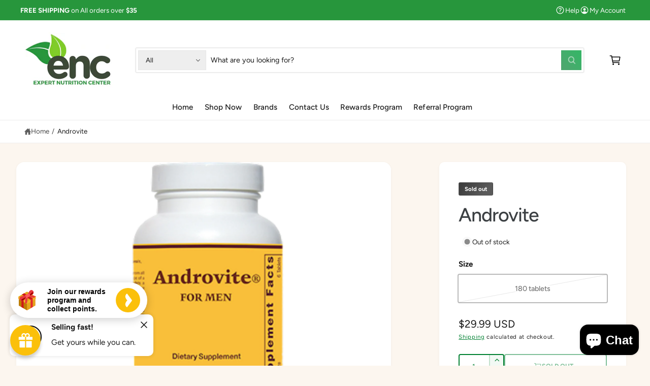

--- FILE ---
content_type: text/html; charset=utf-8
request_url: https://expertnutrition.com/products/androvite
body_size: 86839
content:
<!doctype html>
<html class="no-js" lang="en">
  <head>
    <meta charset="utf-8">
    <meta http-equiv="X-UA-Compatible" content="IE=edge">
    <meta name="viewport" content="width=device-width,initial-scale=1">
    <meta name="theme-color" content=""><link rel="canonical" href="https://expertnutrition.com/products/androvite"><link rel="icon" type="image/png" href="//expertnutrition.com/cdn/shop/files/fav.png?crop=center&height=32&v=1756715195&width=32"><link rel="preconnect" href="https://fonts.shopifycdn.com" crossorigin><title>
      Androvite
 &ndash; Expert Nutrition Center</title>

    
      <meta name="description" content="Androvite is intended to provide proper nutrition for adult men.* It is a magnesium-emphasized nutritional supplement that may be used as part of a total dietary program, which consists of change in lifestyle, dietary guidelines, exercise, and Androvite.Suggested UseDirections: As a dietary supplement, 6 tablets daily ">
    

    

<meta property="og:site_name" content="Expert Nutrition Center">
<meta property="og:url" content="https://expertnutrition.com/products/androvite">
<meta property="og:title" content="Androvite">
<meta property="og:type" content="product">
<meta property="og:description" content="Androvite is intended to provide proper nutrition for adult men.* It is a magnesium-emphasized nutritional supplement that may be used as part of a total dietary program, which consists of change in lifestyle, dietary guidelines, exercise, and Androvite.Suggested UseDirections: As a dietary supplement, 6 tablets daily "><meta property="og:image" content="http://expertnutrition.com/cdn/shop/products/d9ac6fb0-62bb-46bc-abbf-4d4ce9d31a61-2000-2000.png?v=1642967242">
  <meta property="og:image:secure_url" content="https://expertnutrition.com/cdn/shop/products/d9ac6fb0-62bb-46bc-abbf-4d4ce9d31a61-2000-2000.png?v=1642967242">
  <meta property="og:image:width" content="2000">
  <meta property="og:image:height" content="2000"><meta property="og:price:amount" content="29.99">
  <meta property="og:price:currency" content="USD"><meta name="twitter:card" content="summary_large_image">
<meta name="twitter:title" content="Androvite">
<meta name="twitter:description" content="Androvite is intended to provide proper nutrition for adult men.* It is a magnesium-emphasized nutritional supplement that may be used as part of a total dietary program, which consists of change in lifestyle, dietary guidelines, exercise, and Androvite.Suggested UseDirections: As a dietary supplement, 6 tablets daily ">

<meta name="theme:name" content="Ignite">
<meta name="theme:version" content="2.1.2">
<meta name="theme:preset" content="food">


    <script src="//expertnutrition.com/cdn/shop/t/16/assets/global.js?v=130332988400384681171756705417" defer="defer"></script><link rel="preload" href="//expertnutrition.com/cdn/fonts/figtree/figtree_n4.3c0838aba1701047e60be6a99a1b0a40ce9b8419.woff2" as="font" crossorigin fetchpriority="high" type="font/woff2"><link rel="preload" href="//expertnutrition.com/cdn/fonts/figtree/figtree_n5.3b6b7df38aa5986536945796e1f947445832047c.woff2" as="font" crossorigin fetchpriority="high" type="font/woff2"><script>window.performance && window.performance.mark && window.performance.mark('shopify.content_for_header.start');</script><meta name="facebook-domain-verification" content="e2l15dk1po4o85zdp5agnr3z1txaqx">
<meta id="shopify-digital-wallet" name="shopify-digital-wallet" content="/60282568883/digital_wallets/dialog">
<meta name="shopify-checkout-api-token" content="ec8609b9fc4efe4e594df36805b9d138">
<meta id="in-context-paypal-metadata" data-shop-id="60282568883" data-venmo-supported="true" data-environment="production" data-locale="en_US" data-paypal-v4="true" data-currency="USD">
<link rel="alternate" type="application/json+oembed" href="https://expertnutrition.com/products/androvite.oembed">
<script async="async" src="/checkouts/internal/preloads.js?locale=en-US"></script>
<script id="shopify-features" type="application/json">{"accessToken":"ec8609b9fc4efe4e594df36805b9d138","betas":["rich-media-storefront-analytics"],"domain":"expertnutrition.com","predictiveSearch":true,"shopId":60282568883,"locale":"en"}</script>
<script>var Shopify = Shopify || {};
Shopify.shop = "expert-nutrition-center.myshopify.com";
Shopify.locale = "en";
Shopify.currency = {"active":"USD","rate":"1.0"};
Shopify.country = "US";
Shopify.theme = {"name":"Expert Nutrition Center","id":148340900019,"schema_name":"Ignite","schema_version":"2.1.2","theme_store_id":3027,"role":"main"};
Shopify.theme.handle = "null";
Shopify.theme.style = {"id":null,"handle":null};
Shopify.cdnHost = "expertnutrition.com/cdn";
Shopify.routes = Shopify.routes || {};
Shopify.routes.root = "/";</script>
<script type="module">!function(o){(o.Shopify=o.Shopify||{}).modules=!0}(window);</script>
<script>!function(o){function n(){var o=[];function n(){o.push(Array.prototype.slice.apply(arguments))}return n.q=o,n}var t=o.Shopify=o.Shopify||{};t.loadFeatures=n(),t.autoloadFeatures=n()}(window);</script>
<script id="shop-js-analytics" type="application/json">{"pageType":"product"}</script>
<script defer="defer" async type="module" src="//expertnutrition.com/cdn/shopifycloud/shop-js/modules/v2/client.init-shop-cart-sync_BdyHc3Nr.en.esm.js"></script>
<script defer="defer" async type="module" src="//expertnutrition.com/cdn/shopifycloud/shop-js/modules/v2/chunk.common_Daul8nwZ.esm.js"></script>
<script type="module">
  await import("//expertnutrition.com/cdn/shopifycloud/shop-js/modules/v2/client.init-shop-cart-sync_BdyHc3Nr.en.esm.js");
await import("//expertnutrition.com/cdn/shopifycloud/shop-js/modules/v2/chunk.common_Daul8nwZ.esm.js");

  window.Shopify.SignInWithShop?.initShopCartSync?.({"fedCMEnabled":true,"windoidEnabled":true});

</script>
<script>(function() {
  var isLoaded = false;
  function asyncLoad() {
    if (isLoaded) return;
    isLoaded = true;
    var urls = ["https:\/\/cdn.shopify.com\/s\/files\/1\/0602\/8256\/8883\/t\/7\/assets\/callforprice_install.js?v=1643911866\u0026shop=expert-nutrition-center.myshopify.com","https:\/\/expertnutrition.com\/apps\/giraffly-trust\/trust-worker-be7877a4c4f6fab020fe7250e8787f83dd7b1787.js?v=20220328045725\u0026shop=expert-nutrition-center.myshopify.com","https:\/\/d23dclunsivw3h.cloudfront.net\/redirect-app.js?shop=expert-nutrition-center.myshopify.com","https:\/\/cdn.shopify.com\/s\/files\/1\/0602\/8256\/8883\/t\/14\/assets\/appstle-init.js?v=1678105928\u0026shop=expert-nutrition-center.myshopify.com","https:\/\/trustbadge.shopclimb.com\/files\/js\/dist\/trustbadge.min.js?shop=expert-nutrition-center.myshopify.com","https:\/\/sapp.plerdy.com\/data\/29\/plerdy_shopy.js?shop=expert-nutrition-center.myshopify.com"];
    for (var i = 0; i < urls.length; i++) {
      var s = document.createElement('script');
      s.type = 'text/javascript';
      s.async = true;
      s.src = urls[i];
      var x = document.getElementsByTagName('script')[0];
      x.parentNode.insertBefore(s, x);
    }
  };
  if(window.attachEvent) {
    window.attachEvent('onload', asyncLoad);
  } else {
    window.addEventListener('load', asyncLoad, false);
  }
})();</script>
<script id="__st">var __st={"a":60282568883,"offset":-18000,"reqid":"7c176a19-f15d-4646-ba18-beed65cd57d8-1768994487","pageurl":"expertnutrition.com\/products\/androvite","u":"41e8d207fdf7","p":"product","rtyp":"product","rid":7048008171699};</script>
<script>window.ShopifyPaypalV4VisibilityTracking = true;</script>
<script id="captcha-bootstrap">!function(){'use strict';const t='contact',e='account',n='new_comment',o=[[t,t],['blogs',n],['comments',n],[t,'customer']],c=[[e,'customer_login'],[e,'guest_login'],[e,'recover_customer_password'],[e,'create_customer']],r=t=>t.map((([t,e])=>`form[action*='/${t}']:not([data-nocaptcha='true']) input[name='form_type'][value='${e}']`)).join(','),a=t=>()=>t?[...document.querySelectorAll(t)].map((t=>t.form)):[];function s(){const t=[...o],e=r(t);return a(e)}const i='password',u='form_key',d=['recaptcha-v3-token','g-recaptcha-response','h-captcha-response',i],f=()=>{try{return window.sessionStorage}catch{return}},m='__shopify_v',_=t=>t.elements[u];function p(t,e,n=!1){try{const o=window.sessionStorage,c=JSON.parse(o.getItem(e)),{data:r}=function(t){const{data:e,action:n}=t;return t[m]||n?{data:e,action:n}:{data:t,action:n}}(c);for(const[e,n]of Object.entries(r))t.elements[e]&&(t.elements[e].value=n);n&&o.removeItem(e)}catch(o){console.error('form repopulation failed',{error:o})}}const l='form_type',E='cptcha';function T(t){t.dataset[E]=!0}const w=window,h=w.document,L='Shopify',v='ce_forms',y='captcha';let A=!1;((t,e)=>{const n=(g='f06e6c50-85a8-45c8-87d0-21a2b65856fe',I='https://cdn.shopify.com/shopifycloud/storefront-forms-hcaptcha/ce_storefront_forms_captcha_hcaptcha.v1.5.2.iife.js',D={infoText:'Protected by hCaptcha',privacyText:'Privacy',termsText:'Terms'},(t,e,n)=>{const o=w[L][v],c=o.bindForm;if(c)return c(t,g,e,D).then(n);var r;o.q.push([[t,g,e,D],n]),r=I,A||(h.body.append(Object.assign(h.createElement('script'),{id:'captcha-provider',async:!0,src:r})),A=!0)});var g,I,D;w[L]=w[L]||{},w[L][v]=w[L][v]||{},w[L][v].q=[],w[L][y]=w[L][y]||{},w[L][y].protect=function(t,e){n(t,void 0,e),T(t)},Object.freeze(w[L][y]),function(t,e,n,w,h,L){const[v,y,A,g]=function(t,e,n){const i=e?o:[],u=t?c:[],d=[...i,...u],f=r(d),m=r(i),_=r(d.filter((([t,e])=>n.includes(e))));return[a(f),a(m),a(_),s()]}(w,h,L),I=t=>{const e=t.target;return e instanceof HTMLFormElement?e:e&&e.form},D=t=>v().includes(t);t.addEventListener('submit',(t=>{const e=I(t);if(!e)return;const n=D(e)&&!e.dataset.hcaptchaBound&&!e.dataset.recaptchaBound,o=_(e),c=g().includes(e)&&(!o||!o.value);(n||c)&&t.preventDefault(),c&&!n&&(function(t){try{if(!f())return;!function(t){const e=f();if(!e)return;const n=_(t);if(!n)return;const o=n.value;o&&e.removeItem(o)}(t);const e=Array.from(Array(32),(()=>Math.random().toString(36)[2])).join('');!function(t,e){_(t)||t.append(Object.assign(document.createElement('input'),{type:'hidden',name:u})),t.elements[u].value=e}(t,e),function(t,e){const n=f();if(!n)return;const o=[...t.querySelectorAll(`input[type='${i}']`)].map((({name:t})=>t)),c=[...d,...o],r={};for(const[a,s]of new FormData(t).entries())c.includes(a)||(r[a]=s);n.setItem(e,JSON.stringify({[m]:1,action:t.action,data:r}))}(t,e)}catch(e){console.error('failed to persist form',e)}}(e),e.submit())}));const S=(t,e)=>{t&&!t.dataset[E]&&(n(t,e.some((e=>e===t))),T(t))};for(const o of['focusin','change'])t.addEventListener(o,(t=>{const e=I(t);D(e)&&S(e,y())}));const B=e.get('form_key'),M=e.get(l),P=B&&M;t.addEventListener('DOMContentLoaded',(()=>{const t=y();if(P)for(const e of t)e.elements[l].value===M&&p(e,B);[...new Set([...A(),...v().filter((t=>'true'===t.dataset.shopifyCaptcha))])].forEach((e=>S(e,t)))}))}(h,new URLSearchParams(w.location.search),n,t,e,['guest_login'])})(!0,!0)}();</script>
<script integrity="sha256-4kQ18oKyAcykRKYeNunJcIwy7WH5gtpwJnB7kiuLZ1E=" data-source-attribution="shopify.loadfeatures" defer="defer" src="//expertnutrition.com/cdn/shopifycloud/storefront/assets/storefront/load_feature-a0a9edcb.js" crossorigin="anonymous"></script>
<script data-source-attribution="shopify.dynamic_checkout.dynamic.init">var Shopify=Shopify||{};Shopify.PaymentButton=Shopify.PaymentButton||{isStorefrontPortableWallets:!0,init:function(){window.Shopify.PaymentButton.init=function(){};var t=document.createElement("script");t.src="https://expertnutrition.com/cdn/shopifycloud/portable-wallets/latest/portable-wallets.en.js",t.type="module",document.head.appendChild(t)}};
</script>
<script data-source-attribution="shopify.dynamic_checkout.buyer_consent">
  function portableWalletsHideBuyerConsent(e){var t=document.getElementById("shopify-buyer-consent"),n=document.getElementById("shopify-subscription-policy-button");t&&n&&(t.classList.add("hidden"),t.setAttribute("aria-hidden","true"),n.removeEventListener("click",e))}function portableWalletsShowBuyerConsent(e){var t=document.getElementById("shopify-buyer-consent"),n=document.getElementById("shopify-subscription-policy-button");t&&n&&(t.classList.remove("hidden"),t.removeAttribute("aria-hidden"),n.addEventListener("click",e))}window.Shopify?.PaymentButton&&(window.Shopify.PaymentButton.hideBuyerConsent=portableWalletsHideBuyerConsent,window.Shopify.PaymentButton.showBuyerConsent=portableWalletsShowBuyerConsent);
</script>
<script>
  function portableWalletsCleanup(e){e&&e.src&&console.error("Failed to load portable wallets script "+e.src);var t=document.querySelectorAll("shopify-accelerated-checkout .shopify-payment-button__skeleton, shopify-accelerated-checkout-cart .wallet-cart-button__skeleton"),e=document.getElementById("shopify-buyer-consent");for(let e=0;e<t.length;e++)t[e].remove();e&&e.remove()}function portableWalletsNotLoadedAsModule(e){e instanceof ErrorEvent&&"string"==typeof e.message&&e.message.includes("import.meta")&&"string"==typeof e.filename&&e.filename.includes("portable-wallets")&&(window.removeEventListener("error",portableWalletsNotLoadedAsModule),window.Shopify.PaymentButton.failedToLoad=e,"loading"===document.readyState?document.addEventListener("DOMContentLoaded",window.Shopify.PaymentButton.init):window.Shopify.PaymentButton.init())}window.addEventListener("error",portableWalletsNotLoadedAsModule);
</script>

<script type="module" src="https://expertnutrition.com/cdn/shopifycloud/portable-wallets/latest/portable-wallets.en.js" onError="portableWalletsCleanup(this)" crossorigin="anonymous"></script>
<script nomodule>
  document.addEventListener("DOMContentLoaded", portableWalletsCleanup);
</script>

<link id="shopify-accelerated-checkout-styles" rel="stylesheet" media="screen" href="https://expertnutrition.com/cdn/shopifycloud/portable-wallets/latest/accelerated-checkout-backwards-compat.css" crossorigin="anonymous">
<style id="shopify-accelerated-checkout-cart">
        #shopify-buyer-consent {
  margin-top: 1em;
  display: inline-block;
  width: 100%;
}

#shopify-buyer-consent.hidden {
  display: none;
}

#shopify-subscription-policy-button {
  background: none;
  border: none;
  padding: 0;
  text-decoration: underline;
  font-size: inherit;
  cursor: pointer;
}

#shopify-subscription-policy-button::before {
  box-shadow: none;
}

      </style>
<script id="sections-script" data-sections="header,footer" defer="defer" src="//expertnutrition.com/cdn/shop/t/16/compiled_assets/scripts.js?v=1104"></script>
<script>window.performance && window.performance.mark && window.performance.mark('shopify.content_for_header.end');</script>


    <style data-shopify>
      @font-face {
  font-family: Figtree;
  font-weight: 400;
  font-style: normal;
  font-display: fallback;
  src: url("//expertnutrition.com/cdn/fonts/figtree/figtree_n4.3c0838aba1701047e60be6a99a1b0a40ce9b8419.woff2") format("woff2"),
       url("//expertnutrition.com/cdn/fonts/figtree/figtree_n4.c0575d1db21fc3821f17fd6617d3dee552312137.woff") format("woff");
}

        @font-face {
  font-family: Figtree;
  font-weight: 700;
  font-style: normal;
  font-display: fallback;
  src: url("//expertnutrition.com/cdn/fonts/figtree/figtree_n7.2fd9bfe01586148e644724096c9d75e8c7a90e55.woff2") format("woff2"),
       url("//expertnutrition.com/cdn/fonts/figtree/figtree_n7.ea05de92d862f9594794ab281c4c3a67501ef5fc.woff") format("woff");
}

        @font-face {
  font-family: Figtree;
  font-weight: 400;
  font-style: italic;
  font-display: fallback;
  src: url("//expertnutrition.com/cdn/fonts/figtree/figtree_i4.89f7a4275c064845c304a4cf8a4a586060656db2.woff2") format("woff2"),
       url("//expertnutrition.com/cdn/fonts/figtree/figtree_i4.6f955aaaafc55a22ffc1f32ecf3756859a5ad3e2.woff") format("woff");
}

        @font-face {
  font-family: Figtree;
  font-weight: 700;
  font-style: italic;
  font-display: fallback;
  src: url("//expertnutrition.com/cdn/fonts/figtree/figtree_i7.06add7096a6f2ab742e09ec7e498115904eda1fe.woff2") format("woff2"),
       url("//expertnutrition.com/cdn/fonts/figtree/figtree_i7.ee584b5fcaccdbb5518c0228158941f8df81b101.woff") format("woff");
}

        @font-face {
  font-family: Figtree;
  font-weight: 500;
  font-style: normal;
  font-display: fallback;
  src: url("//expertnutrition.com/cdn/fonts/figtree/figtree_n5.3b6b7df38aa5986536945796e1f947445832047c.woff2") format("woff2"),
       url("//expertnutrition.com/cdn/fonts/figtree/figtree_n5.f26bf6dcae278b0ed902605f6605fa3338e81dab.woff") format("woff");
}

@font-face {
  font-family: Figtree;
  font-weight: 500;
  font-style: normal;
  font-display: fallback;
  src: url("//expertnutrition.com/cdn/fonts/figtree/figtree_n5.3b6b7df38aa5986536945796e1f947445832047c.woff2") format("woff2"),
       url("//expertnutrition.com/cdn/fonts/figtree/figtree_n5.f26bf6dcae278b0ed902605f6605fa3338e81dab.woff") format("woff");
}

        @font-face {
  font-family: Figtree;
  font-weight: 700;
  font-style: normal;
  font-display: fallback;
  src: url("//expertnutrition.com/cdn/fonts/figtree/figtree_n7.2fd9bfe01586148e644724096c9d75e8c7a90e55.woff2") format("woff2"),
       url("//expertnutrition.com/cdn/fonts/figtree/figtree_n7.ea05de92d862f9594794ab281c4c3a67501ef5fc.woff") format("woff");
}

        @font-face {
  font-family: Figtree;
  font-weight: 500;
  font-style: italic;
  font-display: fallback;
  src: url("//expertnutrition.com/cdn/fonts/figtree/figtree_i5.969396f679a62854cf82dbf67acc5721e41351f0.woff2") format("woff2"),
       url("//expertnutrition.com/cdn/fonts/figtree/figtree_i5.93bc1cad6c73ca9815f9777c49176dfc9d2890dd.woff") format("woff");
}

        @font-face {
  font-family: Figtree;
  font-weight: 700;
  font-style: italic;
  font-display: fallback;
  src: url("//expertnutrition.com/cdn/fonts/figtree/figtree_i7.06add7096a6f2ab742e09ec7e498115904eda1fe.woff2") format("woff2"),
       url("//expertnutrition.com/cdn/fonts/figtree/figtree_i7.ee584b5fcaccdbb5518c0228158941f8df81b101.woff") format("woff");
}

        @font-face {
  font-family: Figtree;
  font-weight: 500;
  font-style: normal;
  font-display: fallback;
  src: url("//expertnutrition.com/cdn/fonts/figtree/figtree_n5.3b6b7df38aa5986536945796e1f947445832047c.woff2") format("woff2"),
       url("//expertnutrition.com/cdn/fonts/figtree/figtree_n5.f26bf6dcae278b0ed902605f6605fa3338e81dab.woff") format("woff");
}


        :root,
        .color-scheme-1 {
          --color-background: 252,246,239;
          --color-background-accent: ,,;
        
          --gradient-background: #fcf6ef;
        

        

        --color-foreground: 60,73,55;
        --color-heading: 18,18,18;
        --color-background-contrast: 232,186,132;
        --color-shadow: 0, 0, 0;
        --color-button: 60,73,55;
        --color-button-alpha: 1.0;
        
          --color-button-gradient: none;
        
        --color-button-text: 255,255,255;
        --color-secondary-button: 252,246,239;
        --color-secondary-button-text: 18,18,18;
        --color-link: 60,73,55;
        --color-caption: 60,73,55;
        --color-badge-foreground: 60,73,55;
        --color-badge-background: 252,246,239;
        --color-badge-border: 60,73,55;
        --color-accent: 0,128,49;
        --payment-terms-background-color: rgb(252 246 239);

        
          --color-heading-gradient-background: none;
          --color-heading-gradient-background-clip: border-box;
          --color-heading-gradient-fill: currentColor;
        

        
          --color-accent-gradient-background: -webkit-linear-gradient(90deg, rgba(0, 128, 49, 1), rgba(59, 217, 119, 1) 100%);
          --color-accent-gradient-background-clip: text;
          --color-accent-gradient-fill: transparent;
        
      }
      
        
        .color-scheme-2 {
          --color-background: 255,255,255;
          --color-background-accent: ,,;
        
          --gradient-background: #ffffff;
        

        

        --color-foreground: 25,25,25;
        --color-heading: 60,64,67;
        --color-background-contrast: 191,191,191;
        --color-shadow: 0, 0, 0;
        --color-button: 74,151,103;
        --color-button-alpha: 1.0;
        
        --color-button-gradient: linear-gradient(50deg, rgba(77, 167, 111, 1) 13%, rgba(56, 180, 103, 1) 84%);
        
        --color-button-text: 243,243,243;
        --color-secondary-button: 255,255,255;
        --color-secondary-button-text: 0,128,49;
        --color-link: 0,128,49;
        --color-caption: 60,64,67;
        --color-badge-foreground: 25,25,25;
        --color-badge-background: 255,255,255;
        --color-badge-border: 25,25,25;
        --color-accent: 0,128,49;
        --payment-terms-background-color: rgb(255 255 255);

        
          --color-heading-gradient-background: none;
          --color-heading-gradient-background-clip: border-box;
          --color-heading-gradient-fill: currentColor;
        

        
          --color-accent-gradient-background: -webkit-linear-gradient(90deg, rgba(135, 98, 3, 1) 16%, rgba(31, 198, 108, 1) 84%);
          --color-accent-gradient-background-clip: text;
          --color-accent-gradient-fill: transparent;
        
      }
      
        
        .color-scheme-3 {
          --color-background: 60,73,55;
          --color-background-accent: ,,;
        
          --gradient-background: #3c4937;
        

        

        --color-foreground: 255,255,255;
        --color-heading: 255,255,255;
        --color-background-contrast: 0,0,0;
        --color-shadow: 0, 0, 0;
        --color-button: 255,255,255;
        --color-button-alpha: 1.0;
        
          --color-button-gradient: none;
        
        --color-button-text: 0,0,0;
        --color-secondary-button: 60,73,55;
        --color-secondary-button-text: 255,255,255;
        --color-link: 255,255,255;
        --color-caption: 255,255,255;
        --color-badge-foreground: 255,255,255;
        --color-badge-background: 60,73,55;
        --color-badge-border: 255,255,255;
        --color-accent: 252,222,113;
        --payment-terms-background-color: rgb(60 73 55);

        
          --color-heading-gradient-background: none;
          --color-heading-gradient-background-clip: border-box;
          --color-heading-gradient-fill: currentColor;
        

        
          --color-accent-gradient-background: -webkit-linear-gradient(97deg, rgba(253, 212, 159, 1) 14%, rgba(252, 222, 113, 1) 83%);
          --color-accent-gradient-background-clip: text;
          --color-accent-gradient-fill: transparent;
        
      }
      
        
        .color-scheme-4 {
          --color-background: 60,73,55;
          --color-background-accent: ,,;
        
          --gradient-background: linear-gradient(227deg, rgba(60, 73, 55, 1) 7%, rgba(115, 143, 105, 1) 94%);
        

        

        --color-foreground: 255,255,255;
        --color-heading: 255,255,255;
        --color-background-contrast: 0,0,0;
        --color-shadow: 0, 0, 0;
        --color-button: 255,255,255;
        --color-button-alpha: 1.0;
        
          --color-button-gradient: none;
        
        --color-button-text: 36,40,51;
        --color-secondary-button: 60,73,55;
        --color-secondary-button-text: 255,255,255;
        --color-link: 255,255,255;
        --color-caption: 255,255,255;
        --color-badge-foreground: 255,255,255;
        --color-badge-background: 60,73,55;
        --color-badge-border: 255,255,255;
        --color-accent: 245,225,33;
        --payment-terms-background-color: rgb(60 73 55);

        
          --color-heading-gradient-background: none;
          --color-heading-gradient-background-clip: border-box;
          --color-heading-gradient-fill: currentColor;
        

        
          --color-accent-gradient-background: -webkit-linear-gradient(240deg, rgba(250, 212, 143, 1), rgba(195, 149, 64, 1) 100%);
          --color-accent-gradient-background-clip: text;
          --color-accent-gradient-fill: transparent;
        
      }
      
        
        .color-scheme-5 {
          --color-background: 39,150,60;
          --color-background-accent: ,,;
        
          --gradient-background: #27963c;
        

        

        --color-foreground: 255,255,255;
        --color-heading: 255,255,255;
        --color-background-contrast: 13,49,20;
        --color-shadow: 0, 0, 0;
        --color-button: 255,255,255;
        --color-button-alpha: 1.0;
        
          --color-button-gradient: none;
        
        --color-button-text: 0,0,0;
        --color-secondary-button: 39,150,60;
        --color-secondary-button-text: 255,255,255;
        --color-link: 255,255,255;
        --color-caption: 255,255,255;
        --color-badge-foreground: 255,255,255;
        --color-badge-background: 39,150,60;
        --color-badge-border: 255,255,255;
        --color-accent: 220,43,255;
        --payment-terms-background-color: rgb(39 150 60);

        
          --color-heading-gradient-background: none;
          --color-heading-gradient-background-clip: border-box;
          --color-heading-gradient-fill: currentColor;
        

        
          --color-accent-gradient-background: -webkit-linear-gradient(270deg, rgba(255, 228, 49, 1) 42%, rgba(249, 100, 32, 1) 100%);
          --color-accent-gradient-background-clip: text;
          --color-accent-gradient-fill: transparent;
        
      }
      
        
        .color-scheme-6 {
          --color-background: 230,216,190;
          --color-background-accent: ,,;
        
          --gradient-background: #e6d8be;
        

        

        --color-foreground: 255,255,255;
        --color-heading: 255,255,255;
        --color-background-contrast: 195,161,98;
        --color-shadow: 0, 0, 0;
        --color-button: 74,151,103;
        --color-button-alpha: 1.0;
        
        --color-button-gradient: linear-gradient(50deg, rgba(121, 167, 70, 1) 13%, rgba(138, 186, 75, 1) 86%);
        
        --color-button-text: 255,255,255;
        --color-secondary-button: 230,216,190;
        --color-secondary-button-text: 255,255,255;
        --color-link: 255,255,255;
        --color-caption: 255,255,255;
        --color-badge-foreground: 255,255,255;
        --color-badge-background: 230,216,190;
        --color-badge-border: 255,255,255;
        --color-accent: 10,129,42;
        --payment-terms-background-color: rgb(230 216 190);

        
          --color-heading-gradient-background: none;
          --color-heading-gradient-background-clip: border-box;
          --color-heading-gradient-fill: currentColor;
        

        
          --color-accent-gradient-background: -webkit-linear-gradient(82deg, rgba(126, 199, 45, 1) 13%, rgba(239, 255, 218, 1) 84%);
          --color-accent-gradient-background-clip: text;
          --color-accent-gradient-fill: transparent;
        
      }
      
        
        .color-scheme-7 {
          --color-background: 218,20,20;
          --color-background-accent: ,,;
        
          --gradient-background: linear-gradient(229deg, rgba(240, 69, 87, 1) 4%, rgba(210, 59, 59, 1) 100%);
        

        

        --color-foreground: 255,255,255;
        --color-heading: 255,255,255;
        --color-background-contrast: 101,9,9;
        --color-shadow: 0, 0, 0;
        --color-button: 255,255,255;
        --color-button-alpha: 1.0;
        
          --color-button-gradient: none;
        
        --color-button-text: 18,18,18;
        --color-secondary-button: 218,20,20;
        --color-secondary-button-text: 255,255,255;
        --color-link: 255,255,255;
        --color-caption: 255,255,255;
        --color-badge-foreground: 255,255,255;
        --color-badge-background: 218,20,20;
        --color-badge-border: 255,255,255;
        --color-accent: 220,43,255;
        --payment-terms-background-color: rgb(218 20 20);

        
          --color-heading-gradient-background: none;
          --color-heading-gradient-background-clip: border-box;
          --color-heading-gradient-fill: currentColor;
        

        
          --color-accent-gradient-background: none;
          --color-accent-gradient-background-clip: border-box;
          --color-accent-gradient-fill: currentColor;
        
      }
      
        
        .color-scheme-8 {
          --color-background: 255,255,255;
          --color-background-accent: ,,;
        
          --gradient-background: #ffffff;
        

        

        --color-foreground: 0,0,0;
        --color-heading: 21,118,49;
        --color-background-contrast: 191,191,191;
        --color-shadow: 0, 0, 0;
        --color-button: 0,128,49;
        --color-button-alpha: 1.0;
        
          --color-button-gradient: none;
        
        --color-button-text: 243,243,243;
        --color-secondary-button: 255,255,255;
        --color-secondary-button-text: 0,128,49;
        --color-link: 0,128,49;
        --color-caption: 18,18,18;
        --color-badge-foreground: 0,0,0;
        --color-badge-background: 255,255,255;
        --color-badge-border: 0,0,0;
        --color-accent: 0,0,0;
        --payment-terms-background-color: rgb(255 255 255);

        
          --color-heading-gradient-background: none;
          --color-heading-gradient-background-clip: border-box;
          --color-heading-gradient-fill: currentColor;
        

        
          --color-accent-gradient-background: none;
          --color-accent-gradient-background-clip: border-box;
          --color-accent-gradient-fill: currentColor;
        
      }
      
        
        .color-scheme-9 {
          --color-background: 255,255,255;
          --color-background-accent: ,,;
        
          --gradient-background: #ffffff;
        

        

        --color-foreground: 18,18,18;
        --color-heading: 11,64,31;
        --color-background-contrast: 191,191,191;
        --color-shadow: 0, 0, 0;
        --color-button: 0,128,49;
        --color-button-alpha: 1.0;
        
          --color-button-gradient: none;
        
        --color-button-text: 243,243,243;
        --color-secondary-button: 255,255,255;
        --color-secondary-button-text: 210,59,59;
        --color-link: 0,128,49;
        --color-caption: 18,18,18;
        --color-badge-foreground: 18,18,18;
        --color-badge-background: 255,255,255;
        --color-badge-border: 18,18,18;
        --color-accent: 26,161,66;
        --payment-terms-background-color: rgb(255 255 255);

        
          --color-heading-gradient-background: none;
          --color-heading-gradient-background-clip: border-box;
          --color-heading-gradient-fill: currentColor;
        

        
          --color-accent-gradient-background: -webkit-linear-gradient(89deg, rgba(39, 154, 83, 1) 13%, rgba(38, 197, 99, 1) 85%);
          --color-accent-gradient-background-clip: text;
          --color-accent-gradient-fill: transparent;
        
      }
      
        
        .color-scheme-10 {
          --color-background: 44,70,61;
          --color-background-accent: ,,;
        
          --gradient-background: linear-gradient(227deg, rgba(1, 57, 28, 0.87) 7%, rgba(44, 70, 61, 0.86) 94%);
        

        

        --color-foreground: 255,255,255;
        --color-heading: 255,255,255;
        --color-background-contrast: 54,86,75;
        --color-shadow: 0, 0, 0;
        --color-button: 255,255,255;
        --color-button-alpha: 1.0;
        
          --color-button-gradient: none;
        
        --color-button-text: 10,147,49;
        --color-secondary-button: 44,70,61;
        --color-secondary-button-text: 255,255,255;
        --color-link: 255,255,255;
        --color-caption: 255,255,255;
        --color-badge-foreground: 255,255,255;
        --color-badge-background: 44,70,61;
        --color-badge-border: 255,255,255;
        --color-accent: 131,249,164;
        --payment-terms-background-color: rgb(44 70 61);

        
          --color-heading-gradient-background: none;
          --color-heading-gradient-background-clip: border-box;
          --color-heading-gradient-fill: currentColor;
        

        
          --color-accent-gradient-background: -webkit-linear-gradient(90deg, rgba(159, 255, 186, 1), rgba(59, 217, 119, 1) 100%);
          --color-accent-gradient-background-clip: text;
          --color-accent-gradient-fill: transparent;
        
      }
      
        
        .color-scheme-11 {
          --color-background: 180,159,114;
          --color-background-accent: ,,;
        
          --gradient-background: #b49f72;
        

        

        --color-foreground: 255,255,255;
        --color-heading: 255,255,255;
        --color-background-contrast: 109,93,58;
        --color-shadow: 0, 0, 0;
        --color-button: 255,255,255;
        --color-button-alpha: 1.0;
        
          --color-button-gradient: none;
        
        --color-button-text: 188,135,14;
        --color-secondary-button: 180,159,114;
        --color-secondary-button-text: 255,255,255;
        --color-link: 255,255,255;
        --color-caption: 255,255,255;
        --color-badge-foreground: 255,255,255;
        --color-badge-background: 180,159,114;
        --color-badge-border: 255,255,255;
        --color-accent: 0,0,0;
        --payment-terms-background-color: rgb(180 159 114);

        
          --color-heading-gradient-background: none;
          --color-heading-gradient-background-clip: border-box;
          --color-heading-gradient-fill: currentColor;
        

        
          --color-accent-gradient-background: none;
          --color-accent-gradient-background-clip: border-box;
          --color-accent-gradient-fill: currentColor;
        
      }
      
        
        .color-scheme-12 {
          --color-background: 247,245,239;
          --color-background-accent: ,,;
        
          --gradient-background: #f7f5ef;
        

        

        --color-foreground: 89,89,81;
        --color-heading: 18,18,18;
        --color-background-contrast: 205,192,154;
        --color-shadow: 0, 0, 0;
        --color-button: 18,18,18;
        --color-button-alpha: 1.0;
        
          --color-button-gradient: none;
        
        --color-button-text: 255,255,255;
        --color-secondary-button: 247,245,239;
        --color-secondary-button-text: 18,18,18;
        --color-link: 13,82,177;
        --color-caption: 18,18,18;
        --color-badge-foreground: 89,89,81;
        --color-badge-background: 247,245,239;
        --color-badge-border: 89,89,81;
        --color-accent: 220,43,255;
        --payment-terms-background-color: rgb(247 245 239);

        
          --color-heading-gradient-background: none;
          --color-heading-gradient-background-clip: border-box;
          --color-heading-gradient-fill: currentColor;
        

        
          --color-accent-gradient-background: -webkit-linear-gradient(139deg, rgba(251, 51, 166, 1), rgba(127, 72, 176, 1) 50%, rgba(48, 145, 211, 1) 100%);
          --color-accent-gradient-background-clip: text;
          --color-accent-gradient-fill: transparent;
        
      }
      
        
        .color-scheme-13 {
          --color-background: 30,30,30;
          --color-background-accent: ,,;
        
          --gradient-background: linear-gradient(180deg, rgba(251, 51, 166, 1), rgba(99, 41, 151, 1) 50%, rgba(19, 4, 33, 1) 100%);
        

        

        --color-foreground: 255,255,255;
        --color-heading: 255,255,255;
        --color-background-contrast: 43,43,43;
        --color-shadow: 0, 0, 0;
        --color-button: 42,151,211;
        --color-button-alpha: 1.0;
        
        --color-button-gradient: linear-gradient(305deg, rgba(42, 151, 211, 1), rgba(72, 171, 227, 1) 46%, rgba(119, 179, 245, 1) 91%);
        
        --color-button-text: 255,255,255;
        --color-secondary-button: 30,30,30;
        --color-secondary-button-text: 255,255,255;
        --color-link: 255,255,255;
        --color-caption: 255,255,255;
        --color-badge-foreground: 255,255,255;
        --color-badge-background: 30,30,30;
        --color-badge-border: 255,255,255;
        --color-accent: 220,43,255;
        --payment-terms-background-color: rgb(30 30 30);

        
          --color-heading-gradient-background: none;
          --color-heading-gradient-background-clip: border-box;
          --color-heading-gradient-fill: currentColor;
        

        
          --color-accent-gradient-background: -webkit-linear-gradient(0deg, rgba(100, 179, 255, 1) 3%, rgba(234, 145, 254, 1) 98%);
          --color-accent-gradient-background-clip: text;
          --color-accent-gradient-fill: transparent;
        
      }
      

      

      body, .color-scheme-1, .color-scheme-2, .color-scheme-3, .color-scheme-4, .color-scheme-5, .color-scheme-6, .color-scheme-7, .color-scheme-8, .color-scheme-9, .color-scheme-10, .color-scheme-11, .color-scheme-12, .color-scheme-13 {
        color: rgb(var(--color-foreground));
        background-color: rgb(var(--color-background));
      }

      :root {
        --font-body-family: Figtree, sans-serif;
        --font-body-style: normal;
        --font-body-weight: 400;
        --font-body-weight-bold: 700;
        --font-body-letter-spacing: 0.001em;

        --font-heading-family: Figtree, sans-serif;
        --font-heading-style: normal;
        --font-heading-weight: 500;

        

        --font-button-font-weight: bold;
        --font-button-case: uppercase;
        --font-button-icon-offset: -0.1rem;
        --font-button-letter-spacing: -0.015em;
        --font-button-text-size: 1.3rem;

        --font-body-scale: 0.95;
        --font-heading-scale: 0.9894736842105263;
        --font-heading-case: none;
        --font-heading-letter-spacing: -0.029em;

        --media-padding: px;
        --media-border-opacity: 0.0;
        --media-border-width: 0px;
        --media-radius: 10px;
        --media-shadow-opacity: 0.0;
        --media-shadow-horizontal-offset: 0px;
        --media-shadow-vertical-offset: 0px;
        --media-shadow-blur-radius: 0px;
        --media-shadow-visible: 0;

        --page-width: 144rem;
        --px-mobile: 2rem;
        --page-width-margin: 0rem;

        --product-card-image-padding: 0.6rem;
        --product-card-image-scale: 0.9;
        --product-card-corner-radius: 0.6rem;
        --product-card-text-alignment: left;
        --product-card-border-width: 0.0rem;
        --product-card-border-opacity: 0.0;
        --product-card-shadow-opacity: 0.0;
        --product-card-shadow-visible: 0;
        --product-card-shadow-horizontal-offset: 0.0rem;
        --product-card-shadow-vertical-offset: 0.0rem;
        --product-card-shadow-blur-radius: 0.0rem;
        --product-card-star-color: 245,225,33;
        --product-card-icon-width: 32px;

        --inventory-stock-low-color: 230,103,17;
        --inventory-stock-normal-color: 85,175,16;
        --inventory-stock-continue-color: 85,175,16;
        --inventory-stock-out-color: 91,91,91;

        
          --product-card-price-color: 234,7,7;
        

        
        --product-card-image-background: 0,0,0,0.0;
        

        --collection-card-image-padding: 0.0rem;
        --collection-card-corner-radius: 0.0rem;
        --collection-card-image-scale: 0.9;
        --collection-card-text-alignment: center;
        --collection-card-border-width: 0.0rem;
        --collection-card-border-opacity: 0.0;
        --collection-card-shadow-opacity: 0.0;
        --collection-card-shadow-visible: 0;
        --collection-card-shadow-horizontal-offset: 0.0rem;
        --collection-card-shadow-vertical-offset: 0.0rem;
        --collection-card-shadow-blur-radius: 0.0rem;
        --collection-card-image-background: 255,255,255,1.0;

        --blog-card-image-padding: 0.0rem;
        --blog-card-corner-radius: 0.8rem;
        --blog-card-border-width: 0.0rem;
        --blog-card-border-opacity: 0.0;
        --blog-card-shadow-opacity: 0.0;
        --blog-card-shadow-visible: 0;
        --blog-card-shadow-horizontal-offset: 0.0rem;
        --blog-card-shadow-vertical-offset: 0.0rem;
        --blog-card-shadow-blur-radius: 0.0rem;
        --blog-card-image-background: 255,255,255,1.0;

        

        --badge-text-size: 1.2rem;
        --badge-text-weight: bold;
        --badge-border-width: 1px;
        --badge-border-style: solid;

        --badge-sold-out-foreground: 255 255 255 / 1.0;
        --badge-sold-out-border: 0 0 0 / 0.0;
        --badge-sold-out-background: linear-gradient(127deg, rgba(13, 13, 13, 0.8) 11%, rgba(49, 49, 49, 0.8) 78%);
        
        --badge-custom-foreground: 255 255 255 / 1.0;
        --badge-custom-border: 0 0 0 / 0.0;
        --badge-custom-background: linear-gradient(145deg, rgba(42, 156, 44, 1) 20%, rgba(42, 156, 44, 0.76) 82%);
        
        
        --badge-preorder-foreground: 21 118 49 / 1.0;
        --badge-preorder-border: 255 255 255 / 1.0;
        --badge-preorder-background: linear-gradient(137deg, rgba(234, 234, 234, 0.62), rgba(241, 241, 241, 0.27) 100%);
        
        
        --badge-bulk-foreground: 7 75 124 / 1.0;
        --badge-bulk-border: 209 224 241 / 1.0;
        --badge-bulk-background: #ECF5FC;
        
        
        --badge-new-foreground: 255 255 255 / 1.0;
        --badge-new-border: 0 0 0 / 0.0;
        --badge-new-background: linear-gradient(129deg, rgba(33, 119, 179, 0.8), rgba(61, 157, 222, 0.8) 100%);
        
        
        --badge-sale-foreground: 255 255 255 / 1.0;
        --badge-sale-border: 0 0 0 / 0.0;
        --badge-sale-background: linear-gradient(144deg, rgba(244, 43, 65, 0.8), rgba(218, 50, 67, 0.8) 97%, rgba(247, 23, 23, 0.8) 97.482%);
        

        --popup-border-width: 1px;
        --popup-border-opacity: 0.08;
        --popup-corner-radius: 10px;
        --promo-corner-radius: 6px;
        --popup-shadow-opacity: 0.15;
        --popup-shadow-horizontal-offset: 0px;
        --popup-shadow-vertical-offset: 0px;
        --popup-shadow-blur-radius: 5px;

        --drawer-border-width: 1px;
        --drawer-border-opacity: 0.1;
        --drawer-shadow-opacity: 0.0;
        --drawer-shadow-horizontal-offset: 0px;
        --drawer-shadow-vertical-offset: 4px;
        --drawer-shadow-blur-radius: 5px;

        --grid-desktop-vertical-spacing: 16px;
        --grid-desktop-horizontal-spacing: 16px;
        --grid-desktop-horizontal-spacing-initial: 16px;
        --grid-mobile-vertical-spacing: calc(var(--px-mobile) * 0.8);
        --grid-mobile-horizontal-spacing: calc(var(--px-mobile) * 0.8);

        --text-boxes-radius: 10px;
        --text-boxes-border-opacity: 0.0;
        --text-boxes-border-width: 0px;
        --text-boxes-shadow-opacity: 0.0;
        --text-boxes-shadow-visible: 0;
        --text-boxes-shadow-horizontal-offset: 0px;
        --text-boxes-shadow-vertical-offset: 0px;
        --text-boxes-shadow-blur-radius: 0px;

        --buttons-radius: 2px;
        --buttons-radius-outset: 4px;
        --buttons-border-width: 2px;
        --buttons-border-opacity: 1.0;
        --buttons-shadow-opacity: 0.0;
        --buttons-shadow-visible: 0;
        --buttons-shadow-horizontal-offset: 0px;
        --buttons-shadow-vertical-offset: 0px;
        --buttons-shadow-blur-radius: 0px;
        --buttons-border-offset: 0.3px;

        --inputs-radius: 2px;
        --inputs-border-width: 2px;
        --inputs-border-opacity: 0.35;
        --inputs-shadow-opacity: 0.0;
        --inputs-shadow-horizontal-offset: 0px;
        --inputs-margin-offset: 0px;
        --inputs-shadow-vertical-offset: 0px;
        --inputs-shadow-blur-radius: 0px;
        --inputs-radius-outset: 4px;

        --variant-pills-radius: 2px;
        --variant-pills-border-width: 2px;
        --variant-pills-border-opacity: 0.35;
        --variant-pills-shadow-opacity: 0.0;
        --variant-pills-shadow-horizontal-offset: 0px;
        --variant-pills-shadow-vertical-offset: 0px;
        --variant-pills-shadow-blur-radius: 0px;

        --color-overlay: #060606;

        
        --spacing-section: 53px;

        --breadcrumb-padding: 1.3rem;
        --panel-corner-radius: 6px;
        --controls-corner-radius: 40px;
        --pagination-border-width: 0.1rem;
        --swatch-input--border-radius: 50%;
        --spacer-thickness: 3px;
        --easter-egg-let-it-snow: url(//expertnutrition.com/cdn/shop/t/16/assets/snow.webp?v=160252599929562084641756705417);
      }

      *,
      *::before,
      *::after {
        box-sizing: inherit;
        -webkit-font-smoothing: antialiased;
      }

      html {
        box-sizing: border-box;
        font-size: calc(var(--font-body-scale) * 62.5%);
        height: 100%;
        -moz-osx-font-smoothing: grayscale;
        -webkit-text-size-adjust: 100%;
      }

      body {
        min-height: 100%;
        margin: 0;
        font-size: 1.5rem;
        overflow-wrap: break-word;
        word-break: break-word;
        letter-spacing: var(--font-body-letter-spacing);
        line-height: calc(1 + 0.8 / var(--font-body-scale));
        font-family: var(--font-body-family);
        font-style: var(--font-body-style);
        font-weight: var(--font-body-weight);
        overflow-x: hidden;
        padding-right: var(--temp-scrollbar-width, 0px);
      }

      .page-is-loading .hidden-during-load {
        visibility: hidden;
      }

      @media screen and (min-width: 750px) {
        :root {
          --spacing-section: 75px;
        }

        body {
          font-size: 1.55rem;
        }

        
          .gradient {
            background-attachment: fixed !important;
          }
        
      }

      @media screen and (min-width: 1100px) {
        body {
          font-size: 1.6rem;
        }
      }
    </style>

    <link href="//expertnutrition.com/cdn/shop/t/16/assets/base.css?v=29171939600237077601756705417" rel="stylesheet" type="text/css" media="all" />
<link rel="stylesheet" href="//expertnutrition.com/cdn/shop/t/16/assets/standard.css?v=137993120868599188741756705417" media="print" onload="this.media='all'"><link rel="stylesheet" href="//expertnutrition.com/cdn/shop/t/16/assets/component-predictive-search.css?v=107370558468580783291756705417" media="print" onload="this.media='all'"><script>
      document.documentElement.className = document.documentElement.className.replace('no-js', 'js');
      if (Shopify.designMode) {
        document.documentElement.classList.add('shopify-design-mode');
      }

      // Hide JS-hidden elements
      let closedElements = JSON.parse(localStorage.getItem('theme-closed-elements'));
      if (closedElements) {
        let style = document.createElement('style');
        document.head.appendChild(style);

        closedElements.forEach(id => {
          if (id) {
            style.sheet.insertRule(`#${id} { display: none; }`, style.sheet.cssRules.length);
          }
        });
      }

      // Write the time of day
      (function () {
        const hour = new Date().getHours();
        const html = document.documentElement;

        if (hour >= 5 && hour < 12) {
          html.classList.add('its-morning');
        } else if (hour >= 12 && hour < 17) {
          html.classList.add('its-afternoon');
        } else if (hour >= 17 && hour < 21) {
          html.classList.add('its-evening');
        } else {
          html.classList.add('its-night');
        }
      })();
    </script>

    <lazy-script data-watch-element="product-card,.section-product-compare,.section-recently-viewed,product-form,variant-selects" src="//expertnutrition.com/cdn/shop/t/16/assets/product-form.js?v=32239286139039718521756705417" defer="defer"></lazy-script><link rel="stylesheet" href="//expertnutrition.com/cdn/shop/t/16/assets/component-popup.css?v=112468078596496697641756705417" media="print" onload="this.media='all'">
        <link rel="stylesheet" href="//expertnutrition.com/cdn/shop/t/16/assets/quick-add.css?v=65282701207772453551756705417" media="print" onload="this.media='all'"><lazy-script data-watch-element="product-card,.section-product-compare,.section-recently-viewed" src="//expertnutrition.com/cdn/shop/t/16/assets/quick-add.js?v=65947408126051073901756705417" defer="defer"></lazy-script><!-- BEGIN app block: shopify://apps/judge-me-reviews/blocks/judgeme_core/61ccd3b1-a9f2-4160-9fe9-4fec8413e5d8 --><!-- Start of Judge.me Core -->






<link rel="dns-prefetch" href="https://cdnwidget.judge.me">
<link rel="dns-prefetch" href="https://cdn.judge.me">
<link rel="dns-prefetch" href="https://cdn1.judge.me">
<link rel="dns-prefetch" href="https://api.judge.me">

<script data-cfasync='false' class='jdgm-settings-script'>window.jdgmSettings={"pagination":5,"disable_web_reviews":false,"badge_no_review_text":"No reviews","badge_n_reviews_text":"{{ n }} review/reviews","badge_star_color":"#FFB106","hide_badge_preview_if_no_reviews":true,"badge_hide_text":false,"enforce_center_preview_badge":false,"widget_title":"Customer Reviews","widget_open_form_text":"Write a review","widget_close_form_text":"Cancel review","widget_refresh_page_text":"Refresh page","widget_summary_text":"Based on {{ number_of_reviews }} review/reviews","widget_no_review_text":"Be the first to write a review","widget_name_field_text":"Display name","widget_verified_name_field_text":"Verified Name (public)","widget_name_placeholder_text":"Display name","widget_required_field_error_text":"This field is required.","widget_email_field_text":"Email address","widget_verified_email_field_text":"Verified Email (private, can not be edited)","widget_email_placeholder_text":"Your email address","widget_email_field_error_text":"Please enter a valid email address.","widget_rating_field_text":"Rating","widget_review_title_field_text":"Review Title","widget_review_title_placeholder_text":"Give your review a title","widget_review_body_field_text":"Review content","widget_review_body_placeholder_text":"Start writing here...","widget_pictures_field_text":"Picture/Video (optional)","widget_submit_review_text":"Submit Review","widget_submit_verified_review_text":"Submit Verified Review","widget_submit_success_msg_with_auto_publish":"Thank you! Please refresh the page in a few moments to see your review. You can remove or edit your review by logging into \u003ca href='https://judge.me/login' target='_blank' rel='nofollow noopener'\u003eJudge.me\u003c/a\u003e","widget_submit_success_msg_no_auto_publish":"Thank you! Your review will be published as soon as it is approved by the shop admin. You can remove or edit your review by logging into \u003ca href='https://judge.me/login' target='_blank' rel='nofollow noopener'\u003eJudge.me\u003c/a\u003e","widget_show_default_reviews_out_of_total_text":"Showing {{ n_reviews_shown }} out of {{ n_reviews }} reviews.","widget_show_all_link_text":"Show all","widget_show_less_link_text":"Show less","widget_author_said_text":"{{ reviewer_name }} said:","widget_days_text":"{{ n }} days ago","widget_weeks_text":"{{ n }} week/weeks ago","widget_months_text":"{{ n }} month/months ago","widget_years_text":"{{ n }} year/years ago","widget_yesterday_text":"Yesterday","widget_today_text":"Today","widget_replied_text":"\u003e\u003e {{ shop_name }} replied:","widget_read_more_text":"Read more","widget_reviewer_name_as_initial":"","widget_rating_filter_color":"#fbcd0a","widget_rating_filter_see_all_text":"See all reviews","widget_sorting_most_recent_text":"Most Recent","widget_sorting_highest_rating_text":"Highest Rating","widget_sorting_lowest_rating_text":"Lowest Rating","widget_sorting_with_pictures_text":"Only Pictures","widget_sorting_most_helpful_text":"Most Helpful","widget_open_question_form_text":"Ask a question","widget_reviews_subtab_text":"Reviews","widget_questions_subtab_text":"Questions","widget_question_label_text":"Question","widget_answer_label_text":"Answer","widget_question_placeholder_text":"Write your question here","widget_submit_question_text":"Submit Question","widget_question_submit_success_text":"Thank you for your question! We will notify you once it gets answered.","widget_star_color":"#FFB106","verified_badge_text":"Verified","verified_badge_bg_color":"","verified_badge_text_color":"","verified_badge_placement":"left-of-reviewer-name","widget_review_max_height":"","widget_hide_border":false,"widget_social_share":false,"widget_thumb":false,"widget_review_location_show":false,"widget_location_format":"","all_reviews_include_out_of_store_products":true,"all_reviews_out_of_store_text":"(out of store)","all_reviews_pagination":100,"all_reviews_product_name_prefix_text":"about","enable_review_pictures":true,"enable_question_anwser":false,"widget_theme":"default","review_date_format":"mm/dd/yyyy","default_sort_method":"most-recent","widget_product_reviews_subtab_text":"Product Reviews","widget_shop_reviews_subtab_text":"Shop Reviews","widget_other_products_reviews_text":"Reviews for other products","widget_store_reviews_subtab_text":"Store reviews","widget_no_store_reviews_text":"This store hasn't received any reviews yet","widget_web_restriction_product_reviews_text":"This product hasn't received any reviews yet","widget_no_items_text":"No items found","widget_show_more_text":"Show more","widget_write_a_store_review_text":"Write a Store Review","widget_other_languages_heading":"Reviews in Other Languages","widget_translate_review_text":"Translate review to {{ language }}","widget_translating_review_text":"Translating...","widget_show_original_translation_text":"Show original ({{ language }})","widget_translate_review_failed_text":"Review couldn't be translated.","widget_translate_review_retry_text":"Retry","widget_translate_review_try_again_later_text":"Try again later","show_product_url_for_grouped_product":false,"widget_sorting_pictures_first_text":"Pictures First","show_pictures_on_all_rev_page_mobile":false,"show_pictures_on_all_rev_page_desktop":false,"floating_tab_hide_mobile_install_preference":false,"floating_tab_button_name":"★ Reviews","floating_tab_title":"Let customers speak for us","floating_tab_button_color":"","floating_tab_button_background_color":"","floating_tab_url":"","floating_tab_url_enabled":false,"floating_tab_tab_style":"text","all_reviews_text_badge_text":"Customers rate us {{ shop.metafields.judgeme.all_reviews_rating | round: 1 }}/5 based on {{ shop.metafields.judgeme.all_reviews_count }} reviews.","all_reviews_text_badge_text_branded_style":"{{ shop.metafields.judgeme.all_reviews_rating | round: 1 }} out of 5 stars based on {{ shop.metafields.judgeme.all_reviews_count }} reviews","is_all_reviews_text_badge_a_link":false,"show_stars_for_all_reviews_text_badge":false,"all_reviews_text_badge_url":"","all_reviews_text_style":"branded","all_reviews_text_color_style":"judgeme_brand_color","all_reviews_text_color":"#108474","all_reviews_text_show_jm_brand":true,"featured_carousel_show_header":true,"featured_carousel_title":"Let customers speak for us","testimonials_carousel_title":"Customers are saying","videos_carousel_title":"Real customer stories","cards_carousel_title":"Customers are saying","featured_carousel_count_text":"from {{ n }} reviews","featured_carousel_add_link_to_all_reviews_page":false,"featured_carousel_url":"","featured_carousel_show_images":true,"featured_carousel_autoslide_interval":5,"featured_carousel_arrows_on_the_sides":false,"featured_carousel_height":250,"featured_carousel_width":80,"featured_carousel_image_size":0,"featured_carousel_image_height":250,"featured_carousel_arrow_color":"#eeeeee","verified_count_badge_style":"branded","verified_count_badge_orientation":"horizontal","verified_count_badge_color_style":"judgeme_brand_color","verified_count_badge_color":"#108474","is_verified_count_badge_a_link":false,"verified_count_badge_url":"","verified_count_badge_show_jm_brand":true,"widget_rating_preset_default":5,"widget_first_sub_tab":"product-reviews","widget_show_histogram":true,"widget_histogram_use_custom_color":false,"widget_pagination_use_custom_color":false,"widget_star_use_custom_color":false,"widget_verified_badge_use_custom_color":false,"widget_write_review_use_custom_color":false,"picture_reminder_submit_button":"Upload Pictures","enable_review_videos":false,"mute_video_by_default":false,"widget_sorting_videos_first_text":"Videos First","widget_review_pending_text":"Pending","featured_carousel_items_for_large_screen":3,"social_share_options_order":"Facebook,Twitter","remove_microdata_snippet":true,"disable_json_ld":false,"enable_json_ld_products":false,"preview_badge_show_question_text":false,"preview_badge_no_question_text":"No questions","preview_badge_n_question_text":"{{ number_of_questions }} question/questions","qa_badge_show_icon":false,"qa_badge_position":"same-row","remove_judgeme_branding":false,"widget_add_search_bar":false,"widget_search_bar_placeholder":"Search","widget_sorting_verified_only_text":"Verified only","featured_carousel_theme":"default","featured_carousel_show_rating":true,"featured_carousel_show_title":true,"featured_carousel_show_body":true,"featured_carousel_show_date":false,"featured_carousel_show_reviewer":true,"featured_carousel_show_product":false,"featured_carousel_header_background_color":"#108474","featured_carousel_header_text_color":"#ffffff","featured_carousel_name_product_separator":"reviewed","featured_carousel_full_star_background":"#108474","featured_carousel_empty_star_background":"#dadada","featured_carousel_vertical_theme_background":"#f9fafb","featured_carousel_verified_badge_enable":true,"featured_carousel_verified_badge_color":"#108474","featured_carousel_border_style":"round","featured_carousel_review_line_length_limit":3,"featured_carousel_more_reviews_button_text":"Read more reviews","featured_carousel_view_product_button_text":"View product","all_reviews_page_load_reviews_on":"scroll","all_reviews_page_load_more_text":"Load More Reviews","disable_fb_tab_reviews":false,"enable_ajax_cdn_cache":false,"widget_advanced_speed_features":5,"widget_public_name_text":"displayed publicly like","default_reviewer_name":"John Smith","default_reviewer_name_has_non_latin":true,"widget_reviewer_anonymous":"Anonymous","medals_widget_title":"Judge.me Review Medals","medals_widget_background_color":"#f9fafb","medals_widget_position":"footer_all_pages","medals_widget_border_color":"#f9fafb","medals_widget_verified_text_position":"left","medals_widget_use_monochromatic_version":false,"medals_widget_elements_color":"#108474","show_reviewer_avatar":true,"widget_invalid_yt_video_url_error_text":"Not a YouTube video URL","widget_max_length_field_error_text":"Please enter no more than {0} characters.","widget_show_country_flag":false,"widget_show_collected_via_shop_app":true,"widget_verified_by_shop_badge_style":"light","widget_verified_by_shop_text":"Verified by Shop","widget_show_photo_gallery":false,"widget_load_with_code_splitting":true,"widget_ugc_install_preference":false,"widget_ugc_title":"Made by us, Shared by you","widget_ugc_subtitle":"Tag us to see your picture featured in our page","widget_ugc_arrows_color":"#ffffff","widget_ugc_primary_button_text":"Buy Now","widget_ugc_primary_button_background_color":"#108474","widget_ugc_primary_button_text_color":"#ffffff","widget_ugc_primary_button_border_width":"0","widget_ugc_primary_button_border_style":"none","widget_ugc_primary_button_border_color":"#108474","widget_ugc_primary_button_border_radius":"25","widget_ugc_secondary_button_text":"Load More","widget_ugc_secondary_button_background_color":"#ffffff","widget_ugc_secondary_button_text_color":"#108474","widget_ugc_secondary_button_border_width":"2","widget_ugc_secondary_button_border_style":"solid","widget_ugc_secondary_button_border_color":"#108474","widget_ugc_secondary_button_border_radius":"25","widget_ugc_reviews_button_text":"View Reviews","widget_ugc_reviews_button_background_color":"#ffffff","widget_ugc_reviews_button_text_color":"#108474","widget_ugc_reviews_button_border_width":"2","widget_ugc_reviews_button_border_style":"solid","widget_ugc_reviews_button_border_color":"#108474","widget_ugc_reviews_button_border_radius":"25","widget_ugc_reviews_button_link_to":"judgeme-reviews-page","widget_ugc_show_post_date":true,"widget_ugc_max_width":"800","widget_rating_metafield_value_type":true,"widget_primary_color":"#FFB106","widget_enable_secondary_color":false,"widget_secondary_color":"#edf5f5","widget_summary_average_rating_text":"{{ average_rating }} out of 5","widget_media_grid_title":"Customer photos \u0026 videos","widget_media_grid_see_more_text":"See more","widget_round_style":false,"widget_show_product_medals":true,"widget_verified_by_judgeme_text":"Verified by Judge.me","widget_show_store_medals":true,"widget_verified_by_judgeme_text_in_store_medals":"Verified by Judge.me","widget_media_field_exceed_quantity_message":"Sorry, we can only accept {{ max_media }} for one review.","widget_media_field_exceed_limit_message":"{{ file_name }} is too large, please select a {{ media_type }} less than {{ size_limit }}MB.","widget_review_submitted_text":"Review Submitted!","widget_question_submitted_text":"Question Submitted!","widget_close_form_text_question":"Cancel","widget_write_your_answer_here_text":"Write your answer here","widget_enabled_branded_link":true,"widget_show_collected_by_judgeme":true,"widget_reviewer_name_color":"#000000","widget_write_review_text_color":"","widget_write_review_bg_color":"","widget_collected_by_judgeme_text":"collected by Judge.me","widget_pagination_type":"standard","widget_load_more_text":"Load More","widget_load_more_color":"#108474","widget_full_review_text":"Full Review","widget_read_more_reviews_text":"Read More Reviews","widget_read_questions_text":"Read Questions","widget_questions_and_answers_text":"Questions \u0026 Answers","widget_verified_by_text":"Verified by","widget_verified_text":"Verified","widget_number_of_reviews_text":"{{ number_of_reviews }} reviews","widget_back_button_text":"Back","widget_next_button_text":"Next","widget_custom_forms_filter_button":"Filters","custom_forms_style":"horizontal","widget_show_review_information":false,"how_reviews_are_collected":"How reviews are collected?","widget_show_review_keywords":false,"widget_gdpr_statement":"How we use your data: We'll only contact you about the review you left, and only if necessary. By submitting your review, you agree to Judge.me's \u003ca href='https://judge.me/terms' target='_blank' rel='nofollow noopener'\u003eterms\u003c/a\u003e, \u003ca href='https://judge.me/privacy' target='_blank' rel='nofollow noopener'\u003eprivacy\u003c/a\u003e and \u003ca href='https://judge.me/content-policy' target='_blank' rel='nofollow noopener'\u003econtent\u003c/a\u003e policies.","widget_multilingual_sorting_enabled":false,"widget_translate_review_content_enabled":false,"widget_translate_review_content_method":"manual","popup_widget_review_selection":"automatically_with_pictures","popup_widget_round_border_style":true,"popup_widget_show_title":true,"popup_widget_show_body":true,"popup_widget_show_reviewer":false,"popup_widget_show_product":true,"popup_widget_show_pictures":true,"popup_widget_use_review_picture":true,"popup_widget_show_on_home_page":true,"popup_widget_show_on_product_page":true,"popup_widget_show_on_collection_page":true,"popup_widget_show_on_cart_page":true,"popup_widget_position":"bottom_left","popup_widget_first_review_delay":5,"popup_widget_duration":5,"popup_widget_interval":5,"popup_widget_review_count":5,"popup_widget_hide_on_mobile":true,"review_snippet_widget_round_border_style":true,"review_snippet_widget_card_color":"#FFFFFF","review_snippet_widget_slider_arrows_background_color":"#FFFFFF","review_snippet_widget_slider_arrows_color":"#000000","review_snippet_widget_star_color":"#108474","show_product_variant":false,"all_reviews_product_variant_label_text":"Variant: ","widget_show_verified_branding":true,"widget_ai_summary_title":"Customers say","widget_ai_summary_disclaimer":"AI-powered review summary based on recent customer reviews","widget_show_ai_summary":false,"widget_show_ai_summary_bg":false,"widget_show_review_title_input":true,"redirect_reviewers_invited_via_email":"review_widget","request_store_review_after_product_review":true,"request_review_other_products_in_order":true,"review_form_color_scheme":"default","review_form_corner_style":"square","review_form_star_color":{},"review_form_text_color":"#333333","review_form_background_color":"#ffffff","review_form_field_background_color":"#fafafa","review_form_button_color":{},"review_form_button_text_color":"#ffffff","review_form_modal_overlay_color":"#000000","review_content_screen_title_text":"How would you rate this product?","review_content_introduction_text":"We would love it if you would share a bit about your experience.","store_review_form_title_text":"How would you rate this store?","store_review_form_introduction_text":"We would love it if you would share a bit about your experience.","show_review_guidance_text":true,"one_star_review_guidance_text":"Poor","five_star_review_guidance_text":"Great","customer_information_screen_title_text":"About you","customer_information_introduction_text":"Please tell us more about you.","custom_questions_screen_title_text":"Your experience in more detail","custom_questions_introduction_text":"Here are a few questions to help us understand more about your experience.","review_submitted_screen_title_text":"Thanks for your review!","review_submitted_screen_thank_you_text":"We are processing it and it will appear on the store soon.","review_submitted_screen_email_verification_text":"Please confirm your email by clicking the link we just sent you. This helps us keep reviews authentic.","review_submitted_request_store_review_text":"Would you like to share your experience of shopping with us?","review_submitted_review_other_products_text":"Would you like to review these products?","store_review_screen_title_text":"Would you like to share your experience of shopping with us?","store_review_introduction_text":"We value your feedback and use it to improve. Please share any thoughts or suggestions you have.","reviewer_media_screen_title_picture_text":"Share a picture","reviewer_media_introduction_picture_text":"Upload a photo to support your review.","reviewer_media_screen_title_video_text":"Share a video","reviewer_media_introduction_video_text":"Upload a video to support your review.","reviewer_media_screen_title_picture_or_video_text":"Share a picture or video","reviewer_media_introduction_picture_or_video_text":"Upload a photo or video to support your review.","reviewer_media_youtube_url_text":"Paste your Youtube URL here","advanced_settings_next_step_button_text":"Next","advanced_settings_close_review_button_text":"Close","modal_write_review_flow":false,"write_review_flow_required_text":"Required","write_review_flow_privacy_message_text":"We respect your privacy.","write_review_flow_anonymous_text":"Post review as anonymous","write_review_flow_visibility_text":"This won't be visible to other customers.","write_review_flow_multiple_selection_help_text":"Select as many as you like","write_review_flow_single_selection_help_text":"Select one option","write_review_flow_required_field_error_text":"This field is required","write_review_flow_invalid_email_error_text":"Please enter a valid email address","write_review_flow_max_length_error_text":"Max. {{ max_length }} characters.","write_review_flow_media_upload_text":"\u003cb\u003eClick to upload\u003c/b\u003e or drag and drop","write_review_flow_gdpr_statement":"We'll only contact you about your review if necessary. By submitting your review, you agree to our \u003ca href='https://judge.me/terms' target='_blank' rel='nofollow noopener'\u003eterms and conditions\u003c/a\u003e and \u003ca href='https://judge.me/privacy' target='_blank' rel='nofollow noopener'\u003eprivacy policy\u003c/a\u003e.","rating_only_reviews_enabled":false,"show_negative_reviews_help_screen":false,"new_review_flow_help_screen_rating_threshold":3,"negative_review_resolution_screen_title_text":"Tell us more","negative_review_resolution_text":"Your experience matters to us. If there were issues with your purchase, we're here to help. Feel free to reach out to us, we'd love the opportunity to make things right.","negative_review_resolution_button_text":"Contact us","negative_review_resolution_proceed_with_review_text":"Leave a review","negative_review_resolution_subject":"Issue with purchase from {{ shop_name }}.{{ order_name }}","preview_badge_collection_page_install_status":false,"widget_review_custom_css":"","preview_badge_custom_css":"","preview_badge_stars_count":"5-stars","featured_carousel_custom_css":"","floating_tab_custom_css":"","all_reviews_widget_custom_css":"","medals_widget_custom_css":"","verified_badge_custom_css":"","all_reviews_text_custom_css":"","transparency_badges_collected_via_store_invite":false,"transparency_badges_from_another_provider":false,"transparency_badges_collected_from_store_visitor":false,"transparency_badges_collected_by_verified_review_provider":false,"transparency_badges_earned_reward":false,"transparency_badges_collected_via_store_invite_text":"Review collected via store invitation","transparency_badges_from_another_provider_text":"Review collected from another provider","transparency_badges_collected_from_store_visitor_text":"Review collected from a store visitor","transparency_badges_written_in_google_text":"Review written in Google","transparency_badges_written_in_etsy_text":"Review written in Etsy","transparency_badges_written_in_shop_app_text":"Review written in Shop App","transparency_badges_earned_reward_text":"Review earned a reward for future purchase","product_review_widget_per_page":10,"widget_store_review_label_text":"Review about the store","checkout_comment_extension_title_on_product_page":"Customer Comments","checkout_comment_extension_num_latest_comment_show":5,"checkout_comment_extension_format":"name_and_timestamp","checkout_comment_customer_name":"last_initial","checkout_comment_comment_notification":true,"preview_badge_collection_page_install_preference":false,"preview_badge_home_page_install_preference":false,"preview_badge_product_page_install_preference":false,"review_widget_install_preference":"","review_carousel_install_preference":false,"floating_reviews_tab_install_preference":"none","verified_reviews_count_badge_install_preference":false,"all_reviews_text_install_preference":false,"review_widget_best_location":false,"judgeme_medals_install_preference":false,"review_widget_revamp_enabled":false,"review_widget_qna_enabled":false,"review_widget_header_theme":"minimal","review_widget_widget_title_enabled":true,"review_widget_header_text_size":"medium","review_widget_header_text_weight":"regular","review_widget_average_rating_style":"compact","review_widget_bar_chart_enabled":true,"review_widget_bar_chart_type":"numbers","review_widget_bar_chart_style":"standard","review_widget_expanded_media_gallery_enabled":false,"review_widget_reviews_section_theme":"standard","review_widget_image_style":"thumbnails","review_widget_review_image_ratio":"square","review_widget_stars_size":"medium","review_widget_verified_badge":"standard_text","review_widget_review_title_text_size":"medium","review_widget_review_text_size":"medium","review_widget_review_text_length":"medium","review_widget_number_of_columns_desktop":3,"review_widget_carousel_transition_speed":5,"review_widget_custom_questions_answers_display":"always","review_widget_button_text_color":"#FFFFFF","review_widget_text_color":"#000000","review_widget_lighter_text_color":"#7B7B7B","review_widget_corner_styling":"soft","review_widget_review_word_singular":"review","review_widget_review_word_plural":"reviews","review_widget_voting_label":"Helpful?","review_widget_shop_reply_label":"Reply from {{ shop_name }}:","review_widget_filters_title":"Filters","qna_widget_question_word_singular":"Question","qna_widget_question_word_plural":"Questions","qna_widget_answer_reply_label":"Answer from {{ answerer_name }}:","qna_content_screen_title_text":"Ask a question about this product","qna_widget_question_required_field_error_text":"Please enter your question.","qna_widget_flow_gdpr_statement":"We'll only contact you about your question if necessary. By submitting your question, you agree to our \u003ca href='https://judge.me/terms' target='_blank' rel='nofollow noopener'\u003eterms and conditions\u003c/a\u003e and \u003ca href='https://judge.me/privacy' target='_blank' rel='nofollow noopener'\u003eprivacy policy\u003c/a\u003e.","qna_widget_question_submitted_text":"Thanks for your question!","qna_widget_close_form_text_question":"Close","qna_widget_question_submit_success_text":"We’ll notify you by email when your question is answered.","all_reviews_widget_v2025_enabled":false,"all_reviews_widget_v2025_header_theme":"default","all_reviews_widget_v2025_widget_title_enabled":true,"all_reviews_widget_v2025_header_text_size":"medium","all_reviews_widget_v2025_header_text_weight":"regular","all_reviews_widget_v2025_average_rating_style":"compact","all_reviews_widget_v2025_bar_chart_enabled":true,"all_reviews_widget_v2025_bar_chart_type":"numbers","all_reviews_widget_v2025_bar_chart_style":"standard","all_reviews_widget_v2025_expanded_media_gallery_enabled":false,"all_reviews_widget_v2025_show_store_medals":true,"all_reviews_widget_v2025_show_photo_gallery":true,"all_reviews_widget_v2025_show_review_keywords":false,"all_reviews_widget_v2025_show_ai_summary":false,"all_reviews_widget_v2025_show_ai_summary_bg":false,"all_reviews_widget_v2025_add_search_bar":false,"all_reviews_widget_v2025_default_sort_method":"most-recent","all_reviews_widget_v2025_reviews_per_page":10,"all_reviews_widget_v2025_reviews_section_theme":"default","all_reviews_widget_v2025_image_style":"thumbnails","all_reviews_widget_v2025_review_image_ratio":"square","all_reviews_widget_v2025_stars_size":"medium","all_reviews_widget_v2025_verified_badge":"bold_badge","all_reviews_widget_v2025_review_title_text_size":"medium","all_reviews_widget_v2025_review_text_size":"medium","all_reviews_widget_v2025_review_text_length":"medium","all_reviews_widget_v2025_number_of_columns_desktop":3,"all_reviews_widget_v2025_carousel_transition_speed":5,"all_reviews_widget_v2025_custom_questions_answers_display":"always","all_reviews_widget_v2025_show_product_variant":false,"all_reviews_widget_v2025_show_reviewer_avatar":true,"all_reviews_widget_v2025_reviewer_name_as_initial":"","all_reviews_widget_v2025_review_location_show":false,"all_reviews_widget_v2025_location_format":"","all_reviews_widget_v2025_show_country_flag":false,"all_reviews_widget_v2025_verified_by_shop_badge_style":"light","all_reviews_widget_v2025_social_share":false,"all_reviews_widget_v2025_social_share_options_order":"Facebook,Twitter,LinkedIn,Pinterest","all_reviews_widget_v2025_pagination_type":"standard","all_reviews_widget_v2025_button_text_color":"#FFFFFF","all_reviews_widget_v2025_text_color":"#000000","all_reviews_widget_v2025_lighter_text_color":"#7B7B7B","all_reviews_widget_v2025_corner_styling":"soft","all_reviews_widget_v2025_title":"Customer reviews","all_reviews_widget_v2025_ai_summary_title":"Customers say about this store","all_reviews_widget_v2025_no_review_text":"Be the first to write a review","platform":"shopify","branding_url":"https://app.judge.me/reviews/stores/expertnutrition.com","branding_text":"Powered by Judge.me","locale":"en","reply_name":"Expert Nutrition Center","widget_version":"3.0","footer":true,"autopublish":true,"review_dates":true,"enable_custom_form":false,"shop_use_review_site":true,"shop_locale":"en","enable_multi_locales_translations":true,"show_review_title_input":true,"review_verification_email_status":"always","can_be_branded":true,"reply_name_text":"Expert Nutrition Center"};</script> <style class='jdgm-settings-style'>.jdgm-xx{left:0}:root{--jdgm-primary-color: #FFB106;--jdgm-secondary-color: rgba(255,177,6,0.1);--jdgm-star-color: #FFB106;--jdgm-write-review-text-color: white;--jdgm-write-review-bg-color: #FFB106;--jdgm-paginate-color: #FFB106;--jdgm-border-radius: 0;--jdgm-reviewer-name-color: #000000}.jdgm-histogram__bar-content{background-color:#FFB106}.jdgm-rev[data-verified-buyer=true] .jdgm-rev__icon.jdgm-rev__icon:after,.jdgm-rev__buyer-badge.jdgm-rev__buyer-badge{color:white;background-color:#FFB106}.jdgm-review-widget--small .jdgm-gallery.jdgm-gallery .jdgm-gallery__thumbnail-link:nth-child(8) .jdgm-gallery__thumbnail-wrapper.jdgm-gallery__thumbnail-wrapper:before{content:"See more"}@media only screen and (min-width: 768px){.jdgm-gallery.jdgm-gallery .jdgm-gallery__thumbnail-link:nth-child(8) .jdgm-gallery__thumbnail-wrapper.jdgm-gallery__thumbnail-wrapper:before{content:"See more"}}.jdgm-preview-badge .jdgm-star.jdgm-star{color:#FFB106}.jdgm-prev-badge[data-average-rating='0.00']{display:none !important}.jdgm-author-all-initials{display:none !important}.jdgm-author-last-initial{display:none !important}.jdgm-rev-widg__title{visibility:hidden}.jdgm-rev-widg__summary-text{visibility:hidden}.jdgm-prev-badge__text{visibility:hidden}.jdgm-rev__prod-link-prefix:before{content:'about'}.jdgm-rev__variant-label:before{content:'Variant: '}.jdgm-rev__out-of-store-text:before{content:'(out of store)'}@media only screen and (min-width: 768px){.jdgm-rev__pics .jdgm-rev_all-rev-page-picture-separator,.jdgm-rev__pics .jdgm-rev__product-picture{display:none}}@media only screen and (max-width: 768px){.jdgm-rev__pics .jdgm-rev_all-rev-page-picture-separator,.jdgm-rev__pics .jdgm-rev__product-picture{display:none}}.jdgm-preview-badge[data-template="product"]{display:none !important}.jdgm-preview-badge[data-template="collection"]{display:none !important}.jdgm-preview-badge[data-template="index"]{display:none !important}.jdgm-review-widget[data-from-snippet="true"]{display:none !important}.jdgm-verified-count-badget[data-from-snippet="true"]{display:none !important}.jdgm-carousel-wrapper[data-from-snippet="true"]{display:none !important}.jdgm-all-reviews-text[data-from-snippet="true"]{display:none !important}.jdgm-medals-section[data-from-snippet="true"]{display:none !important}.jdgm-ugc-media-wrapper[data-from-snippet="true"]{display:none !important}.jdgm-rev__transparency-badge[data-badge-type="review_collected_via_store_invitation"]{display:none !important}.jdgm-rev__transparency-badge[data-badge-type="review_collected_from_another_provider"]{display:none !important}.jdgm-rev__transparency-badge[data-badge-type="review_collected_from_store_visitor"]{display:none !important}.jdgm-rev__transparency-badge[data-badge-type="review_written_in_etsy"]{display:none !important}.jdgm-rev__transparency-badge[data-badge-type="review_written_in_google_business"]{display:none !important}.jdgm-rev__transparency-badge[data-badge-type="review_written_in_shop_app"]{display:none !important}.jdgm-rev__transparency-badge[data-badge-type="review_earned_for_future_purchase"]{display:none !important}.jdgm-review-snippet-widget .jdgm-rev-snippet-widget__cards-container .jdgm-rev-snippet-card{border-radius:8px;background:#fff}.jdgm-review-snippet-widget .jdgm-rev-snippet-widget__cards-container .jdgm-rev-snippet-card__rev-rating .jdgm-star{color:#108474}.jdgm-review-snippet-widget .jdgm-rev-snippet-widget__prev-btn,.jdgm-review-snippet-widget .jdgm-rev-snippet-widget__next-btn{border-radius:50%;background:#fff}.jdgm-review-snippet-widget .jdgm-rev-snippet-widget__prev-btn>svg,.jdgm-review-snippet-widget .jdgm-rev-snippet-widget__next-btn>svg{fill:#000}.jdgm-full-rev-modal.rev-snippet-widget .jm-mfp-container .jm-mfp-content,.jdgm-full-rev-modal.rev-snippet-widget .jm-mfp-container .jdgm-full-rev__icon,.jdgm-full-rev-modal.rev-snippet-widget .jm-mfp-container .jdgm-full-rev__pic-img,.jdgm-full-rev-modal.rev-snippet-widget .jm-mfp-container .jdgm-full-rev__reply{border-radius:8px}.jdgm-full-rev-modal.rev-snippet-widget .jm-mfp-container .jdgm-full-rev[data-verified-buyer="true"] .jdgm-full-rev__icon::after{border-radius:8px}.jdgm-full-rev-modal.rev-snippet-widget .jm-mfp-container .jdgm-full-rev .jdgm-rev__buyer-badge{border-radius:calc( 8px / 2 )}.jdgm-full-rev-modal.rev-snippet-widget .jm-mfp-container .jdgm-full-rev .jdgm-full-rev__replier::before{content:'Expert Nutrition Center'}.jdgm-full-rev-modal.rev-snippet-widget .jm-mfp-container .jdgm-full-rev .jdgm-full-rev__product-button{border-radius:calc( 8px * 6 )}
</style> <style class='jdgm-settings-style'></style>

  
  
  
  <style class='jdgm-miracle-styles'>
  @-webkit-keyframes jdgm-spin{0%{-webkit-transform:rotate(0deg);-ms-transform:rotate(0deg);transform:rotate(0deg)}100%{-webkit-transform:rotate(359deg);-ms-transform:rotate(359deg);transform:rotate(359deg)}}@keyframes jdgm-spin{0%{-webkit-transform:rotate(0deg);-ms-transform:rotate(0deg);transform:rotate(0deg)}100%{-webkit-transform:rotate(359deg);-ms-transform:rotate(359deg);transform:rotate(359deg)}}@font-face{font-family:'JudgemeStar';src:url("[data-uri]") format("woff");font-weight:normal;font-style:normal}.jdgm-star{font-family:'JudgemeStar';display:inline !important;text-decoration:none !important;padding:0 4px 0 0 !important;margin:0 !important;font-weight:bold;opacity:1;-webkit-font-smoothing:antialiased;-moz-osx-font-smoothing:grayscale}.jdgm-star:hover{opacity:1}.jdgm-star:last-of-type{padding:0 !important}.jdgm-star.jdgm--on:before{content:"\e000"}.jdgm-star.jdgm--off:before{content:"\e001"}.jdgm-star.jdgm--half:before{content:"\e002"}.jdgm-widget *{margin:0;line-height:1.4;-webkit-box-sizing:border-box;-moz-box-sizing:border-box;box-sizing:border-box;-webkit-overflow-scrolling:touch}.jdgm-hidden{display:none !important;visibility:hidden !important}.jdgm-temp-hidden{display:none}.jdgm-spinner{width:40px;height:40px;margin:auto;border-radius:50%;border-top:2px solid #eee;border-right:2px solid #eee;border-bottom:2px solid #eee;border-left:2px solid #ccc;-webkit-animation:jdgm-spin 0.8s infinite linear;animation:jdgm-spin 0.8s infinite linear}.jdgm-prev-badge{display:block !important}

</style>


  
  
   


<script data-cfasync='false' class='jdgm-script'>
!function(e){window.jdgm=window.jdgm||{},jdgm.CDN_HOST="https://cdnwidget.judge.me/",jdgm.CDN_HOST_ALT="https://cdn2.judge.me/cdn/widget_frontend/",jdgm.API_HOST="https://api.judge.me/",jdgm.CDN_BASE_URL="https://cdn.shopify.com/extensions/019bdc9e-9889-75cc-9a3d-a887384f20d4/judgeme-extensions-301/assets/",
jdgm.docReady=function(d){(e.attachEvent?"complete"===e.readyState:"loading"!==e.readyState)?
setTimeout(d,0):e.addEventListener("DOMContentLoaded",d)},jdgm.loadCSS=function(d,t,o,a){
!o&&jdgm.loadCSS.requestedUrls.indexOf(d)>=0||(jdgm.loadCSS.requestedUrls.push(d),
(a=e.createElement("link")).rel="stylesheet",a.class="jdgm-stylesheet",a.media="nope!",
a.href=d,a.onload=function(){this.media="all",t&&setTimeout(t)},e.body.appendChild(a))},
jdgm.loadCSS.requestedUrls=[],jdgm.loadJS=function(e,d){var t=new XMLHttpRequest;
t.onreadystatechange=function(){4===t.readyState&&(Function(t.response)(),d&&d(t.response))},
t.open("GET",e),t.onerror=function(){if(e.indexOf(jdgm.CDN_HOST)===0&&jdgm.CDN_HOST_ALT!==jdgm.CDN_HOST){var f=e.replace(jdgm.CDN_HOST,jdgm.CDN_HOST_ALT);jdgm.loadJS(f,d)}},t.send()},jdgm.docReady((function(){(window.jdgmLoadCSS||e.querySelectorAll(
".jdgm-widget, .jdgm-all-reviews-page").length>0)&&(jdgmSettings.widget_load_with_code_splitting?
parseFloat(jdgmSettings.widget_version)>=3?jdgm.loadCSS(jdgm.CDN_HOST+"widget_v3/base.css"):
jdgm.loadCSS(jdgm.CDN_HOST+"widget/base.css"):jdgm.loadCSS(jdgm.CDN_HOST+"shopify_v2.css"),
jdgm.loadJS(jdgm.CDN_HOST+"loa"+"der.js"))}))}(document);
</script>
<noscript><link rel="stylesheet" type="text/css" media="all" href="https://cdnwidget.judge.me/shopify_v2.css"></noscript>

<!-- BEGIN app snippet: theme_fix_tags --><script>
  (function() {
    var jdgmThemeFixes = null;
    if (!jdgmThemeFixes) return;
    var thisThemeFix = jdgmThemeFixes[Shopify.theme.id];
    if (!thisThemeFix) return;

    if (thisThemeFix.html) {
      document.addEventListener("DOMContentLoaded", function() {
        var htmlDiv = document.createElement('div');
        htmlDiv.classList.add('jdgm-theme-fix-html');
        htmlDiv.innerHTML = thisThemeFix.html;
        document.body.append(htmlDiv);
      });
    };

    if (thisThemeFix.css) {
      var styleTag = document.createElement('style');
      styleTag.classList.add('jdgm-theme-fix-style');
      styleTag.innerHTML = thisThemeFix.css;
      document.head.append(styleTag);
    };

    if (thisThemeFix.js) {
      var scriptTag = document.createElement('script');
      scriptTag.classList.add('jdgm-theme-fix-script');
      scriptTag.innerHTML = thisThemeFix.js;
      document.head.append(scriptTag);
    };
  })();
</script>
<!-- END app snippet -->
<!-- End of Judge.me Core -->



<!-- END app block --><!-- BEGIN app block: shopify://apps/bold-subscriptions/blocks/bsub-embed/9ceb49f0-5fe5-4b5e-943d-f8af8985167d -->
<script id="bold-subscriptions-app-embed-script" type="text/javascript" defer>
    
        
            if (window.location.href.includes('pages/manage-subscriptions')) {
                const queryParams = new URLSearchParams(window.location.search);
                if(queryParams.has('deep_link') && queryParams.get('deep_link') === 'upsell' &&
                    queryParams.has('type') && queryParams.get('type') === 'upcoming-order-email'
                ) {
                    window.location.href=`/account/login?${queryParams.toString()}&from_msp=true`;
                }
            } else if (window.location.href.includes('/account/login')) {
                document.addEventListener('DOMContentLoaded', function() {
                    const queryParams = new URLSearchParams(window.location.search);
                    if(queryParams.has('from_msp')) {
                        queryParams.delete('from_msp');

                        let form = document.querySelector("#customer_login");

                        if(form) {
                            let input = document.createElement('input');
                            input.type = 'hidden';
                            input.name = 'return_to';
                            input.value = `https://expertnutrition.com/pages/manage-subscriptions?${queryParams.toString()}`;

                            form.appendChild(input);
                        }
                    }
                });
            }
        
    

    window.BOLD = window.BOLD || {};
    window.BOLD.subscriptions = window.BOLD.subscriptions || {};
    window.BOLD.subscriptions.config = window.BOLD.subscriptions.config || {};
    window.BOLD.subscriptions.config.isAppEmbedEnabled = true;
    window.BOLD.subscriptions.classes = window.BOLD.subscriptions.classes || {};
    window.BOLD.subscriptions.patches = window.BOLD.subscriptions.patches || {};
    window.BOLD.subscriptions.patches.maxCheckoutRetries = window.BOLD.subscriptions.patches.maxCheckoutRetries || 200;
    window.BOLD.subscriptions.patches.currentCheckoutRetries = window.BOLD.subscriptions.patches.currentCheckoutRetries || 0;
    window.BOLD.subscriptions.patches.maxCashierPatchAttempts = window.BOLD.subscriptions.patches.maxCashierPatchAttempts || 200;
    window.BOLD.subscriptions.patches.currentCashierPatchAttempts = window.BOLD.subscriptions.patches.currentCashierPatchAttempts || 0;
    window.BOLD.subscriptions.config.platform = 'shopify';
    window.BOLD.subscriptions.config.shopDomain = 'expert-nutrition-center.myshopify.com';
    window.BOLD.subscriptions.config.customDomain = 'expertnutrition.com';
    window.BOLD.subscriptions.config.shopIdentifier = '60282568883';
    window.BOLD.subscriptions.config.cashierUrl = 'https://cashier.boldcommerce.com';
    window.BOLD.subscriptions.config.boldAPIBase = 'https://app-api.boldapps.net/';
    window.BOLD.subscriptions.config.cashierApplicationUUID = '2e6a2bbc-b12b-4255-abdf-a02af85c0d4e';
    window.BOLD.subscriptions.config.appUrl = 'https://sub.boldapps.net';
    window.BOLD.subscriptions.config.currencyCode = 'USD';
    window.BOLD.subscriptions.config.checkoutType = 'shopify';
    window.BOLD.subscriptions.config.currencyFormat = "$\u0026#123;\u0026#123;amount}}";
    window.BOLD.subscriptions.config.shopCurrencies = [{"id":6416,"currency":"USD","currency_format":"$\u0026#123;\u0026#123;amount}}","created_at":"2024-01-19 02:52:21","updated_at":"2024-01-19 02:52:21"}];
    window.BOLD.subscriptions.config.shopSettings = {"allow_msp_cancellation":true,"allow_msp_prepaid_renewal":true,"customer_can_pause_subscription":true,"customer_can_change_next_order_date":true,"customer_can_change_order_frequency":true,"customer_can_create_an_additional_order":false,"customer_can_use_passwordless_login":false,"customer_passwordless_login_redirect":false,"customer_can_add_products_to_existing_subscriptions":false,"show_currency_code":true,"stored_payment_method_policy":"required","customer_portal_path":"pages\/manage-subscriptions"};
    window.BOLD.subscriptions.config.customerLoginPath = null;
    window.BOLD.subscriptions.config.isPrepaidEnabled = window.BOLD.subscriptions.config.isPrepaidEnabled || true;
    window.BOLD.subscriptions.config.loadSubscriptionGroupFrom = 'default';
    window.BOLD.subscriptions.config.loadSubscriptionGroupFromTypes = "default";
    window.BOLD.subscriptions.config.cashierPluginOnlyMode = window.BOLD.subscriptions.config.cashierPluginOnlyMode || false;
    if (window.BOLD.subscriptions.config.waitForCheckoutLoader === undefined) {
        window.BOLD.subscriptions.config.waitForCheckoutLoader = true;
    }

    window.BOLD.subscriptions.config.addToCartFormSelectors = window.BOLD.subscriptions.config.addToCartFormSelectors || [];
    window.BOLD.subscriptions.config.addToCartButtonSelectors = window.BOLD.subscriptions.config.addToCartButtonSelectors || [];
    window.BOLD.subscriptions.config.widgetInsertBeforeSelectors = window.BOLD.subscriptions.config.widgetInsertBeforeSelectors || [];
    window.BOLD.subscriptions.config.quickAddToCartButtonSelectors = window.BOLD.subscriptions.config.quickAddToCartButtonSelectors || [];
    window.BOLD.subscriptions.config.cartElementSelectors = window.BOLD.subscriptions.config.cartElementSelectors || [];
    window.BOLD.subscriptions.config.cartTotalElementSelectors = window.BOLD.subscriptions.config.cartTotalElementSelectors || [];
    window.BOLD.subscriptions.config.lineItemSelectors = window.BOLD.subscriptions.config.lineItemSelectors || [];
    window.BOLD.subscriptions.config.lineItemNameSelectors = window.BOLD.subscriptions.config.lineItemNameSelectors || [];
    window.BOLD.subscriptions.config.checkoutButtonSelectors = window.BOLD.subscriptions.config.checkoutButtonSelectors || [];

    window.BOLD.subscriptions.config.featureFlags = window.BOLD.subscriptions.config.featureFlagOverrides || ["BE-2298-Support-Variant-Selections-In-Sub-Groups","BE-3206-shipping-option-api","BE-6210-schedule-foodfund-product-report","BE-6519-admin-edit-delivery-methods","BE-6178-Control-Oversell-Rules-For-Recurrences","BE-6887_Reduce_CBP_Chunk_Size","BE-6741-RESTFUL-discount-codes","BE-6925-remove-bold-error-code-from-error-message","BE-6676-enable-embedded-flow"];
    window.BOLD.subscriptions.config.subscriptionProcessingFrequency = '60';
    window.BOLD.subscriptions.config.requireMSPInitialLoadingMessage = true;
    window.BOLD.subscriptions.data = window.BOLD.subscriptions.data || {};

    // Interval text markup template
    window.BOLD.subscriptions.config.lineItemPropertyListSelectors = window.BOLD.subscriptions.config.lineItemPropertyListSelectors || [];
    window.BOLD.subscriptions.config.lineItemPropertyListSelectors.push('dl.definitionList');
    window.BOLD.subscriptions.config.lineItemPropertyListTemplate = window.BOLD.subscriptions.config.lineItemPropertyListTemplate || '<dl class="definitionList"></dl>';
    window.BOLD.subscriptions.config.lineItemPropertyTemplate = window.BOLD.subscriptions.config.lineItemPropertyTemplate || '<dt class="definitionList-key">{{key}}:</dt><dd class="definitionList-value">{{value}}</dd>';

    // Discount text markup template
    window.BOLD.subscriptions.config.discountItemTemplate = window.BOLD.subscriptions.config.discountItemTemplate || '<div class="bold-subscriptions-discount"><div class="bold-subscriptions-discount__details">{{details}}</div><div class="bold-subscriptions-discount__total">{{total}}</div></div>';


    // Constants in XMLHttpRequest are not reliable, so we will create our own
    // reference: https://developer.mozilla.org/en-US/docs/Web/API/XMLHttpRequest/readyState
    window.BOLD.subscriptions.config.XMLHttpRequest = {
        UNSENT:0,            // Client has been created. open() not called yet.
        OPENED: 1,           // open() has been called.
        HEADERS_RECEIVED: 2, // send() has been called, and headers and status are available.
        LOADING: 3,          // Downloading; responseText holds partial data.
        DONE: 4              // The operation is complete.
    };

    window.BOLD.subscriptions.config.assetBaseUrl = 'https://sub.boldapps.net';
    if (window.localStorage && window.localStorage.getItem('boldSubscriptionsAssetBaseUrl')) {
        window.BOLD.subscriptions.config.assetBaseUrl = window.localStorage.getItem('boldSubscriptionsAssetBaseUrl')
    }

    window.BOLD.subscriptions.data.subscriptionGroups = [];
    if (localStorage && localStorage.getItem('boldSubscriptionsSubscriptionGroups')) {
        window.BOLD.subscriptions.data.subscriptionGroups = JSON.parse(localStorage.getItem('boldSubscriptionsSubscriptionGroups'));
    } else {
        window.BOLD.subscriptions.data.subscriptionGroups = [{"id":26228,"billing_rules":[{"id":55604,"subscription_group_id":26228,"interval_name":"Ship Every 30 Days","billing_rule":"FREQ=DAILY","custom_billing_rule":""}],"is_subscription_only":false,"allow_prepaid":false,"allow_dynamic_discount":false,"is_prepaid_only":false,"should_continue_prepaid":true,"continue_prepaid_type":"as_prepaid","prepaid_durations":[{"id":26159,"subscription_group_id":26228,"total_duration":1,"discount_type":"percentage","discount_value":0}],"dynamic_discounts":[],"selection_options":[{"platform_entity_id":"7046502613171"},{"platform_entity_id":"7054927331507"},{"platform_entity_id":"7054927364275"},{"platform_entity_id":"7054927429811"},{"platform_entity_id":"7054927462579"},{"platform_entity_id":"7054927495347"},{"platform_entity_id":"7054927593651"},{"platform_entity_id":"7054927626419"},{"platform_entity_id":"7054927659187"},{"platform_entity_id":"7054927724723"},{"platform_entity_id":"7054927757491"},{"platform_entity_id":"7054927790259"},{"platform_entity_id":"7054927823027"},{"platform_entity_id":"7054927888563"},{"platform_entity_id":"7054927921331"},{"platform_entity_id":"7054927986867"},{"platform_entity_id":"7054928019635"},{"platform_entity_id":"7054928052403"},{"platform_entity_id":"7054928085171"},{"platform_entity_id":"7054928117939"},{"platform_entity_id":"7054928150707"},{"platform_entity_id":"7054928183475"},{"platform_entity_id":"7054928216243"},{"platform_entity_id":"7054928281779"},{"platform_entity_id":"7054928347315"},{"platform_entity_id":"7054928380083"},{"platform_entity_id":"7054928412851"},{"platform_entity_id":"7054928478387"},{"platform_entity_id":"7054928511155"},{"platform_entity_id":"7054928576691"},{"platform_entity_id":"7054928609459"},{"platform_entity_id":"7054928674995"},{"platform_entity_id":"7054928707763"},{"platform_entity_id":"7054928773299"},{"platform_entity_id":"7054928806067"},{"platform_entity_id":"7054928838835"},{"platform_entity_id":"7054928871603"},{"platform_entity_id":"7054928937139"},{"platform_entity_id":"7054928969907"},{"platform_entity_id":"7054929002675"},{"platform_entity_id":"7054929035443"},{"platform_entity_id":"7054929100979"},{"platform_entity_id":"7054929166515"},{"platform_entity_id":"7054929199283"},{"platform_entity_id":"7054929232051"},{"platform_entity_id":"7054929264819"},{"platform_entity_id":"7054929297587"},{"platform_entity_id":"7054929330355"},{"platform_entity_id":"7054929395891"},{"platform_entity_id":"7054929428659"},{"platform_entity_id":"7054929461427"},{"platform_entity_id":"7054929526963"},{"platform_entity_id":"7054929559731"},{"platform_entity_id":"7054929592499"},{"platform_entity_id":"7054929658035"},{"platform_entity_id":"7054929690803"},{"platform_entity_id":"7054929723571"},{"platform_entity_id":"7054929756339"},{"platform_entity_id":"7054929789107"},{"platform_entity_id":"7054929854643"},{"platform_entity_id":"7054929887411"},{"platform_entity_id":"7054929920179"},{"platform_entity_id":"7054929985715"},{"platform_entity_id":"7054930018483"},{"platform_entity_id":"7054930051251"},{"platform_entity_id":"7054930084019"},{"platform_entity_id":"7054930149555"},{"platform_entity_id":"7054930182323"},{"platform_entity_id":"7054930247859"},{"platform_entity_id":"7054930346163"},{"platform_entity_id":"7054930378931"},{"platform_entity_id":"7054930411699"},{"platform_entity_id":"7054930477235"},{"platform_entity_id":"7054930542771"},{"platform_entity_id":"7054930575539"},{"platform_entity_id":"7054930608307"},{"platform_entity_id":"7054930641075"},{"platform_entity_id":"7054930739379"},{"platform_entity_id":"7054930772147"},{"platform_entity_id":"7054930804915"},{"platform_entity_id":"7054930837683"},{"platform_entity_id":"7054930870451"},{"platform_entity_id":"7054930968755"},{"platform_entity_id":"7054931001523"},{"platform_entity_id":"7054931034291"},{"platform_entity_id":"7054931099827"},{"platform_entity_id":"7054931165363"},{"platform_entity_id":"7054931198131"},{"platform_entity_id":"7054931230899"},{"platform_entity_id":"7054931296435"},{"platform_entity_id":"7054931329203"},{"platform_entity_id":"7054931361971"},{"platform_entity_id":"7054931394739"},{"platform_entity_id":"7054931427507"},{"platform_entity_id":"7054931493043"},{"platform_entity_id":"7054931525811"},{"platform_entity_id":"7054931558579"},{"platform_entity_id":"7054931591347"},{"platform_entity_id":"7054931624115"},{"platform_entity_id":"7054931689651"},{"platform_entity_id":"7054931722419"},{"platform_entity_id":"7054931787955"},{"platform_entity_id":"7054931853491"},{"platform_entity_id":"7054931919027"},{"platform_entity_id":"7054931984563"},{"platform_entity_id":"7054932017331"},{"platform_entity_id":"7054932082867"},{"platform_entity_id":"7054932148403"},{"platform_entity_id":"7054932181171"},{"platform_entity_id":"7054932213939"},{"platform_entity_id":"7054932246707"},{"platform_entity_id":"7054932312243"},{"platform_entity_id":"7054932377779"},{"platform_entity_id":"7054932410547"},{"platform_entity_id":"7054932443315"},{"platform_entity_id":"7054932574387"},{"platform_entity_id":"7054932607155"},{"platform_entity_id":"7054932705459"},{"platform_entity_id":"7054932770995"},{"platform_entity_id":"7054932803763"},{"platform_entity_id":"7054932836531"},{"platform_entity_id":"7054932967603"},{"platform_entity_id":"7054933033139"},{"platform_entity_id":"7054933065907"},{"platform_entity_id":"7054933131443"},{"platform_entity_id":"7054933164211"},{"platform_entity_id":"7054933196979"},{"platform_entity_id":"7054933295283"},{"platform_entity_id":"7054933328051"},{"platform_entity_id":"7054933360819"},{"platform_entity_id":"7054933393587"},{"platform_entity_id":"7054933426355"},{"platform_entity_id":"7054933459123"},{"platform_entity_id":"7054933491891"},{"platform_entity_id":"7054933590195"},{"platform_entity_id":"7054933622963"},{"platform_entity_id":"7054933688499"},{"platform_entity_id":"7054933721267"},{"platform_entity_id":"7054933754035"},{"platform_entity_id":"7054933786803"},{"platform_entity_id":"7054933819571"},{"platform_entity_id":"7054933852339"},{"platform_entity_id":"7054933917875"},{"platform_entity_id":"7054933950643"},{"platform_entity_id":"7054933983411"},{"platform_entity_id":"7054934016179"},{"platform_entity_id":"7054934048947"},{"platform_entity_id":"7054934081715"},{"platform_entity_id":"7054934114483"},{"platform_entity_id":"7054934180019"},{"platform_entity_id":"7054934212787"},{"platform_entity_id":"7054934278323"},{"platform_entity_id":"7054934343859"},{"platform_entity_id":"7054934442163"},{"platform_entity_id":"7054934474931"},{"platform_entity_id":"7054934507699"},{"platform_entity_id":"7054934540467"},{"platform_entity_id":"7054934573235"},{"platform_entity_id":"7054934606003"},{"platform_entity_id":"7054934704307"},{"platform_entity_id":"7054934737075"},{"platform_entity_id":"7054934769843"},{"platform_entity_id":"7054934900915"},{"platform_entity_id":"7054934966451"},{"platform_entity_id":"7054934999219"},{"platform_entity_id":"7054935031987"},{"platform_entity_id":"7054935130291"},{"platform_entity_id":"7054935228595"},{"platform_entity_id":"7054935294131"},{"platform_entity_id":"7054935326899"},{"platform_entity_id":"7054935359667"},{"platform_entity_id":"7054935425203"},{"platform_entity_id":"7054935457971"},{"platform_entity_id":"7054935490739"},{"platform_entity_id":"7054935523507"},{"platform_entity_id":"7054935589043"},{"platform_entity_id":"7054935621811"},{"platform_entity_id":"7054935654579"},{"platform_entity_id":"7054935720115"},{"platform_entity_id":"7054935785651"},{"platform_entity_id":"7054935818419"},{"platform_entity_id":"7054935851187"},{"platform_entity_id":"7054935916723"},{"platform_entity_id":"7054935949491"},{"platform_entity_id":"7054935982259"},{"platform_entity_id":"7054936047795"},{"platform_entity_id":"7054936113331"},{"platform_entity_id":"7054936146099"}],"discount_type":"no_discount","percent_discount":0,"fixed_discount":0,"can_add_to_cart":true},{"id":26350,"billing_rules":[{"id":57114,"subscription_group_id":26350,"interval_name":"Ship Every 30 Days","billing_rule":"FREQ=MONTHLY","custom_billing_rule":""},{"id":57115,"subscription_group_id":26350,"interval_name":"Ship Every 60 Days","billing_rule":"FREQ=DAILY;INTERVAL=60","custom_billing_rule":""}],"is_subscription_only":false,"allow_prepaid":false,"allow_dynamic_discount":false,"is_prepaid_only":false,"should_continue_prepaid":true,"continue_prepaid_type":"as_prepaid","prepaid_durations":[{"id":26281,"subscription_group_id":26350,"total_duration":1,"discount_type":"percentage","discount_value":0}],"dynamic_discounts":[],"selection_options":[{"platform_entity_id":"7470548222131"}],"discount_type":"no_discount","percent_discount":0,"fixed_discount":0,"can_add_to_cart":true},{"id":26376,"billing_rules":[{"id":55951,"subscription_group_id":26376,"interval_name":"Every 30 Days","billing_rule":"FREQ=DAILY;INTERVAL=30","custom_billing_rule":""},{"id":55952,"subscription_group_id":26376,"interval_name":"Every 60 Days","billing_rule":"FREQ=DAILY;INTERVAL=60","custom_billing_rule":""}],"is_subscription_only":false,"allow_prepaid":false,"allow_dynamic_discount":false,"is_prepaid_only":false,"should_continue_prepaid":true,"continue_prepaid_type":"as_prepaid","prepaid_durations":[{"id":26307,"subscription_group_id":26376,"total_duration":1,"discount_type":"percentage","discount_value":0}],"dynamic_discounts":[],"selection_options":[{"platform_entity_id":"7047829061811"},{"platform_entity_id":"7047829160115"},{"platform_entity_id":"7047829225651"},{"platform_entity_id":"7047829323955"},{"platform_entity_id":"7047829389491"},{"platform_entity_id":"7047829520563"},{"platform_entity_id":"7047829618867"},{"platform_entity_id":"7047829749939"},{"platform_entity_id":"7047829881011"},{"platform_entity_id":"7047829979315"},{"platform_entity_id":"7047830077619"},{"platform_entity_id":"7047830208691"},{"platform_entity_id":"7047830274227"},{"platform_entity_id":"7047830405299"},{"platform_entity_id":"7047830470835"},{"platform_entity_id":"7047830536371"},{"platform_entity_id":"7047830667443"},{"platform_entity_id":"7047830700211"},{"platform_entity_id":"7047830765747"},{"platform_entity_id":"7047831027891"},{"platform_entity_id":"7047831060659"},{"platform_entity_id":"7047831191731"},{"platform_entity_id":"7047831290035"},{"platform_entity_id":"7047831486643"},{"platform_entity_id":"7047831519411"},{"platform_entity_id":"7047831650483"},{"platform_entity_id":"7047831683251"},{"platform_entity_id":"7047831716019"},{"platform_entity_id":"7047831879859"},{"platform_entity_id":"7047831912627"},{"platform_entity_id":"7047831945395"},{"platform_entity_id":"7047832043699"},{"platform_entity_id":"7047832109235"},{"platform_entity_id":"7047832142003"},{"platform_entity_id":"7047832207539"}],"discount_type":"no_discount","percent_discount":0,"fixed_discount":0,"can_add_to_cart":true},{"id":26406,"billing_rules":[{"id":56010,"subscription_group_id":26406,"interval_name":"Ship Every 30 Days","billing_rule":"FREQ=DAILY;INTERVAL=30","custom_billing_rule":""},{"id":56011,"subscription_group_id":26406,"interval_name":"Ship Every 60 Days","billing_rule":"FREQ=DAILY;INTERVAL=60","custom_billing_rule":""}],"is_subscription_only":false,"allow_prepaid":false,"allow_dynamic_discount":false,"is_prepaid_only":false,"should_continue_prepaid":true,"continue_prepaid_type":"as_prepaid","prepaid_durations":[{"id":26337,"subscription_group_id":26406,"total_duration":1,"discount_type":"percentage","discount_value":0}],"dynamic_discounts":[],"selection_options":[{"platform_entity_id":"7046601801907"},{"platform_entity_id":"7054882504883"},{"platform_entity_id":"7054882537651"},{"platform_entity_id":"7054882570419"},{"platform_entity_id":"7054882603187"},{"platform_entity_id":"7054882635955"},{"platform_entity_id":"7054882668723"},{"platform_entity_id":"7054882701491"},{"platform_entity_id":"7054882734259"},{"platform_entity_id":"7054882799795"},{"platform_entity_id":"7054882865331"},{"platform_entity_id":"7054882963635"},{"platform_entity_id":"7054882996403"},{"platform_entity_id":"7054883029171"},{"platform_entity_id":"7054883127475"},{"platform_entity_id":"7054883160243"},{"platform_entity_id":"7054883193011"},{"platform_entity_id":"7054883258547"},{"platform_entity_id":"7054883291315"},{"platform_entity_id":"7054883324083"},{"platform_entity_id":"7054883422387"},{"platform_entity_id":"7054883455155"},{"platform_entity_id":"7054883487923"},{"platform_entity_id":"7054883520691"},{"platform_entity_id":"7054883553459"},{"platform_entity_id":"7054883586227"},{"platform_entity_id":"7054883717299"},{"platform_entity_id":"7054883750067"},{"platform_entity_id":"7054883782835"},{"platform_entity_id":"7054883815603"},{"platform_entity_id":"7047095582899"},{"platform_entity_id":"7047161151667"},{"platform_entity_id":"7047165149363"},{"platform_entity_id":"7047759036595"},{"platform_entity_id":"7047759069363"},{"platform_entity_id":"7047759102131"},{"platform_entity_id":"7047759167667"},{"platform_entity_id":"7047759233203"},{"platform_entity_id":"7047759265971"},{"platform_entity_id":"7047759364275"},{"platform_entity_id":"7047759528115"},{"platform_entity_id":"7047759593651"},{"platform_entity_id":"7047759626419"},{"platform_entity_id":"7047759691955"},{"platform_entity_id":"7047759790259"},{"platform_entity_id":"7047759921331"},{"platform_entity_id":"7047760085171"},{"platform_entity_id":"7047760183475"},{"platform_entity_id":"7047760216243"},{"platform_entity_id":"7047760314547"},{"platform_entity_id":"7047760347315"},{"platform_entity_id":"7047760380083"},{"platform_entity_id":"7047760412851"},{"platform_entity_id":"7047760478387"},{"platform_entity_id":"7047760511155"},{"platform_entity_id":"7047760543923"},{"platform_entity_id":"7047760609459"},{"platform_entity_id":"7047760674995"},{"platform_entity_id":"7047761002675"},{"platform_entity_id":"7047761199283"},{"platform_entity_id":"7047761297587"},{"platform_entity_id":"7047761363123"},{"platform_entity_id":"7047761494195"},{"platform_entity_id":"7047761526963"},{"platform_entity_id":"7047761723571"},{"platform_entity_id":"7047761821875"},{"platform_entity_id":"7047761920179"},{"platform_entity_id":"7047762051251"},{"platform_entity_id":"7047762182323"},{"platform_entity_id":"7047762280627"},{"platform_entity_id":"7047762313395"},{"platform_entity_id":"7047762378931"},{"platform_entity_id":"7047762444467"},{"platform_entity_id":"7047762510003"},{"platform_entity_id":"7047762608307"},{"platform_entity_id":"7047762641075"},{"platform_entity_id":"7047762772147"},{"platform_entity_id":"7047762804915"},{"platform_entity_id":"7047762903219"},{"platform_entity_id":"7047763132595"},{"platform_entity_id":"7047763198131"},{"platform_entity_id":"7047763230899"},{"platform_entity_id":"7047763460275"},{"platform_entity_id":"7047763493043"},{"platform_entity_id":"7047763591347"},{"platform_entity_id":"7047763689651"},{"platform_entity_id":"7047763820723"},{"platform_entity_id":"7047763886259"},{"platform_entity_id":"7047764017331"},{"platform_entity_id":"7047764148403"},{"platform_entity_id":"7047764181171"},{"platform_entity_id":"7047764213939"},{"platform_entity_id":"7047764279475"},{"platform_entity_id":"7047764508851"},{"platform_entity_id":"7047764574387"},{"platform_entity_id":"7047764639923"},{"platform_entity_id":"7047764738227"},{"platform_entity_id":"7047765557427"},{"platform_entity_id":"7047765655731"},{"platform_entity_id":"7047765721267"},{"platform_entity_id":"7047765819571"},{"platform_entity_id":"7047765917875"},{"platform_entity_id":"7047766147251"},{"platform_entity_id":"7047766311091"},{"platform_entity_id":"7047766376627"},{"platform_entity_id":"7047766474931"},{"platform_entity_id":"7047766638771"},{"platform_entity_id":"7047766671539"},{"platform_entity_id":"7047766769843"},{"platform_entity_id":"7047766835379"},{"platform_entity_id":"7047766900915"},{"platform_entity_id":"7047766999219"},{"platform_entity_id":"7047767130291"},{"platform_entity_id":"7047767392435"},{"platform_entity_id":"7047767457971"},{"platform_entity_id":"7047767523507"},{"platform_entity_id":"7047767556275"},{"platform_entity_id":"7047767654579"},{"platform_entity_id":"7047767720115"},{"platform_entity_id":"7047767818419"},{"platform_entity_id":"7047767851187"},{"platform_entity_id":"7047767916723"},{"platform_entity_id":"7047767982259"},{"platform_entity_id":"7047768015027"},{"platform_entity_id":"7047768080563"},{"platform_entity_id":"7047768146099"},{"platform_entity_id":"7047768178867"},{"platform_entity_id":"7047768277171"},{"platform_entity_id":"7047768375475"},{"platform_entity_id":"7047768473779"},{"platform_entity_id":"7047768539315"},{"platform_entity_id":"7047768670387"},{"platform_entity_id":"7047768735923"},{"platform_entity_id":"7047768899763"},{"platform_entity_id":"7047768932531"},{"platform_entity_id":"7047769129139"},{"platform_entity_id":"7047769227443"},{"platform_entity_id":"7047769260211"},{"platform_entity_id":"7047769325747"},{"platform_entity_id":"7047769391283"},{"platform_entity_id":"7047769489587"},{"platform_entity_id":"7047769620659"},{"platform_entity_id":"7047769653427"},{"platform_entity_id":"7047769751731"},{"platform_entity_id":"7047769817267"},{"platform_entity_id":"7047769915571"},{"platform_entity_id":"7047770112179"},{"platform_entity_id":"7047770210483"},{"platform_entity_id":"7047770243251"},{"platform_entity_id":"7047770308787"},{"platform_entity_id":"7047770407091"},{"platform_entity_id":"7047770472627"},{"platform_entity_id":"7047770865843"},{"platform_entity_id":"7047770964147"},{"platform_entity_id":"7047771193523"},{"platform_entity_id":"7047771259059"},{"platform_entity_id":"7047771291827"},{"platform_entity_id":"7047771455667"},{"platform_entity_id":"7047771521203"},{"platform_entity_id":"7047771783347"},{"platform_entity_id":"7047771816115"},{"platform_entity_id":"7047771881651"},{"platform_entity_id":"7047771947187"},{"platform_entity_id":"7047771979955"}],"discount_type":"no_discount","percent_discount":0,"fixed_discount":0,"can_add_to_cart":true},{"id":27694,"billing_rules":[{"id":61197,"subscription_group_id":27694,"interval_name":"Ship Every 30 Days","billing_rule":"FREQ=MONTHLY","custom_billing_rule":""}],"is_subscription_only":false,"allow_prepaid":false,"allow_dynamic_discount":false,"is_prepaid_only":false,"should_continue_prepaid":true,"continue_prepaid_type":"as_prepaid","prepaid_durations":[{"id":27629,"subscription_group_id":27694,"total_duration":1,"discount_type":"percentage","discount_value":0}],"dynamic_discounts":[],"selection_options":[{"platform_entity_id":"7049879388339"},{"platform_entity_id":"7049922707635"},{"platform_entity_id":"7049934471347"},{"platform_entity_id":"7052362186931"},{"platform_entity_id":"7052363628723"},{"platform_entity_id":"7052365136051"},{"platform_entity_id":"7052370051251"},{"platform_entity_id":"7052370641075"},{"platform_entity_id":"7052373131443"},{"platform_entity_id":"7052374212787"},{"platform_entity_id":"7052375163059"},{"platform_entity_id":"7052376834227"},{"platform_entity_id":"7052377817267"},{"platform_entity_id":"7052378800307"},{"platform_entity_id":"7052379553971"},{"platform_entity_id":"7052497518771"},{"platform_entity_id":"7056271016115"},{"platform_entity_id":"7056278749363"},{"platform_entity_id":"7056476438707"},{"platform_entity_id":"7056478208179"},{"platform_entity_id":"7056485417139"},{"platform_entity_id":"7056486498483"},{"platform_entity_id":"7056490430643"},{"platform_entity_id":"7056491348147"},{"platform_entity_id":"7056491643059"},{"platform_entity_id":"7056493117619"},{"platform_entity_id":"7056497442995"},{"platform_entity_id":"7056499867827"},{"platform_entity_id":"7056575398067"},{"platform_entity_id":"7056590471347"},{"platform_entity_id":"7056595878067"},{"platform_entity_id":"7056626942131"},{"platform_entity_id":"7056630448307"},{"platform_entity_id":"7056653811891"},{"platform_entity_id":"7056660660403"},{"platform_entity_id":"7056665477299"},{"platform_entity_id":"7056691331251"},{"platform_entity_id":"7056720429235"},{"platform_entity_id":"7056722034867"},{"platform_entity_id":"7056723214515"},{"platform_entity_id":"7056723673267"},{"platform_entity_id":"7056725508275"},{"platform_entity_id":"7056726032563"},{"platform_entity_id":"7056730194099"},{"platform_entity_id":"7056759881907"},{"platform_entity_id":"7062331326643"},{"platform_entity_id":"7062411509939"},{"platform_entity_id":"7062433431731"},{"platform_entity_id":"7062473638067"},{"platform_entity_id":"7062485041331"},{"platform_entity_id":"7062552674483"},{"platform_entity_id":"7062556016819"},{"platform_entity_id":"7062559686835"},{"platform_entity_id":"7062562209971"},{"platform_entity_id":"7062565421235"},{"platform_entity_id":"7062569779379"},{"platform_entity_id":"7062572892339"},{"platform_entity_id":"7062578069683"},{"platform_entity_id":"7137656373427"}],"discount_type":"no_discount","percent_discount":0,"fixed_discount":0,"can_add_to_cart":true},{"id":38710,"billing_rules":[{"id":93908,"subscription_group_id":38710,"interval_name":"Ship Every 30 Days","billing_rule":"FREQ=MONTHLY","custom_billing_rule":""},{"id":93909,"subscription_group_id":38710,"interval_name":"Ship Every 60 Days","billing_rule":"FREQ=MONTHLY;INTERVAL=2","custom_billing_rule":""}],"is_subscription_only":false,"allow_prepaid":false,"allow_dynamic_discount":false,"is_prepaid_only":false,"should_continue_prepaid":true,"continue_prepaid_type":"as_prepaid","prepaid_durations":[{"id":38055,"subscription_group_id":38710,"total_duration":1,"discount_type":"percentage","discount_value":0}],"dynamic_discounts":[],"selection_options":[{"platform_entity_id":"7048008007859"},{"platform_entity_id":"7048008138931"},{"platform_entity_id":"7048008466611"},{"platform_entity_id":"7048008532147"},{"platform_entity_id":"7054922842291"},{"platform_entity_id":"7054922907827"},{"platform_entity_id":"7054922940595"},{"platform_entity_id":"7054923006131"},{"platform_entity_id":"7054923038899"},{"platform_entity_id":"7054923169971"},{"platform_entity_id":"7719996653747"},{"platform_entity_id":"7720000454835"},{"platform_entity_id":"7720045346995"},{"platform_entity_id":"7720046952627"},{"platform_entity_id":"7725400817843"},{"platform_entity_id":"7725401964723"},{"platform_entity_id":"7725405274291"},{"platform_entity_id":"7725416874163"},{"platform_entity_id":"7728283123891"},{"platform_entity_id":"7728284958899"},{"platform_entity_id":"7728286564531"},{"platform_entity_id":"7737825525939"},{"platform_entity_id":"7757519945907"},{"platform_entity_id":"7757527154867"},{"platform_entity_id":"7467915772083"}],"discount_type":"no_discount","percent_discount":0,"fixed_discount":0,"can_add_to_cart":true},{"id":39159,"billing_rules":[{"id":95118,"subscription_group_id":39159,"interval_name":"Every 30 Days","billing_rule":"FREQ=MONTHLY","custom_billing_rule":""},{"id":95119,"subscription_group_id":39159,"interval_name":"Every 60 Days","billing_rule":"FREQ=MONTHLY","custom_billing_rule":""}],"is_subscription_only":false,"allow_prepaid":false,"allow_dynamic_discount":false,"is_prepaid_only":false,"should_continue_prepaid":false,"continue_prepaid_type":"as_standard","prepaid_durations":[],"dynamic_discounts":[],"selection_options":[{"platform_entity_id":"7048035139763"}],"discount_type":"no_discount","percent_discount":0,"fixed_discount":0,"can_add_to_cart":true},{"id":54615,"billing_rules":[{"id":129644,"subscription_group_id":54615,"interval_name":"30 Days","billing_rule":"FREQ=MONTHLY","custom_billing_rule":""},{"id":129645,"subscription_group_id":54615,"interval_name":"60 Days","billing_rule":"FREQ=MONTHLY;INTERVAL=2","custom_billing_rule":""}],"is_subscription_only":false,"allow_prepaid":false,"allow_dynamic_discount":false,"is_prepaid_only":false,"should_continue_prepaid":true,"continue_prepaid_type":"as_prepaid","prepaid_durations":[{"id":54965,"subscription_group_id":54615,"total_duration":1,"discount_type":"percentage","discount_value":0}],"dynamic_discounts":[{"id":5321,"subscription_group_id":54615,"order_number":1,"discount_type":"percentage","discount_value":0}],"selection_options":[{"platform_entity_id":null}],"discount_type":"percentage","percent_discount":10,"fixed_discount":0,"can_add_to_cart":true},{"id":54691,"billing_rules":[{"id":129775,"subscription_group_id":54691,"interval_name":"30 Days","billing_rule":"FREQ=DAILY;INTERVAL=30","custom_billing_rule":""},{"id":129776,"subscription_group_id":54691,"interval_name":"60 Days","billing_rule":"FREQ=DAILY;INTERVAL=60","custom_billing_rule":""}],"is_subscription_only":false,"allow_prepaid":false,"allow_dynamic_discount":false,"is_prepaid_only":false,"should_continue_prepaid":true,"continue_prepaid_type":"as_prepaid","prepaid_durations":[{"id":55061,"subscription_group_id":54691,"total_duration":1,"discount_type":"percentage","discount_value":0}],"dynamic_discounts":[{"id":5361,"subscription_group_id":54691,"order_number":1,"discount_type":"percentage","discount_value":0}],"selection_options":[{"platform_entity_id":null},{"platform_entity_id":null}],"discount_type":"percentage","percent_discount":5,"fixed_discount":0,"can_add_to_cart":true}];
    }

    window.BOLD.subscriptions.isFeatureFlagEnabled = function (featureFlag) {
        for (var i = 0; i < window.BOLD.subscriptions.config.featureFlags.length; i++) {
            if (window.BOLD.subscriptions.config.featureFlags[i] === featureFlag){
                return true;
            }
        }
        return false;
    }

    window.BOLD.subscriptions.logger = {
        tag: "bold_subscriptions",
        // the bold subscriptions log level
        // 0 - errors (default)
        // 1 - warnings + errors
        // 2 - info + warnings + errors
        // use window.localStorage.setItem('boldSubscriptionsLogLevel', x) to set the log level
        levels: {
            ERROR: 0,
            WARN: 1,
            INFO: 2,
        },
        level: parseInt((window.localStorage && window.localStorage.getItem('boldSubscriptionsLogLevel')) || "0", 10),
        _log: function(callArgs, level) {
            if (!window.console) {
                return null;
            }

            if (window.BOLD.subscriptions.logger.level < level) {
                return;
            }

            var params = Array.prototype.slice.call(callArgs);
            params.unshift(window.BOLD.subscriptions.logger.tag);

            switch (level) {
                case window.BOLD.subscriptions.logger.levels.INFO:
                    console.info.apply(null, params);
                    return;
                case window.BOLD.subscriptions.logger.levels.WARN:
                    console.warn.apply(null, params);
                    return;
                case window.BOLD.subscriptions.logger.levels.ERROR:
                    console.error.apply(null, params);
                    return;
                default:
                    console.log.apply(null, params);
                    return;
            }
        },
        info: function() {
            window.BOLD.subscriptions.logger._log(arguments, window.BOLD.subscriptions.logger.levels.INFO);
        },
        warn: function() {
            window.BOLD.subscriptions.logger._log(arguments, window.BOLD.subscriptions.logger.levels.WARN);
        },
        error: function() {
            window.BOLD.subscriptions.logger._log(arguments, window.BOLD.subscriptions.logger.levels.ERROR);
        }
    }

    window.BOLD.subscriptions.shouldLoadSubscriptionGroupFromAPI = function() {
        return window.BOLD.subscriptions.config.loadSubscriptionGroupFrom === window.BOLD.subscriptions.config.loadSubscriptionGroupFromTypes['BSUB_API'];
    }

    window.BOLD.subscriptions.getSubscriptionGroupFromProductId = function (productId) {
        var data = window.BOLD.subscriptions.data;
        var foundGroup = null;
        for (var i = 0; i < data.subscriptionGroups.length; i += 1) {
            var subscriptionGroup = data.subscriptionGroups[i];
            for (var j = 0; j < subscriptionGroup.selection_options.length; j += 1) {
                var selectionOption = subscriptionGroup.selection_options[j];
                if (selectionOption.platform_entity_id === productId.toString()) {
                    foundGroup = subscriptionGroup;
                    break;
                }
            }
            if (foundGroup) {
                break;
            }
        }
        return foundGroup;
    };

    window.BOLD.subscriptions.getSubscriptionGroupById = function(subGroupId) {
        var subscriptionGroups = window.BOLD.subscriptions.data.subscriptionGroups;

        for (var i = 0; i < subscriptionGroups.length; i += 1) {
            var subGroup = subscriptionGroups[i];
            if (subGroup.id === subGroupId) {
                return subGroup;
            }
        }

        return null;
    };

    window.BOLD.subscriptions.addSubscriptionGroup = function (subscriptionGroup) {
        if(!window.BOLD.subscriptions.getSubscriptionGroupById(subscriptionGroup.id))
        {
            window.BOLD.subscriptions.data.subscriptionGroups.push(subscriptionGroup);
        }
    }

    window.BOLD.subscriptions.getSubscriptionGroupPrepaidDurationById = function(subscriptionGroupId, prepaidDurationId) {
        var subscriptionGroup = window.BOLD.subscriptions.getSubscriptionGroupById(subscriptionGroupId);

        if (
            !subscriptionGroup
            || !subscriptionGroup.prepaid_durations
            || !subscriptionGroup.prepaid_durations.length
        ) {
            return null;
        }

        for (var i = 0; i < subscriptionGroup.prepaid_durations.length; i++) {
            var prepaidDuration = subscriptionGroup.prepaid_durations[i];
            if (prepaidDuration.id === prepaidDurationId) {
                return prepaidDuration;
            }
        }

        return null;
    }

    window.BOLD.subscriptions.getSubscriptionGroupBillingRuleById = function(subGroup, billingRuleId) {
        for (var i = 0; i < subGroup.billing_rules.length; i += 1) {
            var billingRule = subGroup.billing_rules[i];
            if (billingRule.id === billingRuleId) {
                return billingRule;
            }
        }

        return null;
    };

    window.BOLD.subscriptions.toggleDisabledAddToCartButtons = function(d) {
        var addToCartForms = document.querySelectorAll(window.BOLD.subscriptions.config.addToCartFormSelectors.join(','));
        var disable = !!d;
        for (var i = 0; i < addToCartForms.length; i++) {
            var addToCartForm = addToCartForms[i];
            var productId = window.BOLD.subscriptions.getProductIdFromAddToCartForm(addToCartForm);
            var subscriptionGroup = window.BOLD.subscriptions.getSubscriptionGroupFromProductId(productId);

            if(window.BOLD.subscriptions.isFeatureFlagEnabled('BS2-4659_improve_large_group_selection') ) {
                if (subscriptionGroup || window.BOLD.subscriptions.shouldLoadSubscriptionGroupFromAPI()) {
                    var addToCartButtons = addToCartForm.querySelectorAll(window.BOLD.subscriptions.config.addToCartButtonSelectors.join(','));
                    for (var j = 0; j < addToCartButtons.length; j++) {
                        var addToCartButton = addToCartButtons[j];
                        var toggleAction = disable ?  addToCartButton.setAttribute : addToCartButton.removeAttribute;

                        addToCartButton.disabled = disable;
                        toggleAction.call(addToCartButton, 'data-disabled-by-subscriptions', disable);
                    }
                }
            } else {
                if (subscriptionGroup) {
                    var addToCartButtons = addToCartForm.querySelectorAll(window.BOLD.subscriptions.config.addToCartButtonSelectors.join(','));
                    for (var j = 0; j < addToCartButtons.length; j++) {
                        var addToCartButton = addToCartButtons[j];
                        var toggleAction = disable ?  addToCartButton.setAttribute : addToCartButton.removeAttribute;

                        addToCartButton.disabled = disable;
                        toggleAction.call(addToCartButton, 'data-disabled-by-subscriptions', disable);
                    }
                }
            }

        }
    };

    window.BOLD.subscriptions.disableAddToCartButtons = function () {
        // only disable the add to cart buttons if the app isn't loaded yet
        if (!window.BOLD.subscriptions.app) {
            window.BOLD.subscriptions.toggleDisabledAddToCartButtons(true);
        } else {
            window.BOLD.subscriptions.enableAddToCartButtons();
        }
    };

    window.BOLD.subscriptions.enableAddToCartButtons = function () {
        document.removeEventListener('click', window.BOLD.subscriptions.preventSubscriptionAddToCart);
        window.BOLD.subscriptions.toggleDisabledAddToCartButtons(false);
    };

    window.BOLD.subscriptions.toggleDisabledCheckoutButtons = function(d) {
        var checkoutButtons = document.querySelectorAll(window.BOLD.subscriptions.config.checkoutButtonSelectors.join(','));
        var disable = !!d;
        for (var i = 0; i < checkoutButtons.length; i++) {
            var checkoutButton = checkoutButtons[i];
            var toggleAction = disable ? checkoutButton.setAttribute : checkoutButton.removeAttribute;

            checkoutButton.disabled = disable;
            toggleAction.call(checkoutButton, 'data-disabled-by-subscriptions', disable);
        }
    }

    window.BOLD.subscriptions.disableCheckoutButtons = function() {
        // only disable the checkout buttons if the app isn't loaded yet
        if (!window.BOLD.subscriptions.app) {
            window.BOLD.subscriptions.toggleDisabledCheckoutButtons(true);
        } else {
            window.BOLD.subscriptions.enableCheckoutButtons();
        }
    }

    window.BOLD.subscriptions.enableCheckoutButtons = function() {
        document.removeEventListener('click', window.BOLD.subscriptions.preventCheckout);
        window.BOLD.subscriptions.toggleDisabledCheckoutButtons(false);
    }

    window.BOLD.subscriptions.hasSuccessfulAddToCarts = function() {
        if (typeof(Storage) !== "undefined") {
            var successfulAddToCarts = JSON.parse(
                window.localStorage.getItem('boldSubscriptionsSuccessfulAddToCarts') || '[]'
            );
            if (successfulAddToCarts.length > 0) {
                return true;
            }
        }

        return false;
    }

    window.BOLD.subscriptions.hasPendingAddToCarts = function() {
        if (typeof(Storage) !== "undefined") {
            var pendingAddToCarts = JSON.parse(
                window.localStorage.getItem('boldSubscriptionsPendingAddToCarts') || '[]'
            );
            if (pendingAddToCarts.length > 0) {
                return true;
            }
        }

        return false;
    }

    window.BOLD.subscriptions.addJSAsset = function(src, deferred) {
        var scriptTag = document.getElementById('bold-subscriptions-app-embed-script');
        var jsElement = document.createElement('script');
        jsElement.type = 'text/javascript';
        jsElement.src = src;
        if (deferred) {
           jsElement.defer = true;
        }
        scriptTag.parentNode.insertBefore(jsElement, scriptTag);
    };

    window.BOLD.subscriptions.addCSSAsset = function(href) {
        var scriptTag = document.getElementById('bold-subscriptions-app-embed-script');
        var cssElement = document.createElement('link');
        cssElement.href = href;
        cssElement.rel = 'stylesheet';
        scriptTag.parentNode.insertBefore(cssElement, scriptTag);
    };

    window.BOLD.subscriptions.loadStorefrontAssets = function loadStorefrontAssets() {
        var assets = window.BOLD.subscriptions.config.assets;
        window.BOLD.subscriptions.addCSSAsset(window.BOLD.subscriptions.config.assetBaseUrl + '/static/' + assets['storefront.css']);
        window.BOLD.subscriptions.addJSAsset(window.BOLD.subscriptions.config.assetBaseUrl + '/static/' + assets['storefront.js'], false);
    };

    window.BOLD.subscriptions.loadCustomerPortalAssets = function loadCustomerPortalAssets() {
      if (document.getElementById('customer-portal-root') || document.getElementsByClassName('bsub-express-add-ons-widget')) {
        var assets = window.BOLD.subscriptions.config.assets;
        window.BOLD.subscriptions.addCSSAsset(window.BOLD.subscriptions.config.assetBaseUrl + '/static/' + assets['customer_portal.css']);
        window.BOLD.subscriptions.addJSAsset(window.BOLD.subscriptions.config.assetBaseUrl + '/static/' + assets['customer_portal.js'], true);
      }
    };

    window.BOLD.subscriptions.processManifest = function() {
        if (!window.BOLD.subscriptions.processedManifest) {
            window.BOLD.subscriptions.processedManifest = true;
            window.BOLD.subscriptions.config.assets = JSON.parse(this.responseText);

            
            window.BOLD.subscriptions.loadCustomerPortalAssets();
        }
    };

    window.BOLD.subscriptions.addInitialLoadingMessage = function() {
        var customerPortalNode = document.getElementById('customer-portal-root');
        if (customerPortalNode && window.BOLD.subscriptions.config.requireMSPInitialLoadingMessage) {
            customerPortalNode.innerHTML = '<div class="bold-subscriptions-loader-container"><div class="bold-subscriptions-loader"></div></div>';
        }
    }

    window.BOLD.subscriptions.contentLoaded = function() {
        window.BOLD.subscriptions.data.contentLoadedEventTriggered = true;
        window.BOLD.subscriptions.addInitialLoadingMessage();
        
    };

    window.BOLD.subscriptions.preventSubscriptionAddToCart = function(e) {
        if (e.target.matches(window.BOLD.subscriptions.config.addToCartButtonSelectors.join(',')) && e.target.form) {
            var productId = window.BOLD.subscriptions.getProductIdFromAddToCartForm(e.target.form);
            var subscriptionGroup = window.BOLD.subscriptions.getSubscriptionGroupFromProductId(productId);
            if(window.BOLD.subscriptions.isFeatureFlagEnabled('BS2-4659_improve_large_group_selection'))
            {
                if (subscriptionGroup || window.BOLD.subscriptions.shouldLoadSubscriptionGroupFromAPI()) {
                    // This code prevents products in subscription groups from being added to the cart before the
                    // Subscriptions app fully loads. Once the subscriptions app loads it will re-enable the
                    // buttons. Use window.BOLD.subscriptions.enableAddToCartButtons enable them manually.
                    e.preventDefault();
                    return false;
                }
            } else {
                if (subscriptionGroup) {
                    // This code prevents products in subscription groups from being added to the cart before the
                    // Subscriptions app fully loads. Once the subscriptions app loads it will re-enable the
                    // buttons. Use window.BOLD.subscriptions.enableAddToCartButtons enable them manually.
                    e.preventDefault();
                    return false;
                }
            }

        }
    };

    window.BOLD.subscriptions.preventCheckout = function(e) {
        if (
            e.target.matches(window.BOLD.subscriptions.config.checkoutButtonSelectors.join(','))
            && (window.BOLD.subscriptions.hasSuccessfulAddToCarts() || window.BOLD.subscriptions.hasPendingAddToCarts())
        ) {
            // This code prevents checkouts on the shop until the Subscriptions app fully loads.
            // When the Subscriptions app is ready it will enable the checkout buttons itself.
            // Use window.BOLD.subscriptions.enableCheckoutButtons to enable them manually.
            e.preventDefault();
            return false;
        }
    }

    if (!window.BOLD.subscriptions.config.legacyAssetsLoaded) {
        
        document.addEventListener('DOMContentLoaded', window.BOLD.subscriptions.contentLoaded);
    }

    if (!Element.prototype.matches) {
        Element.prototype.matches =
            Element.prototype.matchesSelector ||
            Element.prototype.mozMatchesSelector ||
            Element.prototype.msMatchesSelector ||
            Element.prototype.oMatchesSelector ||
            Element.prototype.webkitMatchesSelector ||
            function(s) {
                var matches = (this.document || this.ownerDocument).querySelectorAll(s),
                    i = matches.length;
                while (--i >= 0 && matches.item(i) !== this) {}
                return i > -1;
            };
    }

    if (!Element.prototype.closest) {
        Element.prototype.closest = function(s) {
            var el = this;

            do {
                if (Element.prototype.matches.call(el, s)) return el;
                el = el.parentElement || el.parentNode;
            } while (el !== null && el.nodeType === 1);
            return null;
        };
    }

    window.BOLD.subscriptions.setVisibilityOfAdditionalCheckoutButtons = function (isVisible) {
        if (window.BOLD.subscriptions.config.additionalCheckoutSelectors === undefined) {
            return;
        }

        var selectors = window.BOLD.subscriptions.config.additionalCheckoutSelectors;

        for (var i = 0; i < selectors.length; i++) {
            var elements = document.querySelectorAll(selectors[i]);

            for (var j = 0; j < elements.length; j++) {
                elements[j].style.display = isVisible ? 'block' : 'none';
            }
        }
    }

    window.BOLD.subscriptions.hideAdditionalCheckoutButtons = function() {
        window.BOLD.subscriptions.setVisibilityOfAdditionalCheckoutButtons(false);
    };

    window.BOLD.subscriptions.showAdditionalCheckoutButtons = function() {
        window.BOLD.subscriptions.setVisibilityOfAdditionalCheckoutButtons(true);
    };

    window.BOLD.subscriptions.enhanceMspUrls = function(data) {
        var mspUrl = 'https://sub.boldapps.net/shop/13706/customer_portal';
        var elements = document.querySelectorAll("a[href='"+mspUrl+"']");

        if(!elements.length || !data.success) {
            return;
        }

        for (var i = 0; i < elements.length; i++) {
            elements[i].href = elements[i].href + "?jwt="+data.value.jwt+"&customerId="+data.value.customerId;
        }
    };

    if (!window.BOLD.subscriptions.config.legacyAssetsLoaded) {
        window.addEventListener('load', function () {
          if (document.getElementById('customer-portal-root')) {
            window.BOLD.subscriptions.getJWT(window.BOLD.subscriptions.enhanceMspUrls);
          }
        });

        // This will be called immediately
        // Use this anonymous function to avoid polluting the global namespace
        (function() {
            var xhr = new XMLHttpRequest();
            xhr.addEventListener('load', window.BOLD.subscriptions.processManifest);
            xhr.open('GET', window.BOLD.subscriptions.config.assetBaseUrl + '/static/manifest.json?t=' + (new Date()).getTime());
            xhr.send();
        })()
    }

    window.BOLD.subscriptions.patches.patchCashier = function() {
        if (window.BOLD && window.BOLD.checkout) {
            window.BOLD.checkout.disable();
            window.BOLD.checkout.listenerFn = window.BOLD.subscriptions.patches.cashierListenerFn;
            window.BOLD.checkout.enable();
        } else if (window.BOLD.subscriptions.patches.currentCashierPatchAttempts < window.BOLD.subscriptions.patches.maxCashierPatchAttempts) {
            window.BOLD.subscriptions.patches.currentCashierPatchAttempts++;
            setTimeout(window.BOLD.subscriptions.patches.patchCashier, 100);
        }
    };

    window.BOLD.subscriptions.patches.finishCheckout = function(event, form, cart) {
        window.BOLD.subscriptions.patches.currentCheckoutRetries++;

        if (!window.BOLD.subscriptions.app
            && window.BOLD.subscriptions.patches.currentCheckoutRetries < window.BOLD.subscriptions.patches.maxCheckoutRetries
        ) {
            setTimeout(function () { window.BOLD.subscriptions.patches.finishCheckout(event, form, cart); }, 100);
            return;
        } else if (window.BOLD.subscriptions.app) {
            window.BOLD.subscriptions.patches.currentCheckoutRetries = 0;
            window.BOLD.subscriptions.app.addCartParams(form, cart);
        }

        var noSubscriptions = false;
        if ((window.BOLD.subscriptions.app && window.BOLD.subscriptions.app.successfulAddToCarts.length === 0)
            || !window.BOLD.subscriptions.app
        ) {
            noSubscriptions = true;
            event.target.dataset.cashierConfirmedNoPlugins = true;

            if (window.BOLD.subscriptions.setCashierFeatureToken) {
                window.BOLD.subscriptions.setCashierFeatureToken(false);
            }
        }

        if ((noSubscriptions && window.BOLD.subscriptions.config.cashierPluginOnlyMode)
            || (typeof BOLD.checkout.isFeatureRequired === 'function' && !BOLD.checkout.isFeatureRequired())
        ) {
            // send them to the original checkout when in plugin only mode
            // and either BSUB is there but there are no subscription products
            // or BSUB isn't there at all
            if (form.dataset.old_form_action) {
                form.action = form.dataset.old_form_action;
            }
            event.target.click();
        } else {
            // sends them to Cashier since BSUB got a chance to add it's stuff
            // and plugin only mode is not enabled
            form.submit();
        }
    };
</script>
<script id="bold-subscriptions-app-embed-platform-script" type="text/javascript" defer>
    window.BOLD.subscriptions.config.shopPlatformId = '60282568883';
    window.BOLD.subscriptions.config.appSlug = 'subscriptions';

    window.BOLD = window.BOLD || {};
    window.BOLD.subscriptions = window.BOLD.subscriptions || {};
    window.BOLD.subscriptions.data = window.BOLD.subscriptions.data || {};
    window.BOLD.subscriptions.data.platform = window.BOLD.subscriptions.data.platform || {};
    window.BOLD.subscriptions.data.platform.customer = { id: '' };
    window.BOLD.subscriptions.data.platform.product = {"id":7048008171699,"title":"Androvite","handle":"androvite","description":"\u003cp\u003eAndrovite is intended to provide proper nutrition for adult men.* It is a magnesium-emphasized nutritional supplement that may be used as part of a total dietary program, which consists of change in lifestyle, dietary guidelines, exercise, and Androvite.\u003c\/p\u003e\u003ch3\u003eSuggested Use\u003c\/h3\u003e\u003cp\u003eDirections: As a dietary supplement, 6 tablets daily with meals, or as directed by a healthcare professional.\u003c\/p\u003e\u003ch3\u003eProduct Info\u003c\/h3\u003e\u003cp\u003eServing Size:\n\n\n\n\n\n\n\n\n\n\n\n\n\n6 Tablet\n\n\n\n\n\n\n\n\n\n\n\n\n\nServings Per Container:\n\n\n\n\n\n\n\n\n\n\n\n\n\n30\n\n\n\n\n\n\n\n\n\n\n\n\n\nDisclaimer\n\n\n\n\n\n\n\n\n\n\n\n\n\nAmount Per Serving\n\n\n\n\n\n\n\n\n\n\n\n\n\nVitamin A (as retinyl palmitate and 80% as beta-carotene) 25000 IU\n\n\n\n\n\n\n\n\n\n\n\n\n\nVitamin A (as retinyl palmitate and 80% as beta-carotene)\n\n\n\n\n\n\n\n\n\n\n\n\n\nVitamin C (as ascorbic acid) 1000 mg\n\n\n\n\n\n\n\n\n\n\n\n\n\nVitamin D3 (as cholecalciferol) 400 IU\n\n\n\n\n\n\n\n\n\n\n\n\n\nVitamin E (as d-alpha tocopheryl succinate) 400 IU\n\n\n\n\n\n\n\n\n\n\n\n\n\nVitamin B1, Thiamin (as thiamine mononitrate) 50 mg\n\n\n\n\n\n\n\n\n\n\n\n\n\nVitamin B2, Riboflavin 50 mg\n\n\n\n\n\n\n\n\n\n\n\n\n\nNiacin (as niacinamide) 50 mg\n\n\n\n\n\n\n\n\n\n\n\n\n\nVitamin B6 (as pyridoxine HCI) 100 mg\n\n\n\n\n\n\n\n\n\n\n\n\n\nFolic Acid 400 mcg\n\n\n\n\n\n\n\n\n\n\n\n\n\nVitamin B12 (as hydroxocobalamin) 125 mcg\n\n\n\n\n\n\n\n\n\n\n\n\n\nBiotin 125 mcg\n\n\n\n\n\n\n\n\n\n\n\n\n\nPantothenic Acid (as calcium pantothenate) 100 mg\n\n\n\n\n\n\n\n\n\n\n\n\n\nIron (as amino acid chelate) 18 mg\n\n\n\n\n\n\n\n\n\n\n\n\n\nIodine (as hydrolyzed protein complex) 150 mcg\n\n\n\n\n\n\n\n\n\n\n\n\n\nMagnesium (as magnesium oxide) 500 mg\n\n\n\n\n\n\n\n\n\n\n\n\n\nZinc (as amino acid chelate) 50 mg\n\n\n\n\n\n\n\n\n\n\n\n\n\nSelenium (as hydrolyzed protein complex) 200 mcg\n\n\n\n\n\n\n\n\n\n\n\n\n\nCopper (as amino acid chelate) 2 mg\n\n\n\n\n\n\n\n\n\n\n\n\n\nManganese (as amino acid chelate) 10 mg\n\n\n\n\n\n\n\n\n\n\n\n\n\nChromium (as hydrolyzed protein complex) 200 mcg\n\n\n\n\n\n\n\n\n\n\n\n\n\np-Aminobenzoic Acid (PABA) 25 mg\n\n\n\n\n\n\n\n\n\n\n\n\n\nBetaine HCI 100 mg\n\n\n\n\n\n\n\n\n\n\n\n\n\nPancreatin 4X 75 mg\n\n\n\n\n\n\n\n\n\n\n\n\n\nInositol 36 mg\n\n\n\n\n\n\n\n\n\n\n\n\n\nHesperidin 35 mg\n\n\n\n\n\n\n\n\n\n\n\n\n\nRutin 25 mg\n\n\n\n\n\n\n\n\n\n\n\n\n\nBoron (Hydrolyzed Protein Complex) 3 mg\n\n\n\n\n\n\n\n\n\n\n\n\n\nOther ingredients:\n\n\n\n\n\n\n\n\n\n\n\n\n\nMicosolle a silica-based excipient containing a non-ionic surfactant, cellulose and modified cellulose, silica, stearic acid, pharmaceutical glaze, magnesium stearate, natural flavor and, annatto as natural source of color\u003c\/p\u003e\u003ch3\u003eWarnings\u003c\/h3\u003e\u003cp\u003eTaking more than 400 g of selenium per day from all sources should only be done under the guidance of a healthcare professional. Do not exceed 6 tablets a day. Do not use for pernicious anemia, or if you have hemochromatosis or hemosiderosis.\n\n\n\n\n\n\n\n\n\n\n\n\n\nWARNING: Accidental overdose of iron-containing products is a leading cause of fatal poisoning in children under 6. Keep this product out of the reach of children. In case of accidental overdose, call a doctor or poison control center immediately.\n\n\n\n\n\n\n\n\n\n\n\n\n\n\n\n\n\n\n\n\n\n\n\n\n\n\n\nVariations in product color may occur. Keep in a cool, dry place tightly capped.\u003c\/p\u003e","published_at":"2022-01-23T14:47:19-05:00","created_at":"2022-01-23T14:47:22-05:00","vendor":"Optimox","type":"Vitamins and Supplements","tags":[],"price":2999,"price_min":2999,"price_max":2999,"available":false,"price_varies":false,"compare_at_price":2768,"compare_at_price_min":2768,"compare_at_price_max":2768,"compare_at_price_varies":false,"variants":[{"id":41134277034163,"title":"180 tablets","option1":"180 tablets","option2":null,"option3":null,"sku":"A04010","requires_shipping":true,"taxable":false,"featured_image":null,"available":false,"name":"Androvite - 180 tablets","public_title":"180 tablets","options":["180 tablets"],"price":2999,"weight":218,"compare_at_price":2768,"inventory_management":"shopify","barcode":"350520004010","requires_selling_plan":false,"selling_plan_allocations":[]}],"images":["\/\/expertnutrition.com\/cdn\/shop\/products\/d9ac6fb0-62bb-46bc-abbf-4d4ce9d31a61-2000-2000.png?v=1642967242"],"featured_image":"\/\/expertnutrition.com\/cdn\/shop\/products\/d9ac6fb0-62bb-46bc-abbf-4d4ce9d31a61-2000-2000.png?v=1642967242","options":["Size"],"media":[{"alt":null,"id":22931419431091,"position":1,"preview_image":{"aspect_ratio":1.0,"height":2000,"width":2000,"src":"\/\/expertnutrition.com\/cdn\/shop\/products\/d9ac6fb0-62bb-46bc-abbf-4d4ce9d31a61-2000-2000.png?v=1642967242"},"aspect_ratio":1.0,"height":2000,"media_type":"image","src":"\/\/expertnutrition.com\/cdn\/shop\/products\/d9ac6fb0-62bb-46bc-abbf-4d4ce9d31a61-2000-2000.png?v=1642967242","width":2000}],"requires_selling_plan":false,"selling_plan_groups":[],"content":"\u003cp\u003eAndrovite is intended to provide proper nutrition for adult men.* It is a magnesium-emphasized nutritional supplement that may be used as part of a total dietary program, which consists of change in lifestyle, dietary guidelines, exercise, and Androvite.\u003c\/p\u003e\u003ch3\u003eSuggested Use\u003c\/h3\u003e\u003cp\u003eDirections: As a dietary supplement, 6 tablets daily with meals, or as directed by a healthcare professional.\u003c\/p\u003e\u003ch3\u003eProduct Info\u003c\/h3\u003e\u003cp\u003eServing Size:\n\n\n\n\n\n\n\n\n\n\n\n\n\n6 Tablet\n\n\n\n\n\n\n\n\n\n\n\n\n\nServings Per Container:\n\n\n\n\n\n\n\n\n\n\n\n\n\n30\n\n\n\n\n\n\n\n\n\n\n\n\n\nDisclaimer\n\n\n\n\n\n\n\n\n\n\n\n\n\nAmount Per Serving\n\n\n\n\n\n\n\n\n\n\n\n\n\nVitamin A (as retinyl palmitate and 80% as beta-carotene) 25000 IU\n\n\n\n\n\n\n\n\n\n\n\n\n\nVitamin A (as retinyl palmitate and 80% as beta-carotene)\n\n\n\n\n\n\n\n\n\n\n\n\n\nVitamin C (as ascorbic acid) 1000 mg\n\n\n\n\n\n\n\n\n\n\n\n\n\nVitamin D3 (as cholecalciferol) 400 IU\n\n\n\n\n\n\n\n\n\n\n\n\n\nVitamin E (as d-alpha tocopheryl succinate) 400 IU\n\n\n\n\n\n\n\n\n\n\n\n\n\nVitamin B1, Thiamin (as thiamine mononitrate) 50 mg\n\n\n\n\n\n\n\n\n\n\n\n\n\nVitamin B2, Riboflavin 50 mg\n\n\n\n\n\n\n\n\n\n\n\n\n\nNiacin (as niacinamide) 50 mg\n\n\n\n\n\n\n\n\n\n\n\n\n\nVitamin B6 (as pyridoxine HCI) 100 mg\n\n\n\n\n\n\n\n\n\n\n\n\n\nFolic Acid 400 mcg\n\n\n\n\n\n\n\n\n\n\n\n\n\nVitamin B12 (as hydroxocobalamin) 125 mcg\n\n\n\n\n\n\n\n\n\n\n\n\n\nBiotin 125 mcg\n\n\n\n\n\n\n\n\n\n\n\n\n\nPantothenic Acid (as calcium pantothenate) 100 mg\n\n\n\n\n\n\n\n\n\n\n\n\n\nIron (as amino acid chelate) 18 mg\n\n\n\n\n\n\n\n\n\n\n\n\n\nIodine (as hydrolyzed protein complex) 150 mcg\n\n\n\n\n\n\n\n\n\n\n\n\n\nMagnesium (as magnesium oxide) 500 mg\n\n\n\n\n\n\n\n\n\n\n\n\n\nZinc (as amino acid chelate) 50 mg\n\n\n\n\n\n\n\n\n\n\n\n\n\nSelenium (as hydrolyzed protein complex) 200 mcg\n\n\n\n\n\n\n\n\n\n\n\n\n\nCopper (as amino acid chelate) 2 mg\n\n\n\n\n\n\n\n\n\n\n\n\n\nManganese (as amino acid chelate) 10 mg\n\n\n\n\n\n\n\n\n\n\n\n\n\nChromium (as hydrolyzed protein complex) 200 mcg\n\n\n\n\n\n\n\n\n\n\n\n\n\np-Aminobenzoic Acid (PABA) 25 mg\n\n\n\n\n\n\n\n\n\n\n\n\n\nBetaine HCI 100 mg\n\n\n\n\n\n\n\n\n\n\n\n\n\nPancreatin 4X 75 mg\n\n\n\n\n\n\n\n\n\n\n\n\n\nInositol 36 mg\n\n\n\n\n\n\n\n\n\n\n\n\n\nHesperidin 35 mg\n\n\n\n\n\n\n\n\n\n\n\n\n\nRutin 25 mg\n\n\n\n\n\n\n\n\n\n\n\n\n\nBoron (Hydrolyzed Protein Complex) 3 mg\n\n\n\n\n\n\n\n\n\n\n\n\n\nOther ingredients:\n\n\n\n\n\n\n\n\n\n\n\n\n\nMicosolle a silica-based excipient containing a non-ionic surfactant, cellulose and modified cellulose, silica, stearic acid, pharmaceutical glaze, magnesium stearate, natural flavor and, annatto as natural source of color\u003c\/p\u003e\u003ch3\u003eWarnings\u003c\/h3\u003e\u003cp\u003eTaking more than 400 g of selenium per day from all sources should only be done under the guidance of a healthcare professional. Do not exceed 6 tablets a day. Do not use for pernicious anemia, or if you have hemochromatosis or hemosiderosis.\n\n\n\n\n\n\n\n\n\n\n\n\n\nWARNING: Accidental overdose of iron-containing products is a leading cause of fatal poisoning in children under 6. Keep this product out of the reach of children. In case of accidental overdose, call a doctor or poison control center immediately.\n\n\n\n\n\n\n\n\n\n\n\n\n\n\n\n\n\n\n\n\n\n\n\n\n\n\n\nVariations in product color may occur. Keep in a cool, dry place tightly capped.\u003c\/p\u003e"};
    window.BOLD.subscriptions.data.platform.products = [];
    window.BOLD.subscriptions.data.platform.variantProductMap = {};

    window.BOLD.subscriptions.addCachedProductData = function(products) {
        // ignore [], null, and undefined
        if (!products) {
            return
        }

        if (!Array.isArray(products)) {
            window.BOLD.subscriptions.logger.warn('products must be an array')
            return
        }

        window.BOLD.subscriptions.data.platform.products.concat(products)

        for (var i = 0; i < products.length; i++) {
            var product = products[i];
            for (var j = 0; j < product.variants.length; j++) {
                var variant = product.variants[j];
                window.BOLD.subscriptions.data.platform.variantProductMap[variant.id] = product;
            }
        }
    }

    
    window.BOLD.subscriptions.addCachedProductData([{"id":7048008171699,"title":"Androvite","handle":"androvite","description":"\u003cp\u003eAndrovite is intended to provide proper nutrition for adult men.* It is a magnesium-emphasized nutritional supplement that may be used as part of a total dietary program, which consists of change in lifestyle, dietary guidelines, exercise, and Androvite.\u003c\/p\u003e\u003ch3\u003eSuggested Use\u003c\/h3\u003e\u003cp\u003eDirections: As a dietary supplement, 6 tablets daily with meals, or as directed by a healthcare professional.\u003c\/p\u003e\u003ch3\u003eProduct Info\u003c\/h3\u003e\u003cp\u003eServing Size:\n\n\n\n\n\n\n\n\n\n\n\n\n\n6 Tablet\n\n\n\n\n\n\n\n\n\n\n\n\n\nServings Per Container:\n\n\n\n\n\n\n\n\n\n\n\n\n\n30\n\n\n\n\n\n\n\n\n\n\n\n\n\nDisclaimer\n\n\n\n\n\n\n\n\n\n\n\n\n\nAmount Per Serving\n\n\n\n\n\n\n\n\n\n\n\n\n\nVitamin A (as retinyl palmitate and 80% as beta-carotene) 25000 IU\n\n\n\n\n\n\n\n\n\n\n\n\n\nVitamin A (as retinyl palmitate and 80% as beta-carotene)\n\n\n\n\n\n\n\n\n\n\n\n\n\nVitamin C (as ascorbic acid) 1000 mg\n\n\n\n\n\n\n\n\n\n\n\n\n\nVitamin D3 (as cholecalciferol) 400 IU\n\n\n\n\n\n\n\n\n\n\n\n\n\nVitamin E (as d-alpha tocopheryl succinate) 400 IU\n\n\n\n\n\n\n\n\n\n\n\n\n\nVitamin B1, Thiamin (as thiamine mononitrate) 50 mg\n\n\n\n\n\n\n\n\n\n\n\n\n\nVitamin B2, Riboflavin 50 mg\n\n\n\n\n\n\n\n\n\n\n\n\n\nNiacin (as niacinamide) 50 mg\n\n\n\n\n\n\n\n\n\n\n\n\n\nVitamin B6 (as pyridoxine HCI) 100 mg\n\n\n\n\n\n\n\n\n\n\n\n\n\nFolic Acid 400 mcg\n\n\n\n\n\n\n\n\n\n\n\n\n\nVitamin B12 (as hydroxocobalamin) 125 mcg\n\n\n\n\n\n\n\n\n\n\n\n\n\nBiotin 125 mcg\n\n\n\n\n\n\n\n\n\n\n\n\n\nPantothenic Acid (as calcium pantothenate) 100 mg\n\n\n\n\n\n\n\n\n\n\n\n\n\nIron (as amino acid chelate) 18 mg\n\n\n\n\n\n\n\n\n\n\n\n\n\nIodine (as hydrolyzed protein complex) 150 mcg\n\n\n\n\n\n\n\n\n\n\n\n\n\nMagnesium (as magnesium oxide) 500 mg\n\n\n\n\n\n\n\n\n\n\n\n\n\nZinc (as amino acid chelate) 50 mg\n\n\n\n\n\n\n\n\n\n\n\n\n\nSelenium (as hydrolyzed protein complex) 200 mcg\n\n\n\n\n\n\n\n\n\n\n\n\n\nCopper (as amino acid chelate) 2 mg\n\n\n\n\n\n\n\n\n\n\n\n\n\nManganese (as amino acid chelate) 10 mg\n\n\n\n\n\n\n\n\n\n\n\n\n\nChromium (as hydrolyzed protein complex) 200 mcg\n\n\n\n\n\n\n\n\n\n\n\n\n\np-Aminobenzoic Acid (PABA) 25 mg\n\n\n\n\n\n\n\n\n\n\n\n\n\nBetaine HCI 100 mg\n\n\n\n\n\n\n\n\n\n\n\n\n\nPancreatin 4X 75 mg\n\n\n\n\n\n\n\n\n\n\n\n\n\nInositol 36 mg\n\n\n\n\n\n\n\n\n\n\n\n\n\nHesperidin 35 mg\n\n\n\n\n\n\n\n\n\n\n\n\n\nRutin 25 mg\n\n\n\n\n\n\n\n\n\n\n\n\n\nBoron (Hydrolyzed Protein Complex) 3 mg\n\n\n\n\n\n\n\n\n\n\n\n\n\nOther ingredients:\n\n\n\n\n\n\n\n\n\n\n\n\n\nMicosolle a silica-based excipient containing a non-ionic surfactant, cellulose and modified cellulose, silica, stearic acid, pharmaceutical glaze, magnesium stearate, natural flavor and, annatto as natural source of color\u003c\/p\u003e\u003ch3\u003eWarnings\u003c\/h3\u003e\u003cp\u003eTaking more than 400 g of selenium per day from all sources should only be done under the guidance of a healthcare professional. Do not exceed 6 tablets a day. Do not use for pernicious anemia, or if you have hemochromatosis or hemosiderosis.\n\n\n\n\n\n\n\n\n\n\n\n\n\nWARNING: Accidental overdose of iron-containing products is a leading cause of fatal poisoning in children under 6. Keep this product out of the reach of children. In case of accidental overdose, call a doctor or poison control center immediately.\n\n\n\n\n\n\n\n\n\n\n\n\n\n\n\n\n\n\n\n\n\n\n\n\n\n\n\nVariations in product color may occur. Keep in a cool, dry place tightly capped.\u003c\/p\u003e","published_at":"2022-01-23T14:47:19-05:00","created_at":"2022-01-23T14:47:22-05:00","vendor":"Optimox","type":"Vitamins and Supplements","tags":[],"price":2999,"price_min":2999,"price_max":2999,"available":false,"price_varies":false,"compare_at_price":2768,"compare_at_price_min":2768,"compare_at_price_max":2768,"compare_at_price_varies":false,"variants":[{"id":41134277034163,"title":"180 tablets","option1":"180 tablets","option2":null,"option3":null,"sku":"A04010","requires_shipping":true,"taxable":false,"featured_image":null,"available":false,"name":"Androvite - 180 tablets","public_title":"180 tablets","options":["180 tablets"],"price":2999,"weight":218,"compare_at_price":2768,"inventory_management":"shopify","barcode":"350520004010","requires_selling_plan":false,"selling_plan_allocations":[]}],"images":["\/\/expertnutrition.com\/cdn\/shop\/products\/d9ac6fb0-62bb-46bc-abbf-4d4ce9d31a61-2000-2000.png?v=1642967242"],"featured_image":"\/\/expertnutrition.com\/cdn\/shop\/products\/d9ac6fb0-62bb-46bc-abbf-4d4ce9d31a61-2000-2000.png?v=1642967242","options":["Size"],"media":[{"alt":null,"id":22931419431091,"position":1,"preview_image":{"aspect_ratio":1.0,"height":2000,"width":2000,"src":"\/\/expertnutrition.com\/cdn\/shop\/products\/d9ac6fb0-62bb-46bc-abbf-4d4ce9d31a61-2000-2000.png?v=1642967242"},"aspect_ratio":1.0,"height":2000,"media_type":"image","src":"\/\/expertnutrition.com\/cdn\/shop\/products\/d9ac6fb0-62bb-46bc-abbf-4d4ce9d31a61-2000-2000.png?v=1642967242","width":2000}],"requires_selling_plan":false,"selling_plan_groups":[],"content":"\u003cp\u003eAndrovite is intended to provide proper nutrition for adult men.* It is a magnesium-emphasized nutritional supplement that may be used as part of a total dietary program, which consists of change in lifestyle, dietary guidelines, exercise, and Androvite.\u003c\/p\u003e\u003ch3\u003eSuggested Use\u003c\/h3\u003e\u003cp\u003eDirections: As a dietary supplement, 6 tablets daily with meals, or as directed by a healthcare professional.\u003c\/p\u003e\u003ch3\u003eProduct Info\u003c\/h3\u003e\u003cp\u003eServing Size:\n\n\n\n\n\n\n\n\n\n\n\n\n\n6 Tablet\n\n\n\n\n\n\n\n\n\n\n\n\n\nServings Per Container:\n\n\n\n\n\n\n\n\n\n\n\n\n\n30\n\n\n\n\n\n\n\n\n\n\n\n\n\nDisclaimer\n\n\n\n\n\n\n\n\n\n\n\n\n\nAmount Per Serving\n\n\n\n\n\n\n\n\n\n\n\n\n\nVitamin A (as retinyl palmitate and 80% as beta-carotene) 25000 IU\n\n\n\n\n\n\n\n\n\n\n\n\n\nVitamin A (as retinyl palmitate and 80% as beta-carotene)\n\n\n\n\n\n\n\n\n\n\n\n\n\nVitamin C (as ascorbic acid) 1000 mg\n\n\n\n\n\n\n\n\n\n\n\n\n\nVitamin D3 (as cholecalciferol) 400 IU\n\n\n\n\n\n\n\n\n\n\n\n\n\nVitamin E (as d-alpha tocopheryl succinate) 400 IU\n\n\n\n\n\n\n\n\n\n\n\n\n\nVitamin B1, Thiamin (as thiamine mononitrate) 50 mg\n\n\n\n\n\n\n\n\n\n\n\n\n\nVitamin B2, Riboflavin 50 mg\n\n\n\n\n\n\n\n\n\n\n\n\n\nNiacin (as niacinamide) 50 mg\n\n\n\n\n\n\n\n\n\n\n\n\n\nVitamin B6 (as pyridoxine HCI) 100 mg\n\n\n\n\n\n\n\n\n\n\n\n\n\nFolic Acid 400 mcg\n\n\n\n\n\n\n\n\n\n\n\n\n\nVitamin B12 (as hydroxocobalamin) 125 mcg\n\n\n\n\n\n\n\n\n\n\n\n\n\nBiotin 125 mcg\n\n\n\n\n\n\n\n\n\n\n\n\n\nPantothenic Acid (as calcium pantothenate) 100 mg\n\n\n\n\n\n\n\n\n\n\n\n\n\nIron (as amino acid chelate) 18 mg\n\n\n\n\n\n\n\n\n\n\n\n\n\nIodine (as hydrolyzed protein complex) 150 mcg\n\n\n\n\n\n\n\n\n\n\n\n\n\nMagnesium (as magnesium oxide) 500 mg\n\n\n\n\n\n\n\n\n\n\n\n\n\nZinc (as amino acid chelate) 50 mg\n\n\n\n\n\n\n\n\n\n\n\n\n\nSelenium (as hydrolyzed protein complex) 200 mcg\n\n\n\n\n\n\n\n\n\n\n\n\n\nCopper (as amino acid chelate) 2 mg\n\n\n\n\n\n\n\n\n\n\n\n\n\nManganese (as amino acid chelate) 10 mg\n\n\n\n\n\n\n\n\n\n\n\n\n\nChromium (as hydrolyzed protein complex) 200 mcg\n\n\n\n\n\n\n\n\n\n\n\n\n\np-Aminobenzoic Acid (PABA) 25 mg\n\n\n\n\n\n\n\n\n\n\n\n\n\nBetaine HCI 100 mg\n\n\n\n\n\n\n\n\n\n\n\n\n\nPancreatin 4X 75 mg\n\n\n\n\n\n\n\n\n\n\n\n\n\nInositol 36 mg\n\n\n\n\n\n\n\n\n\n\n\n\n\nHesperidin 35 mg\n\n\n\n\n\n\n\n\n\n\n\n\n\nRutin 25 mg\n\n\n\n\n\n\n\n\n\n\n\n\n\nBoron (Hydrolyzed Protein Complex) 3 mg\n\n\n\n\n\n\n\n\n\n\n\n\n\nOther ingredients:\n\n\n\n\n\n\n\n\n\n\n\n\n\nMicosolle a silica-based excipient containing a non-ionic surfactant, cellulose and modified cellulose, silica, stearic acid, pharmaceutical glaze, magnesium stearate, natural flavor and, annatto as natural source of color\u003c\/p\u003e\u003ch3\u003eWarnings\u003c\/h3\u003e\u003cp\u003eTaking more than 400 g of selenium per day from all sources should only be done under the guidance of a healthcare professional. Do not exceed 6 tablets a day. Do not use for pernicious anemia, or if you have hemochromatosis or hemosiderosis.\n\n\n\n\n\n\n\n\n\n\n\n\n\nWARNING: Accidental overdose of iron-containing products is a leading cause of fatal poisoning in children under 6. Keep this product out of the reach of children. In case of accidental overdose, call a doctor or poison control center immediately.\n\n\n\n\n\n\n\n\n\n\n\n\n\n\n\n\n\n\n\n\n\n\n\n\n\n\n\nVariations in product color may occur. Keep in a cool, dry place tightly capped.\u003c\/p\u003e"}]);
    
    
    

    window.BOLD.subscriptions.config.addToCartFormSelectors.push(
        '.product-form.product-form-product-template:not(.bold-subscriptions-no-widget)'
        ,'.product-form.product-form--payment-button:not(.bold-subscriptions-no-widget)'
    );
    window.BOLD.subscriptions.config.addToCartButtonSelectors.push('[type="submit"]');
    window.BOLD.subscriptions.config.quickAddToCartButtonSelectors.push('a[data-event-type="product-click"]');
    window.BOLD.subscriptions.config.widgetInsertBeforeSelectors.push('[type="submit"]');
    window.BOLD.subscriptions.config.cartElementSelectors.push('form[action="/cart"]');
    window.BOLD.subscriptions.config.cartTotalElementSelectors.push('[data-cart-subtotal]', '.text-right .ajaxcart__subtotal');
    window.BOLD.subscriptions.config.checkoutButtonSelectors.push(
        '[name="checkout"]',
        '[href*="checkout"]:not([href*="tools/checkout"])',
        '[onclick*="checkout"]:not([onclick*="tools/checkout"])',
    );

    // Discount text markup template
    
    window.BOLD.subscriptions.config.discountItemTemplate = '<div class="bold-subscriptions-discount"><div class="bold-subscriptions-discount__details">{{details}}</div><div class="bold-subscriptions-discount__total">{{total}}</div></div>';
    

    window.BOLD.subscriptions.getProductIdFromAddToCartForm = function(addToCartForm) {
        var idInput = addToCartForm.querySelector('[name="id"]');
        if (idInput === null) {
            window.BOLD.subscriptions.logger.error('could not get variant id input from add to cart form — make sure your form has an input with [name="id"]')
            return null;
        }

        var variantId = parseInt(idInput.value, 10);
        if (isNaN(variantId)) {
            window.BOLD.subscriptions.logger.error('could not parse variant id from [name="id"] input')
            return null;
        }

        var product = window.BOLD.subscriptions.data.platform.variantProductMap[variantId];

        if (product === undefined) {
            window.BOLD.subscriptions.logger.error('could not map variant id to cached product data — call window.BOLD.subscriptions.addCachedProductData(products) to add the product to the cache')
            return null;
        }

        return product.id;
    };

    window.BOLD.subscriptions.getAddToCartForms = function() {
        var forms = [];
        var idInputs = document.querySelectorAll('[name="id"]');

        for (var i = 0; i < idInputs.length; i++) {
            var idInput = idInputs[i];
            var form = idInput.closest('form:not(.bold-subscriptions-no-widget)');
            if (form) {
                forms.push(form);
            }
        }

        return forms;
    };

    window.BOLD.subscriptions.getJWT = function (callback) {
        if(window.BOLD.subscriptions.data.platform.customer.id !== '') {
            var shopPlatformId = '60282568883';
            var appSlug = 'subscriptions';
            var customerPlatformId = window.BOLD.subscriptions.data.platform.customer.id;
            var proxyPath = '/apps/app-proxy/customers/v1/shops/'+shopPlatformId+'/apps/'+appSlug+'/customers/pid/'+customerPlatformId+'/jwt';

            var xmlhttp = new XMLHttpRequest();

            xmlhttp.onreadystatechange = function() {
                if (xmlhttp.readyState === window.BOLD.subscriptions.config.XMLHttpRequest.DONE) {
                    if (xmlhttp.status === 200) {
                        var data = JSON.parse(xmlhttp.responseText);
                        callback({
                            success: true,
                            value: {
                                jwt: data.bold_platform_jwt,
                                customerId: window.BOLD.subscriptions.data.platform.customer.id,
                            },
                        });
                    } else if (xmlhttp.status === 404) {
                        callback({
                            success: false,
                            error: 'not_logged_in',
                        });
                    } else {
                        callback({
                            success: false,
                            error: 'unknown',
                        });
                    }
                }
            };

            xmlhttp.open("GET", proxyPath, true);
            xmlhttp.setRequestHeader('Accept', 'application/liquid');
            xmlhttp.send();
        } else {
            callback({
                success: false,
                error: 'not_logged_in',
            });
        }
    };

    window.BOLD.subscriptions.setCashierFeatureToken = function(value) {
        if (window.BOLD.checkout_features_defaults && window.BOLD.subscriptions.config.cashierApplicationUUID) {
            window.BOLD.checkout_features_defaults.forEach(function(item) {
                if (item.id === window.BOLD.subscriptions.config.cashierApplicationUUID) {
                    item.require = value;
                }
            });
        }
    };

    // Cashier patches
    window.BOLD.subscriptions.patches.cashierListenerFn = function(event) {
        if (window.BOLD.checkout.isCheckoutButton(event.target) && window.BOLD.checkout.isEnabled()) {
            window.BOLD.subscriptions.patches.pushToCashier(event);
        } else if(window.BOLD.checkout.isCheckoutButton(event.target) && typeof window.cashier_installed_on_site === 'undefined') {
            var request = new XMLHttpRequest();
            request.open('HEAD', '/apps/checkout/isInstalled', false);
            request.send(null);

            if(request.status >= 200 && request.status < 400) {
                window.BOLD.subscriptions.patches.pushToCashier(event);
            } else {
                window.cashier_installed_on_site = false;
            }
        }
    };

    window.BOLD.subscriptions.localTime = function() {
        var localDate = new Date();
        return localDate.getTime();
    };


    window.BOLD.subscriptions.patches.pushToCashier = function(event) {
        event.preventDefault();
        var form = window.BOLD.checkout.getForm(event.target);
        var formData = new FormData(form);
        var request = new XMLHttpRequest();
        request.open('POST', '/cart/update.js?tmp=' + Date.now(), true);
        request.setRequestHeader('Content-type', 'application/x-www-form-urlencoded');

        request.onload = function() {
            if (request.status >= 200 && request.status < 400) {
                // Success!
                var cart = JSON.parse(request.responseText);

                // If items are empty redirect back to the cart
                if (cart.items.length === 0) {
                    return window.location.href = '/cart';
                }

                cart.items.forEach(function(element) {
                    delete element.product_description;
                });

                if (document.getElementById('CartSpecialInstructions')) {
                    // If the cart note exists, grab its value
                    cart.note = document.getElementById('CartSpecialInstructions').value;
                }

                var cartObj = JSON.stringify(cart);

                var form = window.BOLD.checkout.getForm(event.target);
                form.dataset.old_form_action = form.action;
                form.action = '/apps/checkout/begin-checkout' + googleAnalyticsGetParamString({});
                var cartCookie = window.BOLD.checkout.getCookie('cart');
                var element = document.createElement('INPUT');
                element.type = 'HIDDEN';
                element.name = 'cart_id';
                element.value = cartCookie;
                form.appendChild(element);

                var dateElement = document.createElement('INPUT');
                dateElement.type = 'HIDDEN';
                dateElement.name = 'checkout_local_time';
                dateElement.value = window.BOLD.subscriptions.localTime();
                form.appendChild(dateElement);

                var cartElement = document.createElement('INPUT');
                cartElement.type = 'HIDDEN';
                cartElement.name = 'cart';
                cartElement.value = cartObj;
                form.appendChild(cartElement);
                form.method = 'POST';

                if(window.BOLD && window.BOLD.checkout && typeof window.BOLD.checkout.languageIsoCode === 'string') {
                    var langInput = document.createElement('INPUT');
                    langInput.type = 'HIDDEN';
                    langInput.name = 'language_iso';
                    langInput.value = window.BOLD.checkout.languageIsoCode;
                    form.appendChild(langInput);
                }

                if (window.BOLD && window.BOLD.common && typeof window.BOLD.common.eventEmitter === 'object' && typeof window.BOLDCURRENCY !== 'undefined') {
                    window.BOLD.common.eventEmitter.emit('BOLD_CASHIER_checkout', {target: form});
                }

                window.BOLD.subscriptions.patches.finishCheckout(event, form, cart);
            }
        };

        request.send(formData);
    };

    
</script>


<!-- END app block --><!-- BEGIN app block: shopify://apps/beans-loyalty-rewards/blocks/ultimate.beans.js/2c76e403-3ab1-49b4-b304-24a27912bed6 -->







<script>
  window.beans_cjs_id = ''; 
  window.beans_cjs_email = '';
  window.beans_cjs_digest = '';
</script>


 
<script async defer src='https://cdn.trybeans.com/lib/ultimate/edge/shopify/ultimate.beans.js?shop=expert-nutrition-center.myshopify.com&trellis_version=20240601&beans_card_id=card_0wjsybqo'></script>



<!-- END app block --><!-- BEGIN app block: shopify://apps/call-for-price-hide-price/blocks/app-embed/e3a6554d-005e-4c24-b847-3c5c8c6d5e1d --><!-- Cli 3.0 Migrated with Simplified Deployment Technique --><!-- BEGIN app snippet: callforprice_init -->



<script type='text/javascript'>

var lang_metafield = '{"translate_language_name":"en","trans_call_for_price_label":"Contact Us To Order","trans_phone_no_label":"Call Us to Order","trans_whatsapp_message":"Hi {store_name} I am interested in this product. {product_url}. Price please ?","trans_whatsapp_label":"","trans_contact_form_heading":"Have A Representative Call You To Order:","trans_name_label":"Name","trans_error_name_label":"Please fill out this field.","trans_email_label":"Email","trans_error_email_label":"Please fill out this field.","trans_phone_label":" Phone Number","trans_error_phone_label":"Best number to call you","trans_comment_label":"Questions?","trans_error_comment_label":"Please fill out this field.","trans_submit_label":"Submit","trans_unavailable_label":"Unavailable","trans_thankyou_header":"Success","trans_thankyou_msg":"Your Request Submitted Successfully."}';

if (lang_metafield=='') { 
	lang_metafield = JSON.parse('{"translate_language_name":"en","trans_call_for_price_label":"Contact Us To Order","trans_phone_no_label":"Call Us to Order","trans_whatsapp_message":"Hi {store_name} I am interested in this product. {product_url}. Price please ?","trans_whatsapp_label":"","trans_contact_form_heading":"Have A Representative Call You To Order:","trans_name_label":"Name","trans_error_name_label":"Please fill out this field.","trans_email_label":"Email","trans_error_email_label":"Please fill out this field.","trans_phone_label":" Phone Number","trans_error_phone_label":"Best number to call you","trans_comment_label":"Questions?","trans_error_comment_label":"Please fill out this field.","trans_submit_label":"Submit","trans_unavailable_label":"Unavailable","trans_thankyou_header":"Success","trans_thankyou_msg":"Your Request Submitted Successfully."}');
}
else{
	lang_metafield =JSON.parse('{"translate_language_name":"en","trans_call_for_price_label":"Contact Us To Order","trans_phone_no_label":"Call Us to Order","trans_whatsapp_message":"Hi {store_name} I am interested in this product. {product_url}. Price please ?","trans_whatsapp_label":"","trans_contact_form_heading":"Have A Representative Call You To Order:","trans_name_label":"Name","trans_error_name_label":"Please fill out this field.","trans_email_label":"Email","trans_error_email_label":"Please fill out this field.","trans_phone_label":" Phone Number","trans_error_phone_label":"Best number to call you","trans_comment_label":"Questions?","trans_error_comment_label":"Please fill out this field.","trans_submit_label":"Submit","trans_unavailable_label":"Unavailable","trans_thankyou_header":"Success","trans_thankyou_msg":"Your Request Submitted Successfully."}');  
}

var handle_array = [];
var metafield_product_handles = 'cataplex-b-360-tablets,5-mthf-1-mg-60-capsules,omegagenics-epa-dha-1000,abx-support,acetyl-l-carnitine,active-b-trio,active-b12-folate-60-tabs,acumen,adrenal-cortex-250-mg-120-capsules,adrenamin,advanced-inflammation-support,alpha-lipoic-acid-500-mg,alpha-ketoglutaric-acid-300-mg,amino-acid-complete,b12-liq-methylcobalamin-1-mg,b12-liquid-methylcobalamin-1mg,beta-q-immune,betaine-hcl-100-caps,bi-carb-formula,biodim-150-mg,biospora,biotagen,biotagen-powder,borage-oil-1000-mg,cal-assimilate-plus,cal-mag-2-1-plus-d,calcium-citrate-malate,calcium-complex-200-mg,candida-complex,cdp-choline,chewable-co-q10-150-mg,chewable-iron-chelate,clearity,coenzyme-q10-150-mg,cortisol-management,curcuthera,d-chiro-inositol,d-mannose-plus,dhea,dhea-10-mg-100-capsules-1,digestive-aid,dual-detox,eicosamax-1000,eicosamax-tg-liquid-lemon,endozin,epicor,ester-c-500-mg-100-capsules,ester-c-bio,funct-plt-protein-vanilla-bean,galactomune,gastrothera,gastrothera-powder,glucothera,glucothera-fort,green-tea-extract,ha-lozenges,hair-and-nails-formula,hepatothera,hepatothera-fort,her-balance-cream,immunomax,immunothera,indole-fort,inflathera,inositone-inositol-powder,interfase,interfase-plus,iron-chelate-30-mg,joint-revitalizer,joint-support-formula,krill-oil-blend,l-acidophilus-scd-compliant,l-carnitine-tartrate,l-methylfolate,lactoprime-plus,lda-trace-mineral-complex,lectin-control-formula,lithium-orotate-4-8-mg,mag-complete,magnesium-chelate-complex,magnesium-glycinate-complex,marine-fish-oil,mastic-gum-dgl,melatonin-lozenge-1-mg,methyl-b12-lozenge,micellized-vitamin-a,micellized-vitamin-d3-400-iu,mitothera-capsules,multi-element-buffered-c,multi-element-buffered-c-powder,multi-mineral-complex-w-o-iron,multi-vitamin-complex,multiminerals,multithera-1-iron-free-180-caps,multithera1-vit-k,n-acetyl-l-cysteine,nattokinase-nsk-sd,neurothera,niacin-sr-500-mg-100-tablets,ocuthera,omega-3-mini-fish-oil,osteothera-ipriflavone,osteothera-capsules,p-5-p,p-5-p-plus-with-magnesium,phosphatidyl-serine,phosphatidyl-serine-sf,phosserine-dha-supreme,pro-5,pro-biotic-complex,prodegin-chewable,prostathera,pure-e,quercetin-bromelain-forte-100-caps,reduced-l-glutathione-150-mg,reduced-l-glutathione-75-mg,resveragen,saccharomyces-boulardii-120-vcaps,saccharomyces-boulardii-powder-6-35oz,same-200,seleno-met-200-mcg,serenaid,serralase,sibb-zymes,spectrafiber,stress-support-complex,strontium-300-mg,target-b2,target-gb-x,ther-biotic-childrens-chewable,ther-biotic-complete,ther-biotic-complete-120-vcaps,ther-biotic-complete-powder,ther-biotic-detox-support,ther-biotic-factor-1,ther-biotic-factor-4,ther-biotic-factor-6,ther-biotic-for-infants,ther-biotic-metabolic-formula,ther-biotic-senior-formula,ther-biotic-synbiotic,ther-biotic-womens-formula,thera-b,theraflavone,theraslim,ultra-k2-15-mg,v-nzyme-blend,vfm-100,vital-10,vital-10-powder,vital-dophilus-plus,vital-immune-biotic,vital-plex,vital-zymes-chewable,vital-zymes-complete,vital-zymes-forte,vitalactiv,vitamin-a-25000-iu,vitamin-b6-250-mg,vitamin-c-1000-mg,vitamin-d-plus-k,vitamin-d3-1000-iu-100-caps,vitamin-d3-5000-iu-100-capsules,vitaprime-iron-free-capsule-form,vitaspectrum-berry-pomegranate,vitaspectrum-capsule-form,vitaspectrum-citrus,vitaspectrum-powder-tropical,vitatab-chewable,zinc-plus,designs-for-health-5-htp-supreme,designs-for-health-5-htp-synergy,designs-for-health-7-keto,designs-for-health-acetyl-l-carnitine,designs-for-health-acnutrol,designs-for-health-adrenal-complex,designs-for-health-adrenotone,designs-for-health-allergzyme,designs-for-health-allicillin,designs-for-health-aloe-200x,designs-for-health-amino-acid-supreme,designs-for-health-amino-acid-synergy,designs-for-health-amino-d-tox,designs-for-health-annatto-tocotrienols-with-black-cumin-seed-oil,designs-for-health-annatto-e-150,designs-for-health-annatto-e-300,designs-for-health-arthroben-330g,designs-for-health-arthroben-unflavored,designs-for-health-arthrosoothe,designs-for-health-arthrosoothe-cream,designs-for-health-arthrosoothe-supreme,designs-for-health-astaxanthin,designs-for-health-b-supreme,designs-for-health-baxaprin,designs-for-health-bcaa-powder-with-l-glutamine,designs-for-health-berb-evail,designs-for-health-berberine-synergy,designs-for-health-bergavin,designs-for-health-betaine-hcl-with-pepsin,designs-for-health-brain-vitale,designs-for-health-broccoprotect,designs-for-health-c-biofizz,designs-for-health-c3-curcumin-complex,designs-for-health-cal-mag-1-1,designs-for-health-cal-mag-2-1,designs-for-health-calcium-d-glucarate,designs-for-health-calcium-malate,designs-for-health-carniclear-liquid,designs-for-health-carnitine-synergy,designs-for-health-carnitine-tartrate,designs-for-health-carnosine-supreme,designs-for-health-catecholacalm,designs-for-health-chromium-synergy,designs-for-health-cla,designs-for-health-cocommune-bar,designs-for-health-cogniaid,designs-for-health-colon-rx,designs-for-health-complete-mineral-complex,designs-for-health-coqnol-100mg,designs-for-health-cravearrest,designs-for-health-curcum-evail,designs-for-health-curcum-evail-chewables,designs-for-health-vitamin-d-ultra-10k,designs-for-health-d-ribose,designs-for-health-detox-antiox,designs-for-health-detox-original-14-day-program-with-unflavored,designs-for-health-detoxification-support-packets,designs-for-health-dfh-complete-multi,designs-for-health-dfh-complete-multi-with-copper,designs-for-health-dfh-complete-multi-with-copper-iron,designs-for-health-dgl-synergy,designs-for-health-dhea-25mg,designs-for-health-dhea-5mg,designs-for-health-digestzymes,designs-for-health-dim-evail,designs-for-health-dopaboost,designs-for-health-egcg,designs-for-health-electrolyte-synergy,designs-for-health-emulsi-d3-synergy,designs-for-health-endotrim,designs-for-health-essentiagreens-powder,designs-for-health-femguard-balance,designs-for-health-ferrochel-iron-chelate,designs-for-health-floramyces,designs-for-health-foresterol,designs-for-health-gastromend-hp,designs-for-health-gi-microb-x,designs-for-health-gi-revive,designs-for-health-ginger-tussin-syrup,designs-for-health-gla-240,designs-for-health-glucosamine-chondroitin,designs-for-health-glucosupreme-herbal,designs-for-health-glycine-powder,designs-for-health-gpc-glycerophosphocholine,designs-for-health-gpc-liquid,designs-for-health-grape-seed-supreme,designs-for-health-h-s-n-complex,designs-for-health-h-s-n-complex-powder,designs-for-health-hepatatone-plus,designs-for-health-hi-po-emulsi-d3,designs-for-health-histaeze,designs-for-health-homocysteine-supreme,designs-for-health-htn-supreme-formerly-htn-complex,designs-for-health-hydrolyzyme,designs-for-health-ib-synergy,designs-for-health-immune-support-packets,designs-for-health-immunitone-plus,designs-for-health-immunoberry-liquid,designs-for-health-immunomod-a,designs-for-health-immunospore,designs-for-health-inflammatone,designs-for-health-inositol,designs-for-health-inositol-powder,designs-for-health-inositol-powder-250g,designs-for-health-insomnitol,designs-for-health-insomnitol-chewables,designs-for-health-iodine-synergy,designs-for-health-k-2-potassium,designs-for-health-keto-nootropic,designs-for-health-kidney-korrect,designs-for-health-krealkalyn-pro,designs-for-health-kto-360-powder,designs-for-health-l-5-mthf-1000-mcg-60-capsules,designs-for-health-l-5-mthf,designs-for-health-l-5-mthf-5mg,designs-for-health-l-5-mthf-500-mcg,designs-for-health-l-arginine,designs-for-health-l-glutamine-capsule,designs-for-health-l-glutamine,designs-for-health-l-glutathione-power,designs-for-health-l-lysine,designs-for-health-l-tyrosine,designs-for-health-libidostim-f,designs-for-health-libidostim-m,designs-for-health-lipoic-acid-supreme,designs-for-health-liposomal-b-supreme,designs-for-health-liposomal-cats-claw,designs-for-health-liposomal-d-supreme,designs-for-health-liposomal-glutathione,designs-for-health-liposomal-neurocalm,designs-for-health-liposomal-vitamin-c,designs-for-health-lipotrienols-ryr,designs-for-health-lithium-synergy,designs-for-health-lv-gb-complex,designs-for-health-magcitrate-powder,designs-for-health-magnegel,designs-for-health-magnesium-buffered-chelate,designs-for-health-magnesium-chelate-tablets,designs-for-health-magnesium-chelate-powder,designs-for-health-magnesium-malate,designs-for-health-mct-colada,designs-for-health-melatonin,designs-for-health-melatonin-srt,designs-for-health-metabolic-synergy,designs-for-health-metal-x-synergy,designs-for-health-migranol,designs-for-health-milk-thistle,designs-for-health-mito-pqq,designs-for-health-mitochondrial-nrg,designs-for-health-monolaurin-avail,designs-for-health-mood-stasis,designs-for-health-msm,designs-for-health-mycopure,designs-for-health-myosedate,designs-for-health-myostim,designs-for-health-n-acetyl-cysteine,designs-for-health-natto-serrazime,designs-for-health-neurocalm,designs-for-health-neurolink,designs-for-health-neuromag,designs-for-health-neurorenew,designs-for-health-niacin-crt-500mg,designs-for-health-niacin-crt-750mg,designs-for-health-nox-synergy,designs-for-health-nrg-meal-bar,designs-for-health-ocuforce,designs-for-health-oil-of-oregano,designs-for-health-olive-leaf-extract,designs-for-health-omegavail-hi-po,designs-for-health-omegavail-liquid,designs-for-health-omegavail-smoothie,designs-for-health-omegavail-synergy,designs-for-health-omegavail-tg1000,designs-for-health-omegavail-ultra,designs-for-health-omegavail-ultra-dha,designs-for-health-omegavail-ultra-with-vitamin-d3-k1-and-k2,designs-for-health-organic-purepea,designs-for-health-organic-purepea-plus,designs-for-health-osteoben,designs-for-health-osteoforce,designs-for-health-osteoforce-supreme,designs-for-health-p-5-p,designs-for-health-pure-paleocleanse-plus,designs-for-health-paleofiber,designs-for-health-paleofiber-rs,designs-for-health-paleogreens,designs-for-health-paleoreds,designs-for-health-paleozyme,designs-for-health-pantothenic-acid,designs-for-health-pharmagaba,designs-for-health-phosphatidylcholine-powder,designs-for-health-phosphatidylcholine-softgels,designs-for-health-plant-enzyme-digestive-formula,designs-for-health-pregnenolone-crt,designs-for-health-prenatal-pro,designs-for-health-prenatal-pro-essential-packets,designs-for-health-pretrain-nrg,designs-for-health-probiomed-100,designs-for-health-probiomed-250,designs-for-health-probiomed-50,designs-for-health-probiommune,designs-for-health-probiophage-df,designs-for-health-probiotic-supreme-df,designs-for-health-probiotic-synergy,designs-for-health-probiotic-synergy-powder,designs-for-health-progest-avail,designs-for-health-prostate-supreme,designs-for-health-prostect,designs-for-health-protectzyme,designs-for-health-ps-150-phosphatidylserine,designs-for-health-paleomeal-900g,designs-for-health-purepaleo-protein,designs-for-health-purepea,designs-for-health-q-evail-200,designs-for-health-q-evail-100,designs-for-health-quercetin-nettles,designs-for-health-quercetin-ascorbate,designs-for-health-red-yeast-rice-organic-ryr,designs-for-health-resveratrol-supreme,designs-for-health-ribo-carniclear,designs-for-health-ryr-synergy,designs-for-health-s-acetyl-glutathione-synergy,designs-for-health-same,designs-for-health-sensitol,designs-for-health-silvercillin-liquid,designs-for-health-silvercillin-spray,designs-for-health-spm-supreme,designs-for-health-stabilized-r-lipoic-acid-supreme,designs-for-health-stellar-c,designs-for-health-stressarrest,designs-for-health-super-liquid-folate,designs-for-health-taurine,designs-for-health-tegricel-colostrum,designs-for-health-thermo-efx,designs-for-health-thyroid-synergy,designs-for-health-trf-150,designs-for-health-trf-350,designs-for-health-tri-k,designs-for-health-tricobalamin,designs-for-health-trifolamin,designs-for-health-twice-daily-essential-packets,designs-for-health-twice-daily-multi,designs-for-health-ultimate-antiox-full-spectrum,designs-for-health-ultra-b12-folate,designs-for-health-uric-x,designs-for-health-ut-intensive,designs-for-health-ut-synergy,designs-for-health-paleocleanse,designs-for-health-paleocleanse-plus-14-day-detoxification-program,designs-for-health-paleocleanse-plus-21-day-detox-program,designs-for-health-vegecleanse-plus-570g-formerly-paleocleanse-plus,designs-for-health-vegemeal-berry-540g-formerly-paleomeal-df-berry,designs-for-health-vegemeal-plus-lean-body-program-formerly-paleomeal-plus,designs-for-health-vessel-forte,designs-for-health-vitamin-b-6-liquid,designs-for-health-vitamin-b12-lozenges,designs-for-health-vitamin-c-buffered-powder,designs-for-health-vitamin-d-supreme,designs-for-health-vitamin-d-synergy,designs-for-health-vitavescence,designs-for-health-water-ease,designs-for-health-weight-loss-support-packets,designs-for-health-whey-cool-chocolate-powder,designs-for-health-wheymeal-540g-formerly-paleomeal,designs-for-health-wheymeal-900g-formerly-paleomeal-900,designs-for-health-whole-body-collagen,designs-for-health-womens-twice-daily-essential-without-iron,designs-for-health-xanthomega-krill-oil,designs-for-health-zinc-supreme,metagenics-500-c-methoxyflavone,metagenics-adrenogen,metagenics-adreset,metagenics-advaclear,metagenics-andrographis-plus,metagenics-argincor,metagenics-arginine-plus,metagenics-attencia,metagenics-estrium,metagenics-bcaas-orange-mango,metagenics-benesom,metagenics-berberine-gt,metagenics-biopure-protein,metagenics-biosom,metagenics-black-cohosh-plus,metagenics-blisphora,metagenics-cal-apatite-bone-builder,metagenics-cal-apatite-bone-builder-active,metagenics-cal-apatite-bone-builder-chewable,metagenics-cal-apatite-bone-builder-extra-strength,metagenics-clear-change-28-day-program-with-ultraclear-renew,metagenics-clear-change-daily-essentials,metagenics-collagenics,metagenics-concentrated-ultra-prostagen,metagenics-coq10-st-100,metagenics-coq10-st-200,metagenics-coratin,metagenics-cortico-b5b6,metagenics-d3-1-000,metagenics-d3-10-000-with-k2,metagenics-d3-2-000-complex,metagenics-d3-5-000,metagenics-d3-5000-k,metagenics-d3-liquid,metagenics-e-complex-1-1,metagenics-e-400-selenium,metagenics-echinacea-synergy,metagenics-endefen,metagenics-endura,metagenics-essential-defense,metagenics-estrofactors,metagenics-estrovera,metagenics-exhilarin,metagenics-exogenous-ketone-salts,metagenics-fem-estroplex,metagenics-fem-prenatal,metagenics-fenugreek-plus,metagenics-fibroplex,metagenics-folapro,metagenics-gi-sustain,metagenics-glucosamine-sulfate,metagenics-glucosamine-sulfate-750,metagenics-glutaclear,metagenics-glutagenics,metagenics-glycogenics,metagenics-golden-fusion,metagenics-healthy-transformation-shake,metagenics-healthy-transformation-soup,metagenics-hemagenics,metagenics-herbulk,metagenics-hersynergy,metagenics-hissynergy,metagenics-immucore,metagenics-immune-active,metagenics-inflavonoid,metagenics-inflavonoid-intensive-care,metagenics-insinase,metagenics-intesol,metagenics-intrinsi-b12-folate,metagenics-kaprex,metagenics-ketogenic-collagen-phyto-moringa,metagenics-ketogenic-collagen-shake-chocolate,metagenics-ketogenic-shake,metagenics-l-carnitine,metagenics-licorice-plus,metagenics-lipo-gen,metagenics-lipotain,metagenics-mag-citrate,metagenics-mag-glycinate,metagenics-mag-l-threonate,metagenics-mct-oil,metagenics-mct-powder,metagenics-meta-i-3-c,metagenics-meta-lipoate-300,metagenics-meta-sitosterol-2-0,metagenics-metafiber,metagenics-metaglycemx,metagenics-metakids-dha-d3,metagenics-metakids-baby-probiotic,metagenics-metakids-dha-formerly-omegagenics-dha-childrens,metagenics-metakids-nutrition-powder,metagenics-metalloclear,metagenics-metarelax,metagenics-methyl-care,metagenics-mg-k-aspartate,metagenics-mitovive,metagenics-multigenics,metagenics-multigenics-chewable,metagenics-multigenics-intensive-care,metagenics-multigenics-intensive-care-without-iron,metagenics-multigenics-without-iron,metagenics-mycotaki,metagenics-myocalm,metagenics-myocalm-plus,metagenics-nazanol,metagenics-neurosol,metagenics-niatain,metagenics-nusera,metagenics-nutragems-coq10-300,metagenics-omegagenics-epa-1200,metagenics-omegagenics-epa-dha-1000,metagenics-omegagenics-epa-dha-2325-now-2400,metagenics-omegagenics-epa-dha-300,metagenics-omegagenics-epa-dha-300-algae,metagenics-omegagenics-epa-dha-500-lemon,metagenics-omegagenics-epa-dha-500-enteric,metagenics-omegagenics-epa-dha-720,metagenics-omegagenics-evening-primrose-oil,metagenics-omegagenics-gla-240,metagenics-omegagenics-mega-10,metagenics-omegagenics-neuro-1000,metagenics-osteovantiv,metagenics-ostera,metagenics-perfect-protein,metagenics-perfect-protein-pea-rice,metagenics-perimine,metagenics-phosphatidylserine,metagenics-phytomulti-capsules,metagenics-phytomulti-with-iron,metagenics-phytomulti-without-iron,metagenics-probioplex-intensive-care,metagenics-quercetin-500-new-formula,metagenics-renagen-dtx,metagenics-selestro,metagenics-serenagen,metagenics-serosyn,metagenics-silymarin-80,metagenics-sinuplex,metagenics-spectrazyme-complete,metagenics-spectrazyme-gluten-digest,metagenics-spectrazyme-metagest,metagenics-spectrazyme-pan-9x,metagenics-spectrazyme-pan-9x-es,metagenics-spm-active,metagenics-sulforaclear,metagenics-supergarlic-6000,metagenics-testralin,metagenics-thyrosol,metagenics-tran-q,metagenics-trancor,metagenics-ultra-calm-bar,metagenics-ultra-potent-c-1000,metagenics-ultra-potent-c-500,metagenics-ultra-potent-c-chewable,metagenics-ultra-potent-c-powder,metagenics-ultra-protein-bar,metagenics-ultraflora-balance,metagenics-ultraflora-balance-1,metagenics-ultraflora-biomepro,metagenics-ultraclear,metagenics-ultraclear-plus,metagenics-ultraclear-plus-ph,metagenics-ultraflora-control,metagenics-ultraflora-ib,metagenics-ultraflora-immune-booster,metagenics-ultraflora-integrity,metagenics-ultraflora-intensive-care,metagenics-ultrameal-daily-support,metagenics-ultrameal-rice,metagenics-ultraflora-restore,metagenics-ultraflora-spectrum,metagenics-ultraflora-synergy-powder,metagenics-ultraflora-womens,metagenics-vasotensin,metagenics-venaplex,metagenics-wellness-essentials,metagenics-wellness-essentials-active,metagenics-wellness-essentials-brain-health,metagenics-wellness-essentials-healthy-balance,metagenics-wellness-essentials-mens-vitality,metagenics-wellness-essentials-women,metagenics-wellness-essentials-womens-prime,metagenics-zinc-a-g,metagenics-zinc-drink,metagenics-zinc-tally,metagenics-zinlori-75,xym-5-mthf-60vcaps,xym-activ-essen-for-women,xym-activessen-w-oncoplex-d3,xym-activnutrients-chew-120ct,activnutrients-w-o-copper-iron-120cap,xym-activnutrients-i-f-240vc,xym-adrenal-essence-120ct,adrenal-manager-120cap,xym-alamax-cr-60tabs,anginox-orange-17oz,anginox-orange-8-5oz,xym-atp-ignite-wo-mixbry-13oz,xym-b-activ-90-vcap,benfotiamine-120cap,berberine-120vc,xym-brain-sustain-choc-27oz,calcium-d-glucarate-90cap-1,xym-candicidal-60vc,chelex-120cap,xym-cogniquil-60vcaps,xym-colonx-60vc,coqmax-me-30sg,xym-coqmax-ubiquinol-60sg,xym-cortisolv-60cap,xym-curcu-plex-95-60vcap,xym-d3-2000iu-120sg,xym-d3-5000-60sg,xym-liq-d3-2oz,xym-dha-algae-60sg,xym-diovasc-60ct,xym-drainage-1oz,xym-effextiv-60vcap,xym-femquil-120vcap,fitfood-lean-creamy-chocolate-10ct,fit-food-lean-complete-dutch-choc-ssf-10-svg,fitfood-lean-collagen-mocha-13-83oz,flash-arrest-60vc,xym-gastracid-90vcap,xym-glutalonemine-30-scoops,green-tea-600-60vc,xym-histdao-60vcap,xym-hormone-protect-120vegcap,i-sight-60vc,i5-creamy-chocolate-10serv,i5-vanilla-delight-22-72oz,i5-vanilla-10-serv,immunotix-500-20-cap,k2-liquid-1oz,k2-45-60vc,xym-k2-d3-5000iu-60ct,xym-l-glutamine-12oz,xym-l-lysine-90-c,l-theanine-60vc,xym-leptin-manager-30ct,xymogen-lipotropix-120ct,xym-liver-protect-60ct,xym-medcaps-dpo-120-veg-caps,xym-medcaps-t3-120vc,xym-melatonin-cr-5mg-90t,xym-memorall-60vcaps,menofem-90cap,xym-methyl-protect-60c,xym-methylcobalamin-120tab,xym-minrex-120cap,xym-mood-food-es-60vcap,n-o-max-er-180-cap,nac-120cap,nattokinase-120vc,xym-neuroavtive-brainsus-120ct,nrf2-activator-60cap,xym-olivdefense-20-cap,xym-omega-monopure-1300ec-60ct,xym-monopure-650-ec-60caps,xym-omegapure-600ec-60sg,xym-omega-pure-820-120c,xym-omegapure-900ec-120ct,xym-omgeapure-900tg-120ct,xym-omegapure-epa-60-sg,oncoplex-30cap,optifiber-lean-180vc,optifiber-lean-3-39oz,xym-optimag-125-120ct,xym-optimag-neuro-102g,xym-optimetabolix-vn-2-1-602g,xym-osaplex-mk-7-60-pks,ossopan-1110-120vc,xym-panxyme-ph-180-vcap,xym-phosphaline-100ct,probiomax-350-df-2-38oz,xym-probiomax-comp-df-30vc,probiomax-daily-df-60cap,xym-prostate-flo,red-yeast-rice-60vc,xym-regenemax-plus-60ct,xym-relxmax-cherry-60serv,xym-s-acetyl-glutathione-120vc,saccharomycin-df-60cap,saloxicin-120vc,sam-e-tmg-lemon-2-75oz,xym-synovx-djd-120ct,xym-t-150-120ct,testoplex-plus-60cap,viragraphis-60vc,xym-xcellent-a-3000-60vcap,xym-xcellent-c-120ct,xym-xenoprotx-120vcap,xymobolx-lemon-7-2oz,xym-xymodine-90ct,xym-xymozyme-60vcaps,xym-zinc-glycinate-120vcaps,4-sight-120-cap,5-htp-90cap,adapten-all-60cap,ortho-adren-all-60cap,adrenevive-60cap,alpha-base-caps-w-iron-240cap,alpha-base-caps-w-iron-240cap-1,alpha-base-premier-30ct,ortho-balance-60cap,bergamot-bpf-60cap,ortho-betaine-pepsin-225cap,botanicalm-60cap,botanicalm-pm-30cap,buffered-c-caps-90cap,ortho-buffered-lemon-c-pwdr-50svg,c-flav-60cap,ortho-candicid-forte-90cap,cardio-b-60cap,cardio-met-pack-30ct,ortho-cdg-estrodim-60cap,cerenity-pm-60cap,cerenity-90cap,cerevive-120cap,chondro-flx-90cap,citranox-120cap,cm-core-90cap,ortho-cold-pressed-flax-seed-90cap,ortho-collagen-8oz,collagen-factors-60cap,collagen-stick-packs,copacalm-2-0oz,ortho-coq-10-30cap,coq-10-300-mg-30cap,ortho-core-restore-vanilla-7day,core-restore-vanilla-14-day-1,core-support-vanilla-490g,ortho-cystistatin-60cap,d-hist-jr-chew-60-tab,dg-protect-60cap,ortho-dgl-60cap,ortho-dhea-25-mg-90cap,ortho-dhea-5-mg-100cap,diaxinol-120cap,ortho-digestzyme-v-90cap,ortho-estrodim-60cap,ortho-femarin-60cap,ortho-fiber-plus-caps-90cap,ortho-fiber-plus-apple-cinn-30sv,ortho-fibro-malate-180cap,ortho-flora-bites-20-chew,ortho-floraboost-51g,gabanol-60cap,glucosamine-sulfate-120cap,ortho-glutashield-vanilla-30svg,glycemacore-whey-van-14serv,igg-protect-120cap,ortho-igg-protect-powder-30svg,imu-max-8-oz,indigo-greens-powder-228g,inflamma-blox-60cap,inflammacore-van-chai-pea-protein-8-9oz,ortho-intestin-ol-90cap,k-force-60cap,l-carnitine-60cap-1,l-glutathione-60cap,ortho-licorice-root-liquid-2oz,ortho-lifecore-complete-choc-14svg,lipitrol-ox-60cap,lipoic-acid-300-mg-60cap,vitamin-d3-liquid-1oz,vitamin-d3-with-k2-liquid-1oz,lithium-orotate-10mg-60cap,melatonin-100cap,ortho-membrin-30cap,methyl-b-complex-60cap,methyl-b12-60cap,methyl-cpg-60cap,mitocore-protein-blend-lemon-1pk,mitocore-protein-blend-lemon-14pk,ortho-mitocore-60cap,mitocore-protein-blend-lemon-14-6oz,motility-pro-60-cap,mucosagen-90cap,n-acetyl-cysteine-60cap,natranix-4-oz,nattokinase-60sg,natural-d-hist-120-cap,natural-vitamin-e-120cap,ortho-nk-stim-60cap,ortho-nuadapt-60cap,ocuview-60-cap,ortho-b-complex-90cap,ortho-ortho-biotic-100-30cap,ortho-ortho-biotic-30cap,ortho-biotic-powder,ortho-digestzyme-90cap,ortho-spore-ig-90cap,orthomega-820-capsules-60cap,orthomega-liquid-fish-oil-mngo-5-07oz,orthomega-pearls-120cap,orthomega-select-dha-60cap,ortho-orthomega-select-epa,orthomune-120-ct,osteoprev-120cap,paracid-forte-90cap,ortho-phosphatidylserine-90cap,ortho-phytocore-20cap,phytopre-60cap,plant-sterols-60cap,ortho-pregnenolone-100cap,ortho-prenatal-complete-30-ct,pro-bono-60pkt,ortho-probiotic-225-15cap,ortho-prostatrol-forte-60cap,reacted-cal-mag-90cap,ortho-reacted-calcium-180cap,ortho-reacted-chromium-60cap,reacted-iron-60cap,reacted-magnesium-60cap,reacted-mag-pot-60cap,ortho-reacted-multimin-120,ortho-reacted-selenium-90cap,reacted-zinc-60cap,springboard-ready-set-go-8oz,resvoxitrol-60cap,ortho-saccharomyces-boulardii-60cap,ortho-same-60cap,ortho-sbi-protect-caps-120,ortho-sbi-protect-powder-30svg,seleno-iodine-90cap,sinatrol-60cap,strontium-60cap,ortho-super-aloe-250-100cap,super-aloe-450-100cap,ortho-super-nutes-120cap-1,thyrotain-120cap,time-release-niacin-90cap,traumeric-90cap,truadapt-60cap,truadapt-plus-60cap,turiva-60cap,ubiquinol-30sg,ut-defense-30cap,vascuzyme-120cap,viracid-60cap,viracid-12cap-blister,vitamin-a-10-000iu-60cap,vitamin-d-1-000-iu-180cap,vitamin-d-5-000-iu-60cap,vitamin-d-50-000-iu-15cap-blister,vitamin-k2-180-mcg-60cap,vitamin-k2-with-d3-30cap,wholemune-30cap,z-binder-60cap,a-c-carbamide®,a-c-carbamide®-1,a-f-betafood®,adrenal-desiccated,albaplex®,allergco,allerplex®,antronex®,arginex®,ashwagandha-complex,astragalus-complex,b6-niacinamide,betacol®,betafood®,betaine-hydrochloride-1,bilberry-6000mg,bio-dent®,biost®,black-currant-seed-oil,cal-amo®,cal-ma-plus®,calamari-omega-3-liquid,calcifood®,calcifood®-powder,calcium-lactate,calcium-lactate-powder,calsol®,canine-adrenal-support,canine-cardiac-support,canine-dermal-support,canine-hemp-oil-complex™,canine-immune-system-support,canine-musculoskeletal-support,canine-renal-support,canine-thyroid-support,canine-whole-body-support,cardio-plus®,cardio-plus®-gf,catalyn®,catalyn®-chewable,catalyn®-gf,cataplex®-a,cataplex®-a-c,cataplex®-a-c-p,cataplex®-b,cataplex®-b-core,cataplex®-b-gf,cataplex®-b12,cataplex®-c,cataplex®-d,cataplex®-e,cataplex®-e2,cataplex®-e2-1,cataplex®-f-softgels,cataplex®-f-tablets,cataplex®-g,cataplex®-gtf,cayenne-pepper,chaste-tree,chelaco,chezyn®,chlorophyll-complex™,cholacol®,cholaplex®,choline,circuplex®,cod-liver-oil,colax,collagen-c™,collinsonia-root,congaplex®,congaplex®-chewable,cramplex,cruciferous-complete™,cyro-yeast®,cyrofood®,cyrofood®-powder-1,cyruta®,dermatrophin-pmg®,diaplex®,disodium-phosphate,drenamin®,drenatrophin-pmg®,e-manganese™,e-poise®,e-z-mg™,echinacea-premium,echinacea-c™,emphaplex®,epimune-complex,equine-gi-support,equine-immune-support,equine-mobility-support,equine-performance,evening-primrose-oil,feline-cardiac-support,feline-enteric-support,feline-hepatic-support-1,feline-immune-system-support,feline-renal-support,feline-whole-body-support,femco,fen-cho®,fen-gre®,ferrofood®,folic-acid-b12,for-til-b12®,garlic,garlic-forte,gastrex®,gastro-fiber®,gi-adsorb™,ginkgo-forte,ginkgo-synergy®,glucosamine-synergy®,gotu-kola-complex,gymnema-1,hawthorn,hemp-oil,hemp-oil-complex™,hepatrophin-pmg®,herbal-throat-spray-phytosynergist®,herbavital,hipep,hypothalamus-pmg®,hypothalmex®,immuplex®,immuplex®-1,inositol,iodomere®,iplex®,lact-enz®,lactic-acid-yeast™,ligaplex®-i,ligaplex®-ii,linum-b6,livaplex®,livco®,mammary-pmg®,manganese-b12™,metabol-complex,milk-thistle-forte,min-chex®,min-tran®,multizyme®,nervagesic,neuroplex®,neurotrophin-pmg®,niacinamide-b6,nutrimere®,okra-pepsin-e3,olprima™-dha,olprima™-epa,olprima™-epa-dha,opc-synergy®,orchex®,orchic-pmg®,organically-bound-minerals,ostarplex®,ostrophin-pmg®,ovatrophin-p-pmg™,ovex®,ovex®-p,palmettoplex®,pancreatrophin-pmg®,paraplex®,parotid-pmg®,perfectamino-power-meal-1,phosfood®-liquid,pituitrophin-pmg®,pneumotrophin-pmg®,prebiotic-inulin,prolamine-iodine,prolamine-iodine-plus,prost-x™,prostate-pmg®,prosynbiotic,protefood®,regeneplex®,rehmannia-complex,renafood®,renatrophin-pmg®,rhodiola-ginseng-complex,rhodiola-schisandra,ribonucleic-acid-rna,rumaplex®,senaplex®,sesame-seed-oil,sinus-forte,soybean-lecithin,sp-cleanse®,sp-complete®,sp-complete®-chocolate,sp-complete®-dairy-free,sp-complete®-vanilla,sp-detox-balance™,sp-detox-balance™-chai,sp-green-food®,spanish-black-radish,spleen-desiccated,spleen-pmg®,st-johns-wort-imt™,standardbar®-berry,standardbar®-cocoa-cherry,standardbar®-cocoa-crisp,standardbar®-peanut-butter,standardbar®-soy-almond-crunch,super-eff®,symplex®-f,thymex®,thymus-pmg®,thyroid-complex,thytrophin-pmg®,trace-minerals-b12™,tuna-omega-3-chewable,tuna-omega-3-oil,turmeric-forte,utrophin-pmg®,vascular-care-complex,vasculin®,veg-e-complete-pro™-chocolate,veg-e-complete-pro™-vanilla,vf-bio-dent®-for-pets,vf-omega-3,vf-thymex®-for-pets,vitanox®,wheat-germ-oil,wheat-germ-oil-fortified™,whey-pro-complete,whole-food-fiber,wormwood-complex,zinc-test™,zymex®-capsules,zymex®-ii,zymex®-wafers,zypan®,metagenics-cal-apatite-bone-builder-forte,metagenics-cal-apatite-bone-builder-prime,metagenics-bone-builder-vegetarian-formerly-osteo-citrate,metagenics-cal-apatite-bone-builder-with-boron,metagenics-cal-apatite-bone-builder-with-magnesium,metagenics-candibactin-ar,metagenics-candibactin-br,metagenics-cardiogenics-intensive-care,metagenics-cenitol,metagenics-ceralin-forte,metagenics-ceriva,metagenics-chasteberry-plus,metagenics-cholarest-sc,metagenics-chondrocare,metagenics-chromium-picolinate,metagenics-clear-change-10-day-program-with-ultraclear-plus-ph,metagenics-clear-change-10-day-program-with-ultraclear-renew,metagenics-clear-change-10-day-program-with-ultraclear-plus,metagenics-clear-change-28-day-program-with-ultraclear-plus,metagenics-clear-change-28-day-program-with-ultraclear-plus-ph,boswellia-complex,3-k-complete,5-hydroxytryptophan,5-mthf-1-mg-60-vcaps,5-mthf-5-mg,adrenal-cortex,extra-nutrients-240-vegcaps,alpha-lipoic-acid-60-vegcaps,amino-complex-berry-powder,amino-complex-lemon,ar-encap,arabinex,arthroplex-120-soft-chews,b-complex-12,b-complex-6,b-p-p,bacillus-coagulans-60-vcaps,basic-b-complex-60-vcaps,basic-bone-nutrients,basic-nutrients-2-day,basic-prenatal-90-vcaps,berbercap-200-mg-60-caps,berberine-500-60-vcaps,betaine-hcl-pepsin-225-vcaps,betaine-hcl-pepsin-450-vcaps,bio-gest-digestive-enzymes,biomins-120-vegcaps,biomins-ii,biotin-8,boswellia-phytosome,bromelain,buffered-c-powder-8-oz,cal-mag-citrate-eff-pwd-8-oz,calcium-d-glucarate-90-vcaps,catalyte-lemon-lime-9-52-oz,choleast-120-caps,choleast-900,chromium-picolinate-60-vcaps,copper-bisglycinate-60-vegcaps,cortrex-60-vcaps,creatine-nsf-16-oz,crucera-sgs-60-caps,d-1-000,d-10-000,d-25-000,d-5-000,deproloft-hf-120-vegcaps,dicalcium-malate-120-vegcaps,enteromend-orange-vanilla-5-9-oz,ferrasorb-60-caps,fibermend-11-6-oz,floramend-prime-probiotic,formula-sf-722-250-vcaps,gi-encap,glucosamine-chondroitin-90-caps,glucosamine-sulfate-180-vegcaps,glutathione-sr-60-caps,glycine,green-tea-phytosome-60-vcaps,iodine-tyrosine,iron-bisglycinate-60-vcaps,iso-phos-60-vegcaps,l-carnitine-330-mg-60-vcaps,l-glutamine-500-mg-90-vcaps,l-lysine-60-capsules,liver-cleanse-60-vcaps,magnesium-bisglycinate-8-4-oz-powder,magnesium-citramate,manganese-bisglycinate,medibolic-20-74-oz,mediclear-34-6oz-powder,mediclear-plus-26-8-oz,mediclear-sgs-chocolate-37-6-oz,mediclear-sgs-vanilla,melaton-3-60-caps,melaton-5,mens-multi-50-180-caps,menopause-bundle,menopause-test,meriva-500-sf-120-caps,meriva-sf-caps-120,meta-balance,methyl-guard,methyl-guard-plus-90-vcaps,methylation-bundle,methylcobalamin-60-caps,moducare-90-vcaps,molybdenum-glycinate,multi-vitamin-elite-a-m-p-m,myco-immune,nac-n-acetylcysteine,neurochondria-90-caps,niacinamide-180-caps,o-p-c-100,olive-leaf-extract-60-vegcaps,omega-plus-90-gelcaps,omega-superb,omega-3-w-coq10-90-gels,oscap-120-caps,pantethine-60-vcaps,perfusia-plus-180-caps,perfusia-sr-120-vcaps,perma-clear-180-caps,pharmagaba-100,pharmagaba-250,phosphatidyl-choline,phytisone,phytoprofen,pic-mins,plantizyme-90-vegcaps,polyresveratrol-sr,potassium-citrate-90-caps,pyridoxal-5-phosphate-180-caps,q-best-100,quercenase,quercetin-phytosome,resveracel-60-vcaps,rhodiola-60-vcaps,riboflavin-5-phosphate,s-a-t,sacro-b,selenomethionine,siliphos,stress-b-complex,super-epa,super-epa-pro-120-gels,taurine,theanine,thiocid-300-alpha-lipoic-acid,thyrocsin,trace-minerals-90-vcaps,ultimate-e,undecyn-120-vcaps,veganpro-complex-chocolate-30-scoops,veganpro-complex-vanilla-30-scoops,vitamin-c-w-flavanoids-180,vitamin-d-liquid-1-oz,vitamin-d-k2-1-fl-oz,vitamin-k2-liquid-1-oz,womens-multi-50-180-caps,zinc-bisglycinate-15-mg-60-capsules,zinc-picolinate-30-mg-180-v,zinc-picolinate-60-vcaps,coqnol-200mg-60-softgels,koi-delta-8-gummies,koi-delta-9-20-gummies,delta-10-20-gummies,cellular-vitality,enzycore';
if(metafield_product_handles != '-1'){
	handle_array = metafield_product_handles.split(',');	
}

var productid_array = [];
var metafield_product_ids = '7082441015475,7082441506995,7082440949939,7082442326195,7082443997363,7082445865139,7082443702451,7082442424499,7082445471923,7082444816563,7082441539763,7082441736371,7082441605299,7082444914867,7082442129587,7082441212083,7082445701299,7082445209779,7082443964595,7082441048243,7082445308083,7082443342003,7082442686643,7082445635763,7082442162355,7082443210931,7082444783795,7082441310387,7082444292275,7082445504691,7082441113779,7082441179315,7082445144243,7082444751027,7082441474227,7082442588339,7082442490035,7082441703603,7082442358963,7082441769139,7082442195123,7082444554419,7082442621107,7082443604147,7082441965747,7082443931827,7082445078707,7082445930675,7082441932979,7082444685491,7082442883251,7082442260659,7082441146547,7082444718259,7082441998515,7082445406387,7082442719411,7082443473075,7082442064051,7082442784947,7082445537459,7082445177011,7082445242547,7082442653875,7082442752179,7082443014323,7082441638067,7082444357811,7082444947635,7082445602995,7082441834675,7082444128435,7082444423347,7082444619955,7082441900211,7082441277619,7082445734067,7082443833523,7082441867443,7082441670835,7082445832371,7082444488883,7082444062899,7082445996211,7082445045939,7082442981555,7082442227891,7082444161203,7082445570227,7082445373619,7082444095667,7082444882099,7082444259507,7082442850483,7082444325043,7082445766835,7082441572531,7082443899059,7082443079859,7082442031283,7082442391731,7082444980403,7082444226739,7082441408691,7082444521651,7082441375923,7082441441459,7082445799603,7082445897907,7082444193971,7082440458419,7082439966899,7082440491187,7082437050547,7082438623411,7082440818867,7082437705907,7082436559027,7082439475379,7082436165811,7082438525107,7082436788403,7082436493491,7082434789555,7082435903667,7082438918323,7082438066355,7082439540915,7082436067507,7082438688947,7082437181619,7082435805363,7082435707059,7082436362419,7082439278771,7082439606451,7082436100275,7082436329651,7082439213235,7082440294579,7082435182771,7082435346611,7082438328499,7082434855091,7082437214387,7082434756787,7082436886707,7082439901363,7082438033587,7082438721715,7082437509299,7082438394035,7082435084467,7082439311539,7082439508147,7082436395187,7082439082163,7082436722867,7082438262963,7082437083315,7082439016627,7082439442611,7082439639219,7082440163507,7082436198579,7082439704755,7082438131891,7082437607603,7082439835827,7082440622259,7082437378227,7082440589491,7082440065203,7082436427955,7082435543219,7082440655027,7082439377075,7082437476531,7082435641523,7082439344307,7082440523955,7082436657331,7082437116083,7082436952243,7082435444915,7082435150003,7082438197427,7082439114931,7082439999667,7082437673139,7082436460723,7082435281075,7082439737523,7082436526259,7082436985011,7082437804211,7082438000819,7082434986163,7082435313843,7082437279923,7082439803059,7082436690099,7082440360115,7082436591795,7082438885555,7082440196275,7082436821171,7082437935283,7082439868595,7082438459571,7082434822323,7082437345459,7082440261811,7082438557875,7082439573683,7082435117235,7082438951091,7082439246003,7082440130739,7082437836979,7082438361267,7082434887859,7082435248307,7082435870899,7082436755635,7082436231347,7082434920627,7082440327347,7082439671987,7082434953395,7082436853939,7082437017779,7082438230195,7082437869747,7082438787251,7082435051699,7082435412147,7082439409843,7082436034739,7082438820019,7082438590643,7082437410995,7082435510451,7082437542067,7082435575987,7082440097971,7082438852787,7082440884403,7082438492339,7082435018931,7082440786099,7082439770291,7082439147699,7082436624563,7082440917171,7082436264115,7082437902515,7082439049395,7082435215539,7082438295731,7082439180467,7082436919475,7082440851635,7082440753331,7063559897267,7063588569267,7063569891507,7063580016819,7063620026547,7063631724723,7063646798003,7063652466867,7063685529779,7063690477747,7063707680947,7063713153203,7063720919219,7063736451251,7063740055731,7063741661363,7063743529139,7063751295155,7063760765107,7064175280307,7064196284595,7064202608819,7064209162419,7064211980467,7064214634675,7064223940787,7064238424243,7064259494067,7064356094131,7064358191283,7064876384435,7064883396787,7064886083763,7064887787699,7064888508595,7064891130035,7064892407987,7064893194419,7065765937331,7065765249203,7065766789299,7045172527283,7065767936179,7065769869491,7065774129331,7065784090803,7065785204915,7065785794739,7065789431987,7065790185651,7065791168691,7065792446643,7065795625139,7065796182195,7065796837555,7065797689523,7065799721139,7065800409267,7065802211507,7065806045363,7065813942451,7065824264371,7068214132915,7068220784819,7068224487603,7068233695411,7068248309939,7068280357043,7068282126515,7068336881843,7068338127027,7069181870259,7069191995571,7069194420403,7069196976307,7069203955891,7069205659827,7069207363763,7069209133235,7069213163699,7069215064243,7069217358003,7069218668723,7069221028019,7069221978291,7069223452851,7069232234675,7069234036915,7069237084339,7069241082035,7069262381235,7069269590195,7069271425203,7069279944883,7069284466867,7069292626099,7069919707315,7069965222067,7069987897523,7070015160499,7070021222579,7070028071091,7070044750003,7070051664051,7070060642483,7070071161011,7070088659123,7070093410483,7070326980787,7070329307315,7070333403315,7070339072179,7071126126771,7071133565107,7071137366195,7071140839603,7071145001139,7071149129907,7071153455283,7071177310387,7071184060595,7071194284211,7071216369843,7071220269235,7071258345651,7071260442803,7071264637107,7071268208819,7071270568115,7071272665267,7071283183795,7071285543091,7071288656051,7071293014195,7071305367731,7071307694259,7071310282931,7071312478387,7071320670387,7071995134131,7071996969139,7071999426739,7072004767923,7072006799539,7072008863923,7072011255987,7072012730547,7072013844659,7072014565555,7072022986931,7072032293043,7072066502835,7072085049523,7072092389555,7072094191795,7072100581555,7072134234291,7072147243187,7072165527731,7072207896755,7072208191667,7072208552115,7072209633459,7072209895603,7072240238771,7072248430771,7072257343667,7072265011379,7078300254387,7072274907315,7075361128627,7075364012211,7075366469811,7075372892339,7075383509171,7075383869619,7075385016499,7075385802931,7075387113651,7075389997235,7075391078579,7075563241651,7075572449459,7075587195059,7075600531635,7075665838259,7075668033715,7075679371443,7075680747699,7075681566899,7075682615475,7075684286643,7075686416563,7075690021043,7075694739635,7075698278579,7076736204979,7076745707699,7076803903667,7076806262963,7076807114931,7076808065203,7076808753331,7076809932979,7076810981555,7076812947635,7076813602995,7076817895603,7076822581427,7076823990451,7077541937331,7077542396083,7077542559923,7077546983603,7077552718003,7077554323635,7077555798195,7077556945075,7077571428531,7077575229619,7077628051635,7077628543155,7077629001907,7077647581363,7077649416371,7077650268339,7077650694323,7077652889779,7077655904435,7077663768755,7078183633075,7078239862963,7078241304755,7078242648243,7078243631283,7078243893427,7078244188339,7054931132595,7054933393587,7054927593651,7054931722419,7054929920179,7054927331507,7054931230899,7054928969907,7054932934835,7054935851187,7054934212787,7054932443315,7054933950643,7054936047795,7054931361971,7054930739379,7054935982259,7054933065907,7054932705459,7054932082867,7086851260595,7048056340659,7048058536115,7046486393011,7048061747379,7048057389235,7048061911219,7048056930483,7048056799411,7048063221939,7048063320243,7048061321395,7048058011827,7048057028787,7048057979059,7048056570035,7048060928179,7048059027635,7048059191475,7048057061555,7048056438963,7048062501043,7048060960947,7048056471731,7048062238899,7048063123635,7048060993715,7048061092019,7048059912371,7048058699955,7048061354163,7048056733875,7048060108979,7048057684147,7048062927027,7048057356467,7048061845683,7048060633267,7048057651379,7048057225395,7048056766643,7048057192627,7048061386931,7048059158707,7048062697651,7048062894259,7048061157555,7048061518003,7048057946291,7048060076211,7048062664883,7048061649075,7048057749683,7048059846835,7048058601651,7048063418547,7048058339507,7048059814067,7048057127091,7048058241203,7048062304435,7048060502195,7048058896563,7048062107827,7048059420851,7048061976755,7048063156403,7048063058099,7048061714611,7048059388083,7048056373427,7048062533811,7048061452467,7048059617459,7048062075059,7048060698803,7048060207283,7048056864947,7048061943987,7048057880755,7048057585843,7048060141747,7048057258163,7048062566579,7048058994867,7048062009523,7048062468275,7048062206131,7048059551923,7048058372275,7048058273971,7048060567731,7048057815219,7048058503347,7048061223091,7048059977907,7048062795955,7048063287475,7048062369971,7048058765491,7048060764339,7048063025331,7048061124787,7048061190323,7048061616307,7048057323699,7048062337203,7048060862643,7048058208435,7048063189171,7048058405043,7048060666035,7048058077363,7048061681843,7048060043443,7048057553075,7048062959795,7048062435507,7048060371123,7048062173363,7048060797107,7048057487539,7048062730419,7048063385779,7048060895411,7048058044595,7048056504499,7048062992563,7048059650227,7048060240051,7048059257011,7048059093171,7048062763187,7048061583539,7048060403891,7048058929331,7048060436659,7048060272819,7048056635571,7048062042291,7048062402739,7048059224243,7048059748531,7048059322547,7130746781875,7130831388851,7130846462131,7130857799859,7065804734643,7069259366579';
if(metafield_product_ids != '-1'){
	productid_array = metafield_product_ids.split(',');	
}
  
var collectionid_array = '-1';

var product_tags_array = [];
var metafield_product_tags = '-1';
if(metafield_product_tags != '-1'){
	product_tags_array = metafield_product_tags.split(',');	
}

var hide_price= 1;
var hide_ajaxaddtocart = '1' === '0' ? 0 : 1;
var display_phone = '1'=== '0' ? 0 : 1;
var phone_no = 'Toll-Free: 888-794-4325';
var display_call_for_price = '0'=== '0' ? 0 : 1;

if (lang_metafield.trans_call_for_price_label) {
	var call_for_price_label = lang_metafield.trans_call_for_price_label;   
}else{
	var call_for_price_label = 'Contact Us To Order';
} 

var css_style_button = 'background-color: #000000;color:#ffffff;';
var enabled_captcha = '0'=== '0' ? 0 : 1;
var site_key = '-1';
var recaptcha_ver = 'v2';

if (lang_metafield.trans_thankyou_msg) {
	var thankyou_msg = lang_metafield.trans_thankyou_msg;   
}else{
	var thankyou_msg = 'Your Request Submitted Successfully.';
} 

if (lang_metafield.trans_thankyou_header) {
	var thankyou_header = lang_metafield.trans_thankyou_header;   
}else{
	var thankyou_header = 'Success';
} 

if (lang_metafield.trans_name_label) {
	var name_label = replaceHTMLEntities(lang_metafield.trans_name_label);   
}else{
	var name_label = 'Name';
}

if (lang_metafield.trans_email_label) {
	var email_label = replaceHTMLEntities(lang_metafield.trans_email_label);   
}else{
	var email_label = 'Email';
}

if (lang_metafield.trans_phone_label) {
	var phone_label = replaceHTMLEntities(lang_metafield.trans_phone_label);   
}else{
	var phone_label = 'Phone Number';
} 

if (lang_metafield.trans_comment_label) {
	var comment_label = replaceHTMLEntities(lang_metafield.trans_comment_label);   
}else{
	var comment_label = 'Questions?';
} 
	
if (lang_metafield.trans_submit_label) {
	var submit_label = replaceHTMLEntities(lang_metafield.trans_submit_label);   
}else{
	var submit_label = 'Submit';
} 

if (lang_metafield.trans_error_name_label) {
	var error_name_label = lang_metafield.trans_error_name_label;   
}else{
	var error_name_label = 'Please fill out this field.';
} 

if (lang_metafield.trans_error_email_label) {
	var error_email_label = lang_metafield.trans_error_email_label;   
}else{
	var error_email_label = 'Please fill out this field.';
} 

if (lang_metafield.trans_error_phone_label) {
	var error_phone_label = lang_metafield.trans_error_phone_label;   
}else{
	var error_phone_label = 'Best number to call you';
} 

if (lang_metafield.trans_error_comment_label) {
	var error_comment_label = lang_metafield.trans_error_comment_label;   
}else{
	var error_comment_label = 'Please fill out this field.';
} 

var enable_app = '1'=== '0' ? 0 : 1;
var enable_outofstock = '1'=== '0' ? 0 : 1;
var price_selector = '.search-bar__item-price';
var cart_selector = '#AddToCart-product-template';

if (lang_metafield.trans_phone_no_label) {
	var phone_no_label = lang_metafield.trans_phone_no_label;   
}else{
	var phone_no_label = 'Call Us to Order';
} 

var required_field = 'name,email,comment';

if (lang_metafield.trans_contact_form_heading) {
	var contact_form_heading = lang_metafield.trans_contact_form_heading;   
}else{
	var contact_form_heading = 'Have A Representative Call You To Order:';
} 

var parent_selector = '.search-bar__result-products';

if (lang_metafield.trans_unavailable_label) {
	var unavailable_label = lang_metafield.trans_unavailable_label;   
}else{
	var unavailable_label = 'Unavailable';
} 

var show_price = 'no';
var enable_cfp_for_zero_price_prd = 'no';
var enable_cfp_for_all_products = 'no';
var enable_cfp_soldout_products = 'no';
var hide_cfp_btn_on_collection = 'no';
var hide_phone_no_on_collection = 'no';
var enable_whatsapp = '0'=== '0' ? 0 : 1;
var whatsapp_number =  '-1';
var cfp_in_template = 'product';

if (lang_metafield.trans_whatsapp_message) {
	var whatsapp_message = lang_metafield.trans_whatsapp_message;   
}else{
	var whatsapp_message =  'Hi Expert Nutrition Center I am interested in this product. {product_url}. Price please ?';
} 

var hide_whatsapp_button_on_collection = '0'=== '0' ? 0 : 1;

if (lang_metafield.trans_whatsapp_label) {
	var whatsapp_button_text = lang_metafield.trans_whatsapp_label;   
}else{
	var whatsapp_button_text = '-1';
}

var whatsapp_button_background_color = '#000000';
var whatsapp_button_text_color = '#ffffff';
var whatsapp_css_style_button = '-1';
var phoneno_css_style_button = '-1';

var coll_page_selector = '-1';
var button_target = '-1';

//added by Shailesh 8-11-23
//Static Class/Id arrays based on free shopify themes
var coll_prd_container_ele = [];
var coll_btn_container_ele = [];
//ended by Shailesh 8-11-23

//added by Shailesh 8-11-2023
if(typeof coll_page_selector !== "undefined") {
  if(coll_page_selector != "-1") {        
    coll_page_selector = coll_page_selector.replace(/(^,)|(,$)/g, "");
    coll_prd_container_ele.push(coll_page_selector);        
  }/*else{
    coll_prd_container_ele = [".grid__item"];
  }*/
}
coll_page_selector = coll_prd_container_ele.toString();

if(typeof button_target !== "undefined") {
  if(button_target != "-1") {        
    button_target = button_target.replace(/(^,)|(,$)/g, "");
    coll_btn_container_ele.push(button_target);        
  }/*else{
    coll_btn_container_ele = [".card-information"];
  }*/
}
button_target = coll_btn_container_ele.toString();
//ended by Shailesh 8-11-2023


// Function to replace HTML entities
function replaceHTMLEntities(str) {
  return str.replace(/&#34;/g, '"').replace(/&#39;/g, "'");
}
</script>
<!-- END app snippet --><!-- BEGIN app snippet: app-script --><link href="//cdn.shopify.com/extensions/0199c7b4-583f-7bf4-8ab1-43a06fa89011/call-for-price-hide-price-27/assets/cws-callforprice.css" rel="stylesheet" type="text/css" media="all" />


<style type="text/css">
	.btn.cwsCallforPrice { background-color: #008031; color: #ffffff; }
	.cwsModal .modal-header h2 { color: #ffffff; }
	.cwsModal .modal-header { background-color: #000000; }
	.btn.cfpnumber { background-color: #008031; color: #ffffff; }
	.btn.whatsappcfp { background-color: #000000; color: #ffffff; }
	#cwsCFPsubmit { background-color: #000000 !important; color: #ffffff !important; }
</style>











<script type="text/javascript">
window.cfp_collection_products = {};





</script>

<script src="https://cdn.shopify.com/extensions/0199c7b4-583f-7bf4-8ab1-43a06fa89011/call-for-price-hide-price-27/assets/callforprice.js" defer></script> <!-- END app snippet --><!-- END app block --><script src="https://cdn.shopify.com/extensions/019bdd76-55fe-7b0c-8ea7-3c6a92b32e2e/aftersell-559/assets/aftersell-utm-triggers.js" type="text/javascript" defer="defer"></script>
<script src="https://cdn.shopify.com/extensions/019bdc9e-9889-75cc-9a3d-a887384f20d4/judgeme-extensions-301/assets/loader.js" type="text/javascript" defer="defer"></script>
<script src="https://cdn.shopify.com/extensions/019b047b-0dae-7995-91b2-9b6a99f78a01/bold-subscriptions-73/assets/bsub-widget.js" type="text/javascript" defer="defer"></script>
<link href="https://cdn.shopify.com/extensions/019b047b-0dae-7995-91b2-9b6a99f78a01/bold-subscriptions-73/assets/bsub-widget.css" rel="stylesheet" type="text/css" media="all">
<script src="https://cdn.shopify.com/extensions/e8878072-2f6b-4e89-8082-94b04320908d/inbox-1254/assets/inbox-chat-loader.js" type="text/javascript" defer="defer"></script>
<link href="https://monorail-edge.shopifysvc.com" rel="dns-prefetch">
<script>(function(){if ("sendBeacon" in navigator && "performance" in window) {try {var session_token_from_headers = performance.getEntriesByType('navigation')[0].serverTiming.find(x => x.name == '_s').description;} catch {var session_token_from_headers = undefined;}var session_cookie_matches = document.cookie.match(/_shopify_s=([^;]*)/);var session_token_from_cookie = session_cookie_matches && session_cookie_matches.length === 2 ? session_cookie_matches[1] : "";var session_token = session_token_from_headers || session_token_from_cookie || "";function handle_abandonment_event(e) {var entries = performance.getEntries().filter(function(entry) {return /monorail-edge.shopifysvc.com/.test(entry.name);});if (!window.abandonment_tracked && entries.length === 0) {window.abandonment_tracked = true;var currentMs = Date.now();var navigation_start = performance.timing.navigationStart;var payload = {shop_id: 60282568883,url: window.location.href,navigation_start,duration: currentMs - navigation_start,session_token,page_type: "product"};window.navigator.sendBeacon("https://monorail-edge.shopifysvc.com/v1/produce", JSON.stringify({schema_id: "online_store_buyer_site_abandonment/1.1",payload: payload,metadata: {event_created_at_ms: currentMs,event_sent_at_ms: currentMs}}));}}window.addEventListener('pagehide', handle_abandonment_event);}}());</script>
<script id="web-pixels-manager-setup">(function e(e,d,r,n,o){if(void 0===o&&(o={}),!Boolean(null===(a=null===(i=window.Shopify)||void 0===i?void 0:i.analytics)||void 0===a?void 0:a.replayQueue)){var i,a;window.Shopify=window.Shopify||{};var t=window.Shopify;t.analytics=t.analytics||{};var s=t.analytics;s.replayQueue=[],s.publish=function(e,d,r){return s.replayQueue.push([e,d,r]),!0};try{self.performance.mark("wpm:start")}catch(e){}var l=function(){var e={modern:/Edge?\/(1{2}[4-9]|1[2-9]\d|[2-9]\d{2}|\d{4,})\.\d+(\.\d+|)|Firefox\/(1{2}[4-9]|1[2-9]\d|[2-9]\d{2}|\d{4,})\.\d+(\.\d+|)|Chrom(ium|e)\/(9{2}|\d{3,})\.\d+(\.\d+|)|(Maci|X1{2}).+ Version\/(15\.\d+|(1[6-9]|[2-9]\d|\d{3,})\.\d+)([,.]\d+|)( \(\w+\)|)( Mobile\/\w+|) Safari\/|Chrome.+OPR\/(9{2}|\d{3,})\.\d+\.\d+|(CPU[ +]OS|iPhone[ +]OS|CPU[ +]iPhone|CPU IPhone OS|CPU iPad OS)[ +]+(15[._]\d+|(1[6-9]|[2-9]\d|\d{3,})[._]\d+)([._]\d+|)|Android:?[ /-](13[3-9]|1[4-9]\d|[2-9]\d{2}|\d{4,})(\.\d+|)(\.\d+|)|Android.+Firefox\/(13[5-9]|1[4-9]\d|[2-9]\d{2}|\d{4,})\.\d+(\.\d+|)|Android.+Chrom(ium|e)\/(13[3-9]|1[4-9]\d|[2-9]\d{2}|\d{4,})\.\d+(\.\d+|)|SamsungBrowser\/([2-9]\d|\d{3,})\.\d+/,legacy:/Edge?\/(1[6-9]|[2-9]\d|\d{3,})\.\d+(\.\d+|)|Firefox\/(5[4-9]|[6-9]\d|\d{3,})\.\d+(\.\d+|)|Chrom(ium|e)\/(5[1-9]|[6-9]\d|\d{3,})\.\d+(\.\d+|)([\d.]+$|.*Safari\/(?![\d.]+ Edge\/[\d.]+$))|(Maci|X1{2}).+ Version\/(10\.\d+|(1[1-9]|[2-9]\d|\d{3,})\.\d+)([,.]\d+|)( \(\w+\)|)( Mobile\/\w+|) Safari\/|Chrome.+OPR\/(3[89]|[4-9]\d|\d{3,})\.\d+\.\d+|(CPU[ +]OS|iPhone[ +]OS|CPU[ +]iPhone|CPU IPhone OS|CPU iPad OS)[ +]+(10[._]\d+|(1[1-9]|[2-9]\d|\d{3,})[._]\d+)([._]\d+|)|Android:?[ /-](13[3-9]|1[4-9]\d|[2-9]\d{2}|\d{4,})(\.\d+|)(\.\d+|)|Mobile Safari.+OPR\/([89]\d|\d{3,})\.\d+\.\d+|Android.+Firefox\/(13[5-9]|1[4-9]\d|[2-9]\d{2}|\d{4,})\.\d+(\.\d+|)|Android.+Chrom(ium|e)\/(13[3-9]|1[4-9]\d|[2-9]\d{2}|\d{4,})\.\d+(\.\d+|)|Android.+(UC? ?Browser|UCWEB|U3)[ /]?(15\.([5-9]|\d{2,})|(1[6-9]|[2-9]\d|\d{3,})\.\d+)\.\d+|SamsungBrowser\/(5\.\d+|([6-9]|\d{2,})\.\d+)|Android.+MQ{2}Browser\/(14(\.(9|\d{2,})|)|(1[5-9]|[2-9]\d|\d{3,})(\.\d+|))(\.\d+|)|K[Aa][Ii]OS\/(3\.\d+|([4-9]|\d{2,})\.\d+)(\.\d+|)/},d=e.modern,r=e.legacy,n=navigator.userAgent;return n.match(d)?"modern":n.match(r)?"legacy":"unknown"}(),u="modern"===l?"modern":"legacy",c=(null!=n?n:{modern:"",legacy:""})[u],f=function(e){return[e.baseUrl,"/wpm","/b",e.hashVersion,"modern"===e.buildTarget?"m":"l",".js"].join("")}({baseUrl:d,hashVersion:r,buildTarget:u}),m=function(e){var d=e.version,r=e.bundleTarget,n=e.surface,o=e.pageUrl,i=e.monorailEndpoint;return{emit:function(e){var a=e.status,t=e.errorMsg,s=(new Date).getTime(),l=JSON.stringify({metadata:{event_sent_at_ms:s},events:[{schema_id:"web_pixels_manager_load/3.1",payload:{version:d,bundle_target:r,page_url:o,status:a,surface:n,error_msg:t},metadata:{event_created_at_ms:s}}]});if(!i)return console&&console.warn&&console.warn("[Web Pixels Manager] No Monorail endpoint provided, skipping logging."),!1;try{return self.navigator.sendBeacon.bind(self.navigator)(i,l)}catch(e){}var u=new XMLHttpRequest;try{return u.open("POST",i,!0),u.setRequestHeader("Content-Type","text/plain"),u.send(l),!0}catch(e){return console&&console.warn&&console.warn("[Web Pixels Manager] Got an unhandled error while logging to Monorail."),!1}}}}({version:r,bundleTarget:l,surface:e.surface,pageUrl:self.location.href,monorailEndpoint:e.monorailEndpoint});try{o.browserTarget=l,function(e){var d=e.src,r=e.async,n=void 0===r||r,o=e.onload,i=e.onerror,a=e.sri,t=e.scriptDataAttributes,s=void 0===t?{}:t,l=document.createElement("script"),u=document.querySelector("head"),c=document.querySelector("body");if(l.async=n,l.src=d,a&&(l.integrity=a,l.crossOrigin="anonymous"),s)for(var f in s)if(Object.prototype.hasOwnProperty.call(s,f))try{l.dataset[f]=s[f]}catch(e){}if(o&&l.addEventListener("load",o),i&&l.addEventListener("error",i),u)u.appendChild(l);else{if(!c)throw new Error("Did not find a head or body element to append the script");c.appendChild(l)}}({src:f,async:!0,onload:function(){if(!function(){var e,d;return Boolean(null===(d=null===(e=window.Shopify)||void 0===e?void 0:e.analytics)||void 0===d?void 0:d.initialized)}()){var d=window.webPixelsManager.init(e)||void 0;if(d){var r=window.Shopify.analytics;r.replayQueue.forEach((function(e){var r=e[0],n=e[1],o=e[2];d.publishCustomEvent(r,n,o)})),r.replayQueue=[],r.publish=d.publishCustomEvent,r.visitor=d.visitor,r.initialized=!0}}},onerror:function(){return m.emit({status:"failed",errorMsg:"".concat(f," has failed to load")})},sri:function(e){var d=/^sha384-[A-Za-z0-9+/=]+$/;return"string"==typeof e&&d.test(e)}(c)?c:"",scriptDataAttributes:o}),m.emit({status:"loading"})}catch(e){m.emit({status:"failed",errorMsg:(null==e?void 0:e.message)||"Unknown error"})}}})({shopId: 60282568883,storefrontBaseUrl: "https://expertnutrition.com",extensionsBaseUrl: "https://extensions.shopifycdn.com/cdn/shopifycloud/web-pixels-manager",monorailEndpoint: "https://monorail-edge.shopifysvc.com/unstable/produce_batch",surface: "storefront-renderer",enabledBetaFlags: ["2dca8a86"],webPixelsConfigList: [{"id":"1253802163","configuration":"{\"config\":\"{\\\"google_tag_ids\\\":[\\\"G-PTVKMBD54C\\\",\\\"G-BPXMRBYVE2\\\",\\\"GT-5TCSWBPP\\\"],\\\"target_country\\\":\\\"US\\\",\\\"gtag_events\\\":[{\\\"type\\\":\\\"begin_checkout\\\",\\\"action_label\\\":[\\\"G-PTVKMBD54C\\\",\\\"AW-1072680569\\\/6CsmCK6cnagZEPmcv_8D\\\"]},{\\\"type\\\":\\\"search\\\",\\\"action_label\\\":[\\\"G-PTVKMBD54C\\\",\\\"AW-1072680569\\\/YLGnCKicnagZEPmcv_8D\\\"]},{\\\"type\\\":\\\"view_item\\\",\\\"action_label\\\":[\\\"G-PTVKMBD54C\\\",\\\"AW-1072680569\\\/TiguCKWcnagZEPmcv_8D\\\",\\\"MC-LC1WXM4DVR\\\"]},{\\\"type\\\":\\\"purchase\\\",\\\"action_label\\\":[\\\"G-PTVKMBD54C\\\",\\\"AW-1072680569\\\/fmFQCJ-cnagZEPmcv_8D\\\",\\\"MC-LC1WXM4DVR\\\"]},{\\\"type\\\":\\\"page_view\\\",\\\"action_label\\\":[\\\"G-PTVKMBD54C\\\",\\\"AW-1072680569\\\/4DlKCKKcnagZEPmcv_8D\\\",\\\"MC-LC1WXM4DVR\\\"]},{\\\"type\\\":\\\"add_payment_info\\\",\\\"action_label\\\":[\\\"G-PTVKMBD54C\\\",\\\"AW-1072680569\\\/86NoCLGcnagZEPmcv_8D\\\"]},{\\\"type\\\":\\\"add_to_cart\\\",\\\"action_label\\\":[\\\"G-PTVKMBD54C\\\",\\\"AW-1072680569\\\/_PQiCKucnagZEPmcv_8D\\\"]}],\\\"enable_monitoring_mode\\\":false}\"}","eventPayloadVersion":"v1","runtimeContext":"OPEN","scriptVersion":"b2a88bafab3e21179ed38636efcd8a93","type":"APP","apiClientId":1780363,"privacyPurposes":[],"dataSharingAdjustments":{"protectedCustomerApprovalScopes":["read_customer_address","read_customer_email","read_customer_name","read_customer_personal_data","read_customer_phone"]}},{"id":"1072103603","configuration":"{\"webPixelName\":\"Judge.me\"}","eventPayloadVersion":"v1","runtimeContext":"STRICT","scriptVersion":"34ad157958823915625854214640f0bf","type":"APP","apiClientId":683015,"privacyPurposes":["ANALYTICS"],"dataSharingAdjustments":{"protectedCustomerApprovalScopes":["read_customer_email","read_customer_name","read_customer_personal_data","read_customer_phone"]}},{"id":"448692403","configuration":"{\"pixelCode\":\"C9UMHMJGMT1KVVL9PL30\"}","eventPayloadVersion":"v1","runtimeContext":"STRICT","scriptVersion":"22e92c2ad45662f435e4801458fb78cc","type":"APP","apiClientId":4383523,"privacyPurposes":["ANALYTICS","MARKETING","SALE_OF_DATA"],"dataSharingAdjustments":{"protectedCustomerApprovalScopes":["read_customer_address","read_customer_email","read_customer_name","read_customer_personal_data","read_customer_phone"]}},{"id":"57573555","configuration":"{\"accountID\":\"selleasy-metrics-track\"}","eventPayloadVersion":"v1","runtimeContext":"STRICT","scriptVersion":"5aac1f99a8ca74af74cea751ede503d2","type":"APP","apiClientId":5519923,"privacyPurposes":[],"dataSharingAdjustments":{"protectedCustomerApprovalScopes":["read_customer_email","read_customer_name","read_customer_personal_data"]}},{"id":"shopify-app-pixel","configuration":"{}","eventPayloadVersion":"v1","runtimeContext":"STRICT","scriptVersion":"0450","apiClientId":"shopify-pixel","type":"APP","privacyPurposes":["ANALYTICS","MARKETING"]},{"id":"shopify-custom-pixel","eventPayloadVersion":"v1","runtimeContext":"LAX","scriptVersion":"0450","apiClientId":"shopify-pixel","type":"CUSTOM","privacyPurposes":["ANALYTICS","MARKETING"]}],isMerchantRequest: false,initData: {"shop":{"name":"Expert Nutrition Center","paymentSettings":{"currencyCode":"USD"},"myshopifyDomain":"expert-nutrition-center.myshopify.com","countryCode":"US","storefrontUrl":"https:\/\/expertnutrition.com"},"customer":null,"cart":null,"checkout":null,"productVariants":[{"price":{"amount":29.99,"currencyCode":"USD"},"product":{"title":"Androvite","vendor":"Optimox","id":"7048008171699","untranslatedTitle":"Androvite","url":"\/products\/androvite","type":"Vitamins and Supplements"},"id":"41134277034163","image":{"src":"\/\/expertnutrition.com\/cdn\/shop\/products\/d9ac6fb0-62bb-46bc-abbf-4d4ce9d31a61-2000-2000.png?v=1642967242"},"sku":"A04010","title":"180 tablets","untranslatedTitle":"180 tablets"}],"purchasingCompany":null},},"https://expertnutrition.com/cdn","fcfee988w5aeb613cpc8e4bc33m6693e112",{"modern":"","legacy":""},{"shopId":"60282568883","storefrontBaseUrl":"https:\/\/expertnutrition.com","extensionBaseUrl":"https:\/\/extensions.shopifycdn.com\/cdn\/shopifycloud\/web-pixels-manager","surface":"storefront-renderer","enabledBetaFlags":"[\"2dca8a86\"]","isMerchantRequest":"false","hashVersion":"fcfee988w5aeb613cpc8e4bc33m6693e112","publish":"custom","events":"[[\"page_viewed\",{}],[\"product_viewed\",{\"productVariant\":{\"price\":{\"amount\":29.99,\"currencyCode\":\"USD\"},\"product\":{\"title\":\"Androvite\",\"vendor\":\"Optimox\",\"id\":\"7048008171699\",\"untranslatedTitle\":\"Androvite\",\"url\":\"\/products\/androvite\",\"type\":\"Vitamins and Supplements\"},\"id\":\"41134277034163\",\"image\":{\"src\":\"\/\/expertnutrition.com\/cdn\/shop\/products\/d9ac6fb0-62bb-46bc-abbf-4d4ce9d31a61-2000-2000.png?v=1642967242\"},\"sku\":\"A04010\",\"title\":\"180 tablets\",\"untranslatedTitle\":\"180 tablets\"}}]]"});</script><script>
  window.ShopifyAnalytics = window.ShopifyAnalytics || {};
  window.ShopifyAnalytics.meta = window.ShopifyAnalytics.meta || {};
  window.ShopifyAnalytics.meta.currency = 'USD';
  var meta = {"product":{"id":7048008171699,"gid":"gid:\/\/shopify\/Product\/7048008171699","vendor":"Optimox","type":"Vitamins and Supplements","handle":"androvite","variants":[{"id":41134277034163,"price":2999,"name":"Androvite - 180 tablets","public_title":"180 tablets","sku":"A04010"}],"remote":false},"page":{"pageType":"product","resourceType":"product","resourceId":7048008171699,"requestId":"7c176a19-f15d-4646-ba18-beed65cd57d8-1768994487"}};
  for (var attr in meta) {
    window.ShopifyAnalytics.meta[attr] = meta[attr];
  }
</script>
<script class="analytics">
  (function () {
    var customDocumentWrite = function(content) {
      var jquery = null;

      if (window.jQuery) {
        jquery = window.jQuery;
      } else if (window.Checkout && window.Checkout.$) {
        jquery = window.Checkout.$;
      }

      if (jquery) {
        jquery('body').append(content);
      }
    };

    var hasLoggedConversion = function(token) {
      if (token) {
        return document.cookie.indexOf('loggedConversion=' + token) !== -1;
      }
      return false;
    }

    var setCookieIfConversion = function(token) {
      if (token) {
        var twoMonthsFromNow = new Date(Date.now());
        twoMonthsFromNow.setMonth(twoMonthsFromNow.getMonth() + 2);

        document.cookie = 'loggedConversion=' + token + '; expires=' + twoMonthsFromNow;
      }
    }

    var trekkie = window.ShopifyAnalytics.lib = window.trekkie = window.trekkie || [];
    if (trekkie.integrations) {
      return;
    }
    trekkie.methods = [
      'identify',
      'page',
      'ready',
      'track',
      'trackForm',
      'trackLink'
    ];
    trekkie.factory = function(method) {
      return function() {
        var args = Array.prototype.slice.call(arguments);
        args.unshift(method);
        trekkie.push(args);
        return trekkie;
      };
    };
    for (var i = 0; i < trekkie.methods.length; i++) {
      var key = trekkie.methods[i];
      trekkie[key] = trekkie.factory(key);
    }
    trekkie.load = function(config) {
      trekkie.config = config || {};
      trekkie.config.initialDocumentCookie = document.cookie;
      var first = document.getElementsByTagName('script')[0];
      var script = document.createElement('script');
      script.type = 'text/javascript';
      script.onerror = function(e) {
        var scriptFallback = document.createElement('script');
        scriptFallback.type = 'text/javascript';
        scriptFallback.onerror = function(error) {
                var Monorail = {
      produce: function produce(monorailDomain, schemaId, payload) {
        var currentMs = new Date().getTime();
        var event = {
          schema_id: schemaId,
          payload: payload,
          metadata: {
            event_created_at_ms: currentMs,
            event_sent_at_ms: currentMs
          }
        };
        return Monorail.sendRequest("https://" + monorailDomain + "/v1/produce", JSON.stringify(event));
      },
      sendRequest: function sendRequest(endpointUrl, payload) {
        // Try the sendBeacon API
        if (window && window.navigator && typeof window.navigator.sendBeacon === 'function' && typeof window.Blob === 'function' && !Monorail.isIos12()) {
          var blobData = new window.Blob([payload], {
            type: 'text/plain'
          });

          if (window.navigator.sendBeacon(endpointUrl, blobData)) {
            return true;
          } // sendBeacon was not successful

        } // XHR beacon

        var xhr = new XMLHttpRequest();

        try {
          xhr.open('POST', endpointUrl);
          xhr.setRequestHeader('Content-Type', 'text/plain');
          xhr.send(payload);
        } catch (e) {
          console.log(e);
        }

        return false;
      },
      isIos12: function isIos12() {
        return window.navigator.userAgent.lastIndexOf('iPhone; CPU iPhone OS 12_') !== -1 || window.navigator.userAgent.lastIndexOf('iPad; CPU OS 12_') !== -1;
      }
    };
    Monorail.produce('monorail-edge.shopifysvc.com',
      'trekkie_storefront_load_errors/1.1',
      {shop_id: 60282568883,
      theme_id: 148340900019,
      app_name: "storefront",
      context_url: window.location.href,
      source_url: "//expertnutrition.com/cdn/s/trekkie.storefront.cd680fe47e6c39ca5d5df5f0a32d569bc48c0f27.min.js"});

        };
        scriptFallback.async = true;
        scriptFallback.src = '//expertnutrition.com/cdn/s/trekkie.storefront.cd680fe47e6c39ca5d5df5f0a32d569bc48c0f27.min.js';
        first.parentNode.insertBefore(scriptFallback, first);
      };
      script.async = true;
      script.src = '//expertnutrition.com/cdn/s/trekkie.storefront.cd680fe47e6c39ca5d5df5f0a32d569bc48c0f27.min.js';
      first.parentNode.insertBefore(script, first);
    };
    trekkie.load(
      {"Trekkie":{"appName":"storefront","development":false,"defaultAttributes":{"shopId":60282568883,"isMerchantRequest":null,"themeId":148340900019,"themeCityHash":"5594115957228624335","contentLanguage":"en","currency":"USD","eventMetadataId":"0e4e2832-5ae5-4eba-abd7-ad2a4fc870c4"},"isServerSideCookieWritingEnabled":true,"monorailRegion":"shop_domain","enabledBetaFlags":["65f19447"]},"Session Attribution":{},"S2S":{"facebookCapiEnabled":false,"source":"trekkie-storefront-renderer","apiClientId":580111}}
    );

    var loaded = false;
    trekkie.ready(function() {
      if (loaded) return;
      loaded = true;

      window.ShopifyAnalytics.lib = window.trekkie;

      var originalDocumentWrite = document.write;
      document.write = customDocumentWrite;
      try { window.ShopifyAnalytics.merchantGoogleAnalytics.call(this); } catch(error) {};
      document.write = originalDocumentWrite;

      window.ShopifyAnalytics.lib.page(null,{"pageType":"product","resourceType":"product","resourceId":7048008171699,"requestId":"7c176a19-f15d-4646-ba18-beed65cd57d8-1768994487","shopifyEmitted":true});

      var match = window.location.pathname.match(/checkouts\/(.+)\/(thank_you|post_purchase)/)
      var token = match? match[1]: undefined;
      if (!hasLoggedConversion(token)) {
        setCookieIfConversion(token);
        window.ShopifyAnalytics.lib.track("Viewed Product",{"currency":"USD","variantId":41134277034163,"productId":7048008171699,"productGid":"gid:\/\/shopify\/Product\/7048008171699","name":"Androvite - 180 tablets","price":"29.99","sku":"A04010","brand":"Optimox","variant":"180 tablets","category":"Vitamins and Supplements","nonInteraction":true,"remote":false},undefined,undefined,{"shopifyEmitted":true});
      window.ShopifyAnalytics.lib.track("monorail:\/\/trekkie_storefront_viewed_product\/1.1",{"currency":"USD","variantId":41134277034163,"productId":7048008171699,"productGid":"gid:\/\/shopify\/Product\/7048008171699","name":"Androvite - 180 tablets","price":"29.99","sku":"A04010","brand":"Optimox","variant":"180 tablets","category":"Vitamins and Supplements","nonInteraction":true,"remote":false,"referer":"https:\/\/expertnutrition.com\/products\/androvite"});
      }
    });


        var eventsListenerScript = document.createElement('script');
        eventsListenerScript.async = true;
        eventsListenerScript.src = "//expertnutrition.com/cdn/shopifycloud/storefront/assets/shop_events_listener-3da45d37.js";
        document.getElementsByTagName('head')[0].appendChild(eventsListenerScript);

})();</script>
<script
  defer
  src="https://expertnutrition.com/cdn/shopifycloud/perf-kit/shopify-perf-kit-3.0.4.min.js"
  data-application="storefront-renderer"
  data-shop-id="60282568883"
  data-render-region="gcp-us-central1"
  data-page-type="product"
  data-theme-instance-id="148340900019"
  data-theme-name="Ignite"
  data-theme-version="2.1.2"
  data-monorail-region="shop_domain"
  data-resource-timing-sampling-rate="10"
  data-shs="true"
  data-shs-beacon="true"
  data-shs-export-with-fetch="true"
  data-shs-logs-sample-rate="1"
  data-shs-beacon-endpoint="https://expertnutrition.com/api/collect"
></script>
</head>

  <body class="product-template page-products-androvite gradient button--hover-lift side-drawers-inset page-is-loading page-is-not-idle" data-lazy-load-js="true">

    <a class="skip-to-content-link button visually-hidden no-scroll" href="#content">
      Skip to content
    </a>

<style>
  .drawer {
    visibility: hidden;
  }
</style>

<cart-drawer class="drawer is-empty motion-reduce">
  <template class="deferred">
  <link rel="stylesheet" href="//expertnutrition.com/cdn/shop/t/16/assets/quantity-popover.css?v=75541569004077500301756705417" media="print" onload="this.media='all'">
  <link rel="stylesheet" href="//expertnutrition.com/cdn/shop/t/16/assets/component-card.css?v=138473034978549078001756705417" media="print" onload="this.media='all'">

  <script src="//expertnutrition.com/cdn/shop/t/16/assets/cart.js?v=115462199248718921321756705417" defer="defer"></script>
  <script src="//expertnutrition.com/cdn/shop/t/16/assets/quantity-popover.js?v=987015268078116491756705417" defer="defer"></script>

  <div id="CartDrawer" class="cart-drawer">
    <div id="CartDrawer-Overlay" class="cart-drawer__overlay motion-reduce"></div>
    <div
      class="drawer__inner drawer__inner-scroll-off custom-scrollbar gradient color-scheme-2 motion-reduce"
      role="dialog"
      aria-modal="true"
      aria-label="Your cart"
      tabindex="-1"
    ><div class="drawer__inner-empty" style="--overlay-opacity: 0.06;">
          <div class="cart-drawer__warnings center">
            <div class="cart-drawer__empty-content">
              <p class="text-heading cart__empty-text h4-size">Your cart is empty :(</p>
              <button
                class="drawer__close"
                type="button"
                onclick="this.closest('cart-drawer').close()"
                aria-label="Close"
              >
                <svg xmlns="http://www.w3.org/2000/svg"
     aria-hidden="true"
     focusable="false"
     class="icon icon-close"
     viewBox="0 0 512 512">
  <path fill="none" stroke="currentColor" stroke-linecap="round" stroke-linejoin="round" stroke-width="32" d="M368 368L144 144M368 144L144 368"/>
</svg>
              </button>

              <a href="/collections/all" class="button">
                Continue shopping
              </a></div>
          </div>

  <div class="promo-card promo-card--image cart-drawer__promo promo-card--image mb-15 drawer__hide-until-open overflow-hidden flex relative justify-start items-start" style="--ratio-percent: 42.91845493562232%;">
  

    <div class="promo-image image-overlay overflow-hidden w-full relative ratio"
      
    ><svg class="placeholder-svg promo-image img-cover" preserveAspectRatio="xMidYMid slice" width="512" height="512" viewBox="0 0 512 512" fill="none" xmlns="http://www.w3.org/2000/svg"><g clip-path="url(#clip0_755_1554)"><path d="M512 0H0v512h512V0Z" fill="#D2D5D9"/><path opacity=".25" d="M410.33 43.69 439.4 0H0v228L104.67 64.79c14.78-23.05 51.69-34.51 85.62-26.59l134.82 31.46c33.58 7.84 70.14-3.3 85.21-25.96l.01-.01Z" fill="#fff"/><path opacity=".5" d="M512 268.42 269.42 147.13a30.013 30.013 0 0 0-26.83 0L0 268.42V512h512V268.42Z" fill="#fff"/><path d="M434.14 417.59c34.772 0 62.96-13.839 62.96-30.91 0-17.071-28.188-30.91-62.96-30.91-34.772 0-62.96 13.839-62.96 30.91 0 17.071 28.188 30.91 62.96 30.91ZM264.72 364.19c43.874 0 79.44-17.461 79.44-39s-35.566-39-79.44-39c-43.873 0-79.44 17.461-79.44 39s35.567 39 79.44 39ZM93.96 417.59c34.772 0 62.96-13.839 62.96-30.91 0-17.071-28.188-30.91-62.96-30.91-34.772 0-62.96 13.839-62.96 30.91 0 17.071 28.188 30.91 62.96 30.91Z" fill="#D2D5D9"/><path d="M186.24 300.71h-.96v19.1c0 19.17 31.66 34.72 70.72 34.72s70.72-15.54 70.72-34.72v-19.1H186.24Z" fill="#975D48"/><path d="M256 335.43c39.058 0 70.72-15.544 70.72-34.72 0-19.175-31.662-34.72-70.72-34.72s-70.72 15.545-70.72 34.72c0 19.176 31.662 34.72 70.72 34.72Z" fill="#BF8563"/><path d="M256 112.28c-31.83 0-57.64 12.67-57.64 28.29v151.38c0 15.63 25.81 28.29 57.64 28.29 31.83 0 57.64-12.67 57.64-28.29V140.57c0-15.63-25.8-28.29-57.64-28.29Z" fill="#5AB2AC"/><path opacity=".5" d="M256 246.17c-31.83 0-57.64-12.67-57.64-28.29v38.51c0 11.59 14.2 21.54 34.51 25.92l35.2-36.76c-3.89.41-7.93.63-12.07.63v-.01Z" fill="#83D6D0"/><path d="M244.54 284.12c-4.06-.4-7.96-1.02-11.67-1.82l-24.49 25.58c1.56 1.12 3.28 2.19 5.15 3.19l31.01-26.95ZM313.64 217.88v-58.04H198.37v17.44c0 15.44 10.54 28.84 25.52 32.6 9.64 2.42 20.55 3.78 32.12 3.78h.4c10.85-.01 19.65 8.78 19.65 19.62v3.93l-7.97 8.33c26.03-2.73 45.56-14.07 45.56-27.67l-.01.01Z" fill="#399C97"/><path d="M276.05 280.24v8.32c0 10.99-8.84 20.04-19.84 20.06H256c-31.83 0-57.64-12.67-57.64-28.29v11.63c0 15.63 25.81 28.29 57.64 28.29 31.83 0 57.64-12.67 57.64-28.29v-38.24c0 12.17-15.64 22.53-37.59 26.53v-.01Z" fill="#399C97"/><path d="m256.51 273.71 8.85-7.69c-2.94 2.56-5.89 5.12-8.84 7.68l-.01.01ZM244.54 284.12c3.97-3.45 7.97-6.93 11.98-10.41l-11.98 10.41Z" fill="#399C97"/><path d="M276.38 244.34c-2.68.5-5.45.91-8.31 1.2l-35.2 36.76c3.7.8 7.6 1.41 11.67 1.82l11.98-10.41c2.95-2.56 5.9-5.13 8.84-7.68l33.89-29.45c-6.16 3.43-13.99 6.12-22.87 7.77v-.01Z" fill="#399C97"/><path d="m299.25 236.57-33.89 29.45c4.18-3.62 10.69-.66 10.69 4.88v12.02l.33-.06c21.77-4.04 37.26-14.37 37.26-26.47v-38.51c0 7.17-5.43 13.71-14.39 18.69Z" fill="#399C97"/><path d="M186.24 144.96h-.96v19.1c0 19.17 31.66 34.72 70.72 34.72s70.72-15.54 70.72-34.72v-19.1H186.24Z" fill="#975D48"/><path d="M256 176.68c-36.71 0-67.72-14.53-67.72-31.72 0-17.19 31.01-31.72 67.72-31.72 36.71 0 67.72 14.53 67.72 31.72 0 17.19-31.01 31.72-67.72 31.72Z" fill="#A86C57"/><path d="M256 122.54c33.35 0 61.99 11.99 66.96 27.07.5-1.52.77-3.07.77-4.65 0-17.19-31.01-31.72-67.72-31.72-36.71 0-67.72 14.53-67.72 31.72 0 1.57.27 3.13.77 4.65 4.97-15.08 33.61-27.07 66.96-27.07H256Z" fill="#975D48"/><path d="M256 116.24c17.99 0 34.81 3.39 47.36 9.55 11.03 5.42 17.36 12.4 17.36 19.16s-6.33 13.75-17.36 19.16c-12.55 6.16-29.37 9.55-47.36 9.55s-34.81-3.39-47.36-9.55c-11.03-5.42-17.36-12.4-17.36-19.16s6.33-13.75 17.36-19.16c12.55-6.16 29.37-9.55 47.36-9.55Zm0-6c-39.06 0-70.72 15.54-70.72 34.72s31.66 34.72 70.72 34.72 70.72-15.54 70.72-34.72-31.66-34.72-70.72-34.72Z" fill="#BF8563"/><path d="M371.94 365.78h-.75v14.83c0 14.89 24.58 26.95 54.91 26.95s54.91-12.07 54.91-26.95v-14.83H371.94Z" fill="#975D48"/><path d="M426.09 392.73c30.326 0 54.91-12.066 54.91-26.95 0-14.884-24.584-26.95-54.91-26.95-30.326 0-54.91 12.066-54.91 26.95 0 14.884 24.584 26.95 54.91 26.95Z" fill="#BF8563"/><path d="M426.09 219.5c-24.71 0-44.75 9.83-44.75 21.97v117.52c0 12.13 20.03 21.97 44.75 21.97s44.75-9.83 44.75-21.97V241.47c0-12.13-20.03-21.97-44.75-21.97Z" fill="#DE6A5A"/><path d="M381.35 257.35v26.88c7.88 5.43 19.75 9.37 33.52 10.78 7.58.77 14.69 4.02 20.08 9.41l.1.1a27.518 27.518 0 0 1 8.07 19.48v7.99c0 7.3-2.9 14.3-8.05 19.46-6.28 6.29-15.23 9.24-23.99 7.7-17.32-3.03-29.72-11.15-29.72-20.7v20.54c0 12.13 20.03 21.97 44.75 21.97s44.75-9.83 44.75-21.97V257.36h-89.49l-.02-.01Z" fill="#CD5747"/><path d="M31.75 365.78H31v14.83c0 14.89 24.58 26.95 54.91 26.95s54.91-12.07 54.91-26.95v-14.83H31.75Z" fill="#975D48"/><path d="M85.91 392.73c30.326 0 54.91-12.066 54.91-26.95 0-14.884-24.584-26.95-54.91-26.95-30.326 0-54.91 12.066-54.91 26.95 0 14.884 24.584 26.95 54.91 26.95Z" fill="#BF8563"/><path d="M85.91 219.5c-24.71 0-44.75 9.83-44.75 21.97v117.52c0 12.13 20.03 21.97 44.75 21.97s44.75-9.83 44.75-21.97V241.47c0-12.13-20.03-21.97-44.75-21.97Z" fill="#E9AF58"/><path opacity=".5" d="M41.16 257.35v26.88c7.88 5.43 19.75 9.37 33.52 10.78 7.58.77 14.69 4.02 20.08 9.41l.1.1a27.518 27.518 0 0 1 8.07 19.48v7.99c0 7.3-2.9 14.3-8.05 19.46-6.28 6.29-15.23 9.24-23.99 7.7-17.32-3.03-29.72-11.15-29.72-20.7v20.54c0 12.13 20.03 21.97 44.75 21.97s44.75-9.83 44.75-21.97V257.36H41.16v-.01Z" fill="#D9942D"/><path d="M351.13 158.07c-4.64-4.23-11.83-3.91-16.07.73l-134.4 147.25c-1.95 2.14 1.07 5.17 3.2 3.22 53.88-49.15 147.8-134.77 148-135.13 4.23-4.64 3.91-11.83-.73-16.07Zm-5.11 12.15-10.58 10.58a4.52 4.52 0 0 1-3.21 1.33c-1.16 0-2.33-.44-3.21-1.33-1.77-1.77-1.77-4.65 0-6.43l10.58-10.58a4.557 4.557 0 0 1 6.43 0c1.77 1.77 1.77 4.65 0 6.43h-.01Z" fill="#9FA5AB"/><path d="M338.26 177.98v151.91c0 16.41-9.86 30.93-25.12 36.98L209.2 408.09c-8.84 3.51-14.14 11.9-13.51 21.38.63 9.49 7 17.1 16.22 19.4l35.91 8.96c7.96 1.99 11.25 8.43 11.68 13.79.43 5.36-1.82 12.24-9.38 15.45l-54.32 23.29h15l41.66-17.76c8.64-3.67 13.75-12.09 13.01-21.45-.74-9.36-7.1-16.88-16.21-19.15l-35.91-8.96c-8.07-2.01-11.33-8.54-11.69-13.98-.36-5.44 2-12.34 9.73-15.41l103.94-41.22c17.56-6.96 28.9-23.67 28.9-42.56V171.96l-6 6 .03.02Z" fill="#83D6D0"/><path opacity=".5" d="M256 153.32c9.4 0 17.02-3.743 17.02-8.36 0-4.617-7.62-8.36-17.02-8.36-9.4 0-17.02 3.743-17.02 8.36 0 4.617 7.62 8.36 17.02 8.36Z" fill="#6D493C"/><path d="m470 366.48-2.38-1.03a150.404 150.404 0 0 1-78.97-80.18l-3.2-7.69c-2.5-1.33-4.73-2.78-6.66-4.33-.3.66-.33 1.43-.04 2.13l5.82 13.98a150.37 150.37 0 0 0 78.97 80.18l4.32 1.88c1.01.44 2.19.22 2.97-.57 1.34-1.34.91-3.61-.83-4.37Z" fill="#EC856F"/><path d="M371.94 244.87h-.75v14.83c0 14.89 24.58 26.95 54.91 26.95s54.91-12.07 54.91-26.95v-14.83H371.94Z" fill="#975D48"/><path d="M426.09 268.82c28.669 0 51.91-10.723 51.91-23.95 0-13.227-23.241-23.95-51.91-23.95-28.669 0-51.91 10.723-51.91 23.95 0 13.227 23.241 23.95 51.91 23.95Z" fill="#A86C57"/><path d="M426.09 223.92c13.77 0 26.62 2.59 36.18 7.28 8.09 3.97 12.73 8.95 12.73 13.67 0 4.72-4.64 9.7-12.73 13.67-9.56 4.69-22.41 7.28-36.18 7.28s-26.62-2.59-36.18-7.28c-8.09-3.97-12.73-8.95-12.73-13.67 0-4.72 4.64-9.7 12.73-13.67 9.56-4.7 22.41-7.28 36.18-7.28Zm0-6c-30.32 0-54.91 12.07-54.91 26.95 0 14.88 24.58 26.95 54.91 26.95S481 259.75 481 244.87c0-14.88-24.58-26.95-54.91-26.95Z" fill="#BF8563"/><path opacity=".5" d="M426.09 250.8c6.672 0 12.08-2.655 12.08-5.93s-5.408-5.93-12.08-5.93-12.08 2.655-12.08 5.93 5.408 5.93 12.08 5.93Z" fill="#6D493C"/><path d="M31.75 244.87H31v14.83c0 14.89 24.58 26.95 54.91 26.95s54.91-12.07 54.91-26.95v-14.83H31.75Z" fill="#975D48"/><path d="M85.91 268.82c28.669 0 51.91-10.723 51.91-23.95 0-13.227-23.241-23.95-51.91-23.95-28.67 0-51.91 10.723-51.91 23.95 0 13.227 23.24 23.95 51.91 23.95Z" fill="#A86C57"/><path d="M85.91 223.92c13.77 0 26.62 2.59 36.18 7.28 8.09 3.97 12.73 8.95 12.73 13.67 0 4.72-4.64 9.7-12.73 13.67-9.56 4.69-22.41 7.28-36.18 7.28s-26.62-2.59-36.18-7.28C41.64 254.57 37 249.59 37 244.87c0-4.72 4.64-9.7 12.73-13.67 9.56-4.7 22.41-7.28 36.18-7.28Zm0-6c-30.32 0-54.91 12.07-54.91 26.95 0 14.88 24.58 26.95 54.91 26.95s54.91-12.07 54.91-26.95c0-14.88-24.58-26.95-54.91-26.95Z" fill="#BF8563"/><path opacity=".5" d="M85.91 250.8c6.672 0 12.08-2.655 12.08-5.93s-5.408-5.93-12.08-5.93-12.08 2.655-12.08 5.93 5.408 5.93 12.08 5.93Z" fill="#6D493C"/><path d="m129.82 366.48-2.38-1.03a150.404 150.404 0 0 1-78.97-80.18l-3.2-7.69c-2.5-1.33-4.73-2.78-6.66-4.33-.3.66-.33 1.43-.04 2.13l5.82 13.98a150.37 150.37 0 0 0 78.97 80.18l4.32 1.88c1.01.44 2.19.22 2.97-.57 1.34-1.34.91-3.61-.83-4.37Z" fill="#FFC875"/><path d="m310.86 299.96-3-1.3a190.063 190.063 0 0 1-99.81-101.34l-4.04-9.72c-3.16-1.68-5.98-3.51-8.42-5.47-.38.84-.42 1.81-.05 2.69l7.35 17.67a190.097 190.097 0 0 0 99.81 101.34l5.46 2.37c1.28.56 2.77.27 3.76-.71 1.7-1.69 1.15-4.56-1.05-5.52l-.01-.01Z" fill="#83D6D0"/></g><defs><clipPath id="clip0_755_1554"><path fill="#fff" d="M0 0h512v512H0z"/></clipPath></defs></svg>

</div>

    
      <div class="rte z-2 color-inherit lh-13  text-left h6-size absolute"
           style="--color-foreground: 255,255,255;color: #FFFFFF;padding: 1em">
        <p>Promo text</p>
      </div>
    

  
    </div>
  
</div><div class="drawer__header pl-2 pr-2">
        <p class="drawer__heading text-heading m-0 h5">Your cart</p>
        <button
          class="drawer__close"
          type="button"
          onclick="this.closest('cart-drawer').close()"
          aria-label="Close"
        >
          <svg xmlns="http://www.w3.org/2000/svg"
     aria-hidden="true"
     focusable="false"
     class="icon icon-close"
     viewBox="0 0 512 512">
  <path fill="none" stroke="currentColor" stroke-linecap="round" stroke-linejoin="round" stroke-width="32" d="M368 368L144 144M368 144L144 368"/>
</svg>
        </button>
      </div>

      <cart-drawer-items class="color-scheme-1 gradient p-15 custom-scrollbar is-empty"><div class="drawer__shipping-bar pl-2 pr-2 border-radius-panel border gradient color-scheme-2">
    <div class="caption">YOU'RE <strong>$35.00</strong> AWAY FROM <strong>FREE SHIPPING</strong>!
</div>
    <div class="free-shipping-bar" style="--shipping-bar-width: 0.0%; --shipping-bar-background: linear-gradient(92deg, rgba(1, 57, 28, 1) 7%, rgba(41, 207, 150, 1) 94%)"></div>
  </div><form
          action="/cart"
          id="CartDrawer-Form"
          class="cart__contents cart-drawer__form"
          method="post"
        >
          <div id="CartDrawer-CartItems" class="drawer__contents js-contents"><p id="CartDrawer-LiveRegionText" class="visually-hidden" role="status"></p>
            <p id="CartDrawer-LineItemStatus" class="visually-hidden" aria-hidden="true" role="status">
              Loading...
            </p>
          </div>
          <div id="CartDrawer-CartErrors" role="alert"></div>
        </form></cart-drawer-items>

      <div class="drawer__footer"><custom-accordion>
            <details id="Details-CartDrawer">
              <summary class="arrow-inset">
                <span class="summary__title font-medium t4 pl-2 pr-2 flex items-center">
                  <svg xmlns="http://www.w3.org/2000/svg" aria-hidden="true" focusable="false" class="icon icon-note" viewBox="0 0 512 512">
  <path d="M384 224v184a40 40 0 01-40 40H104a40 40 0 01-40-40V168a40 40 0 0140-40h167.48" fill="none" stroke="currentColor" stroke-linecap="round" stroke-linejoin="round" stroke-width="32"/>
  <path d="M459.94 53.25a16.06 16.06 0 00-23.22-.56L424.35 65a8 8 0 000 11.31l11.34 11.32a8 8 0 0011.34 0l12.06-12c6.1-6.09 6.67-16.01.85-22.38zM399.34 90L218.82 270.2a9 9 0 00-2.31 3.93L208.16 299a3.91 3.91 0 004.86 4.86l24.85-8.35a9 9 0 003.93-2.31L422 112.66a9 9 0 000-12.66l-9.95-10a9 9 0 00-12.71 0z"/>
</svg>
                  Order notes
                  <svg xmlns="http://www.w3.org/2000/svg" aria-hidden="true" focusable="false" class="icon icon-caret"  viewBox="0 0 512 512">
  <path fill="none" stroke="currentColor" stroke-linecap="round" stroke-linejoin="round" d="M112 184l144 144 144-144" stroke-width="48"/>
</svg>
                </span>
              </summary>
              <div class="custom-accordion__panel custom-scrollbar pl-2 pr-2">
                <cart-note class="cart__note field mb-15">
                  <label class="visually-hidden" for="CartDrawer-Note">Order notes</label>
                  <textarea
                    id="CartDrawer-Note"
                    class="text-area field__input"
                    name="note"
                    placeholder="Order notes"
                  ></textarea>
                </cart-note>
              </div>
            </details>
          </custom-accordion><!-- Start blocks -->
        <!-- Subtotals -->

        <div class="cart-drawer__footer pl-2 pr-2" >
          <div class="pb-1"></div>

          <div class="totals flex-wrap gap-1 mb-1 last-child:mb-2" role="status">
            <p class="totals__total text-body font-bold">Estimated total:</p>
            <p class="totals__total-value h6-size font-bold">$0.00 USD</p>
          </div><small class="footer-message caption-large rte">Taxes, Discounts and  <a href="/policies/shipping-policy" class="link underlined-link">shipping</a> calculated at checkout.
</small></div>

        <!-- CTAs -->
        <div class="cart__ctas-container">
          <div class="cart__ctas pl-2 pr-2" >
            <noscript>
              <button type="submit" class="cart__update-button button button--secondary" form="CartDrawer-Form">
                Update
              </button>
            </noscript><button
                type="submit"
                id="CartDrawer-Checkout"
                class="cart__checkout-button lh-1 button-with-icon button-with-icon--right button"
                name="checkout"
                form="CartDrawer-Form"
                
                  disabled
                
              >
                <svg aria-hidden="true" focusable="false" class="icon icon-padlock" viewBox="0 0 24 24" fill="currentColor">
  <path d="M14 15C14 16.11 13.11 17 12 17C10.89 17 10 16.1 10 15C10 13.89 10.89 13 12 13C13.11 13 14 13.9 14 15M13.09 20C13.21 20.72 13.46 21.39 13.81 22H6C4.89 22 4 21.1 4 20V10C4 8.89 4.89 8 6 8H7V6C7 3.24 9.24 1 12 1S17 3.24 17 6V8H18C19.11 8 20 8.9 20 10V13.09C19.67 13.04 19.34 13 19 13C18.66 13 18.33 13.04 18 13.09V10H6V20H13.09M9 8H15V6C15 4.34 13.66 3 12 3S9 4.34 9 6V8M21.34 15.84L17.75 19.43L16.16 17.84L15 19L17.75 22L22.5 17.25L21.34 15.84Z" />
</svg>
                Checkout
              </button></div>
        </div>
      </div>
    </div>
  </div>
  </template>
</cart-drawer>

<script>
  document.addEventListener('DOMContentLoaded', function () {
    function isIE() {
      const ua = window.navigator.userAgent;
      const msie = ua.indexOf('MSIE ');
      const trident = ua.indexOf('Trident/');

      return msie > 0 || trident > 0;
    }

    if (!isIE()) return;
    const cartSubmitInput = document.createElement('input');
    cartSubmitInput.setAttribute('name', 'checkout');
    cartSubmitInput.setAttribute('type', 'hidden');
    document.querySelector('#cart').appendChild(cartSubmitInput);
    document.querySelector('#checkout').addEventListener('click', function (event) {
      document.querySelector('#cart').submit();
    });
  });
</script>
<!-- BEGIN sections: header-group -->
<div id="shopify-section-sections--19172467736755__announcement-bar" class="shopify-section shopify-section-group-header-group section-announcement-bar"><link rel="stylesheet" href="//expertnutrition.com/cdn/shop/t/16/assets/component-slideshow.css?v=38563071668788631361756705417" media="print" onload="this.media='all'">
<link rel="stylesheet" href="//expertnutrition.com/cdn/shop/t/16/assets/component-slider.css?v=113384549430861083951756705417" media="print" onload="this.media='all'">

<div
  class="utility-bar color-scheme-5 gradient t5 utility-bar--bottom-border header-localization"
  style="--announcement-padding: 0.8rem;"
  
>
  <div class="page-width flex">
    <slideshow-component
      class="announcement-bar md:self-center"
      role="region"
      aria-roledescription="Carousel"
      aria-label="Announcement bar"
    >
      <div class="announcement-bar-slider slider-buttons w-full">
        <div
          class="grid grid--1-col slider slider--everywhere"
          id="Slider-sections--19172467736755__announcement-bar"
          aria-live="polite"
          aria-atomic="true"
          data-autoplay="true"
          data-speed="7"
          style="flex-wrap: inherit;"
        ><div
                class="slideshow__slide announcement-slideshow__slide slider__slide grid__item grid--1-col"
                id="Slide-sections--19172467736755__announcement-bar-1"
                
                data-color-scheme="color-scheme-5"
                role="group"
                aria-roledescription="Announcement"
                aria-label="1 of 2"
                tabindex="-1"
              >
                <div
                  class="announcement-bar__announcement announcement-bar__announcement-left"
                  role="region"
                  aria-label="Announcement"
                  
                ><div class="announcement-bar__message xs:text-center rte">
                      
                        <strong>FREE SHIPPING</strong> on All orders over <strong>$35</strong>
                      
                    </div></div>
              </div><div
                class="slideshow__slide announcement-slideshow__slide slider__slide grid__item grid--1-col hidden-during-load"
                id="Slide-sections--19172467736755__announcement-bar-2"
                
                data-color-scheme="color-scheme-5"
                role="group"
                aria-roledescription="Announcement"
                aria-label="2 of 2"
                tabindex="-1"
              >
                <div
                  class="announcement-bar__announcement announcement-bar__announcement-left"
                  role="region"
                  aria-label="Announcement"
                  
                ><div class="announcement-bar__message xs:text-center rte">
                      
                        <strong>STORE HOURS: Mon-Fri 9-5 Closed: Saturday & Sunday TOLL-FREE: 888-794-4325</strong>
                      
                    </div></div>
              </div></div>
      </div>
    </slideshow-component><div class="announcement__icons flex items-center gap-2" role="navigation" id="announcement_navigation"><a href="/" class="t5 link un-underlined-link flex items-center gap-05 whitespace-nowrap hidden-xs"><svg
    class="icon icon--question_mark custom-icon"
    aria-hidden="true"
    focusable="false"
    xmlns="http://www.w3.org/2000/svg"
    width="18"
    height="18"
    viewBox="0 0 512 512"
  ><path d="M256 80a176 176 0 10176 176A176 176 0 00256 80z" class="fill-none stroke-width-32" stroke-miterlimit="10"/><path d="M200 202.29s.84-17.5 19.57-32.57C230.68 160.77 244 158.18 256 158c10.93-.14 20.69 1.67 26.53 4.45 10 4.76 29.47 16.38 29.47 41.09 0 26-17 37.81-36.37 50.8S251 281.43 251 296" class="fill-none stroke-width-32" stroke-linecap="round" stroke-miterlimit="10"/><circle cx="250" cy="348" r="20"/></svg>Help
        </a><a href="/account/login" class="t5 link un-underlined-link flex items-center gap-05 whitespace-nowrap hidden-xs"><svg
    class="icon icon--silhouette_circle custom-icon"
    aria-hidden="true"
    focusable="false"
    xmlns="http://www.w3.org/2000/svg"
    width="18"
    height="18"
    viewBox="0 0 512 512"
  >
      <path d="M258.9 48C141.92 46.42 46.42 141.92 48 258.9c1.56 112.19 92.91 203.54 205.1 205.1 117 1.6 212.48-93.9 210.88-210.88C462.44 140.91 371.09 49.56 258.9 48zm126.42 327.25a4 4 0 01-6.14-.32 124.27 124.27 0 00-32.35-29.59C321.37 329 289.11 320 256 320s-65.37 9-90.83 25.34a124.24 124.24 0 00-32.35 29.58 4 4 0 01-6.14.32A175.32 175.32 0 0180 259c-1.63-97.31 78.22-178.76 175.57-179S432 158.81 432 256a175.32 175.32 0 01-46.68 119.25z"/><path d="M256 144c-19.72 0-37.55 7.39-50.22 20.82s-19 32-17.57 51.93C191.11 256 221.52 288 256 288s64.83-32 67.79-71.24c1.48-19.74-4.8-38.14-17.68-51.82C293.39 151.44 275.59 144 256 144z"/></svg>My Account</a><div class="localization-wrapper small-hide medium-hide no-js-hidden localization-wrapper--h-full"></div>
    </div>
  </div>
</div>
</div><div id="shopify-section-sections--19172467736755__header" class="shopify-section shopify-section-group-header-group section-header bmrk-header"><link rel="stylesheet" href="//expertnutrition.com/cdn/shop/t/16/assets/component-search.css?v=163418178082017978531756705417" media="print" onload="this.media='all'">
  <link rel="stylesheet" href="//expertnutrition.com/cdn/shop/t/16/assets/component-menu-drawer.css?v=4212033401074029491756705417" media="print" onload="this.media='all'">
  <link rel="stylesheet" href="//expertnutrition.com/cdn/shop/t/16/assets/component-cart-notification.css?v=44439061404102098431756705417" media="print" onload="this.media='all'">
  <link rel="stylesheet" href="//expertnutrition.com/cdn/shop/t/16/assets/component-cart-items.css?v=132233452933422008231756705417" media="print" onload="this.media='all'"><link rel="stylesheet" href="//expertnutrition.com/cdn/shop/t/16/assets/component-cart-drawer.css?v=52311092666451746011756705417" media="print" onload="this.media='all'">
    <link rel="stylesheet" href="//expertnutrition.com/cdn/shop/t/16/assets/component-cart.css?v=135123540948874783901756705417" media="print" onload="this.media='all'">
    <link rel="stylesheet" href="//expertnutrition.com/cdn/shop/t/16/assets/component-totals.css?v=35794747265334708631756705417" media="print" onload="this.media='all'">
    <link rel="stylesheet" href="//expertnutrition.com/cdn/shop/t/16/assets/component-discounts.css?v=138057937511235588271756705417" media="print" onload="this.media='all'"><link rel="stylesheet" href="//expertnutrition.com/cdn/shop/t/16/assets/component-price.css?v=103406715527941493271756705417" media="print" onload="this.media='all'"><style data-shopify>
  header-drawer {
    --header-drawer-font-size: 1.6rem;
    justify-self: start;
    margin-left: -1rem;
  }

  .header {
    padding: 1rem var(--px-mobile);
  }

  .section-header {
    position: sticky; /* This is for fixing a Safari z-index issue. PR #2147 */
  }.menu-drawer-container {
    display: flex;
  }

  .list-menu {
    list-style: none;
    padding: 0;
    margin: 0;
  }

  .list-menu--inline {
    display: inline-flex;
    flex-wrap: wrap;
  }

  .list-menu--merged .header__menu-item {
    padding-top: 0;
    padding-bottom: 1.4rem;
  }

  .list-menu--merged .header__menu-item .icon-caret {
    top: calc(50% - .9em);
  }

  summary.list-menu__item {
    padding-right: 2.7rem;
  }

  .list-menu__item {
    display: inline-flex;
    line-height: calc(1 + 0.6 / var(--font-body-scale));
    gap: 0.6em;
    width: 100%;
  }

  .list-menu__item.stickerified {
    display: block;
  }

  .menu-drawer__menu-item {
    display: flex;
    gap: 0.6em;
  }

  .menu-drawer__menu-item .icon {
    width: calc(var(--header-drawer-font-size, 1.8rem) * 1.3);
    height: calc(var(--header-drawer-font-size, 1.8rem) * 1.3);
  }

  .list-menu__item--link {
    text-decoration: none;
    padding-bottom: 1rem;
    padding-top: 1rem;
    line-height: calc(1 + 0.8 / var(--font-body-scale));
  }

  @media screen and (max-width: 749px) {
    .header__heading-logo {
        width: 130px;
    }
  }

  @media screen and (min-width: 750px) {
    .list-menu__item--link {
      padding-bottom: 0.5rem;
      padding-top: 0.5rem;
    }
  }

  @media screen and (min-width: 990px) {
    .header {
      padding: 1.7rem 3rem;
    }
  }
</style>

<lazy-script data-watch-element="details-modal" src="//expertnutrition.com/cdn/shop/t/16/assets/details-modal.js?v=98758011813413895591756705417" defer="defer"></lazy-script><script src="//expertnutrition.com/cdn/shop/t/16/assets/cart-drawer.js?v=100809879800194760231756705417" defer="defer"></script><svg xmlns="http://www.w3.org/2000/svg" class="hidden">
    <symbol id="icon-search" viewBox="0 0 512 512" fill="none">
      <path d="M221.09 64a157.09 157.09 0 10157.09 157.09A157.1 157.1 0 00221.09 64z" fill="none" stroke="currentColor" stroke-miterlimit="10" stroke-width="32"/>
      <path fill="none" stroke="currentColor" stroke-linecap="round" stroke-miterlimit="10" stroke-width="32" d="M338.29 338.29L448 448"/>
    </symbol>

    <symbol id="icon-close" class="icon icon-close" viewBox="0 0 512 512">
      <path fill="none" stroke="currentColor" stroke-linecap="round" stroke-linejoin="round" stroke-width="32" d="M368 368L144 144M368 144L144 368"/>
    </symbol>
  </svg><sticky-header data-sticky-type="always" class="header-wrapper color-scheme-8 gradient md-down:border-bottom"><header class="header header--top-left header--mobile-center page-width drawer-menu drawer-menu--on-scroll header--has-menu header--has-social header--keep-mobile-search">
<header-drawer data-breakpoint="tablet">
  <details id="Details-menu-drawer-container" class="menu-drawer-container js-header-drawer-main">
    <summary
      class="header__icon header__icon--menu header__icon--summary link focus-inset"
      aria-label="Menu"
    >
      <span>
        <svg xmlns="http://www.w3.org/2000/svg"
     aria-hidden="true"
     focusable="false"
     class="icon icon-hamburger"
     fill="none"
     viewBox="0 0 512 512">
  <path fill="none" stroke="currentColor" stroke-linecap="round" stroke-miterlimit="10" stroke-width="32" d="M80 160h352M80 256h352M80 352h352"/>
</svg>
        <svg xmlns="http://www.w3.org/2000/svg"
     aria-hidden="true"
     focusable="false"
     class="icon icon-close"
     viewBox="0 0 512 512">
  <path fill="none" stroke="currentColor" stroke-linecap="round" stroke-linejoin="round" stroke-width="32" d="M368 368L144 144M368 144L144 368"/>
</svg>
      </span>
    </summary>
    <div id="menu-drawer" class="gradient menu-drawer motion-reduce color-scheme-8">
      <div class="menu-drawer__inner-container">
        <div class="menu-drawer__navigation-container custom-scrollbar">
          <nav class="menu-drawer__navigation">
            <div class="border-bottom flex justify-end p-1 mb-1 hidden-xs">
              <button class="button-control--no-colors color-foreground" type="button" aria-label="Close">
                <svg xmlns="http://www.w3.org/2000/svg"
     aria-hidden="true"
     focusable="false"
     class="icon icon-close"
     viewBox="0 0 512 512">
  <path fill="none" stroke="currentColor" stroke-linecap="round" stroke-linejoin="round" stroke-width="32" d="M368 368L144 144M368 144L144 368"/>
</svg>
              </button>
            </div>

            
            <ul class="menu-drawer__menu has-submenu list-menu" role="list"><li class=""><a
                      id="HeaderDrawer-home"
                      href="/"
                      class="menu-drawer__menu-item items-center list-menu__item link link--text focus-inset"
                      
                    ><span>Home</span>
                    </a></li><li class=""><a
                      id="HeaderDrawer-shop-now"
                      href="/collections/all"
                      class="menu-drawer__menu-item items-center list-menu__item link link--text focus-inset"
                      
                    ><span>Shop Now</span>
                    </a></li><li class=""><a
                      id="HeaderDrawer-brands"
                      href="/pages/brands-new"
                      class="menu-drawer__menu-item items-center list-menu__item link link--text focus-inset"
                      
                    ><span>Brands</span>
                    </a></li><li class=""><a
                      id="HeaderDrawer-contact-us"
                      href="/pages/contact"
                      class="menu-drawer__menu-item items-center list-menu__item link link--text focus-inset"
                      
                    ><span>Contact Us</span>
                    </a></li><li class=""><a
                      id="HeaderDrawer-rewards-program"
                      href="/pages/reward-program"
                      class="menu-drawer__menu-item items-center list-menu__item link link--text focus-inset"
                      
                    ><span>Rewards Program</span>
                    </a></li><li class=""><a
                      id="HeaderDrawer-referral-program"
                      href="/pages/referral-program"
                      class="menu-drawer__menu-item items-center list-menu__item link link--text focus-inset"
                      
                    ><span>Referral Program</span>
                    </a></li></ul>
          </nav>
          <div class="menu-drawer__utility-links border-top">
            <div class="flex flex-wrap items-center gap-2 justify-between">
<ul class="list-unstyled list-social" role="list"><li class="list-social__item">
        <a href="https://www.instagram.com/expertnutritioncenter/" class="link tap-target list-social__link"><svg aria-hidden="true" focusable="false" class="icon icon-instagram" viewBox="0 0 20 20">
  <path fill="currentColor" fill-rule="evenodd" d="M13.23 3.492c-.84-.037-1.096-.046-3.23-.046-2.144 0-2.39.01-3.238.055-.776.027-1.195.164-1.487.273a2.43 2.43 0 0 0-.912.593 2.486 2.486 0 0 0-.602.922c-.11.282-.238.702-.274 1.486-.046.84-.046 1.095-.046 3.23 0 2.134.01 2.39.046 3.229.004.51.097 1.016.274 1.495.145.365.319.639.602.913.282.282.538.456.92.602.474.176.974.268 1.479.273.848.046 1.103.046 3.238.046 2.134 0 2.39-.01 3.23-.046.784-.036 1.203-.164 1.486-.273.374-.146.648-.329.921-.602.283-.283.447-.548.602-.922.177-.476.27-.979.274-1.486.037-.84.046-1.095.046-3.23 0-2.134-.01-2.39-.055-3.229-.027-.784-.164-1.204-.274-1.495a2.43 2.43 0 0 0-.593-.913 2.604 2.604 0 0 0-.92-.602c-.284-.11-.703-.237-1.488-.273ZM6.697 2.05c.857-.036 1.131-.045 3.302-.045 1.1-.014 2.202.001 3.302.045.664.014 1.321.14 1.943.374a3.968 3.968 0 0 1 1.414.922c.41.397.728.88.93 1.414.23.622.354 1.279.365 1.942C18 7.56 18 7.824 18 10.005c0 2.17-.01 2.444-.046 3.292-.036.858-.173 1.442-.374 1.943-.2.53-.474.976-.92 1.423a3.896 3.896 0 0 1-1.415.922c-.51.191-1.095.337-1.943.374-.857.036-1.122.045-3.302.045-2.171 0-2.445-.009-3.302-.055-.849-.027-1.432-.164-1.943-.364a4.152 4.152 0 0 1-1.414-.922 4.128 4.128 0 0 1-.93-1.423c-.183-.51-.329-1.085-.365-1.943C2.009 12.45 2 12.167 2 10.004c0-2.161 0-2.435.055-3.302.027-.848.164-1.432.365-1.942a4.44 4.44 0 0 1 .92-1.414 4.18 4.18 0 0 1 1.415-.93c.51-.183 1.094-.33 1.943-.366Zm.427 4.806a4.105 4.105 0 1 1 5.805 5.805 4.105 4.105 0 0 1-5.805-5.805Zm1.882 5.371a2.668 2.668 0 1 0 2.042-4.93 2.668 2.668 0 0 0-2.042 4.93Zm5.922-5.942a.958.958 0 1 1-1.355-1.355.958.958 0 0 1 1.355 1.355Z" clip-rule="evenodd"/>
</svg>
<span class="visually-hidden">Instagram</span>
        </a>
      </li><li class="list-social__item">
        <a href="https://www.youtube.com/@rayhinish" class="link tap-target list-social__link"><svg aria-hidden="true" focusable="false" class="icon icon-youtube" viewBox="0 0 20 20">
  <path fill="currentColor" d="M18.16 5.87c.34 1.309.34 4.08.34 4.08s0 2.771-.34 4.08a2.125 2.125 0 0 1-1.53 1.53c-1.309.34-6.63.34-6.63.34s-5.321 0-6.63-.34a2.125 2.125 0 0 1-1.53-1.53c-.34-1.309-.34-4.08-.34-4.08s0-2.771.34-4.08a2.173 2.173 0 0 1 1.53-1.53C4.679 4 10 4 10 4s5.321 0 6.63.34a2.173 2.173 0 0 1 1.53 1.53ZM8.3 12.5l4.42-2.55L8.3 7.4v5.1Z"/>
</svg>
<span class="visually-hidden">YouTube</span>
        </a>
      </li></ul>
<div class="menu-drawer__localization header-localization flex"></div></div>
          </div>
        </div>
      </div>
    </div>
  </details>
</header-drawer>
<a href="/" class="header__heading-link link link--text focus-inset"><div class="header__heading-logo-wrapper">
            
            <img src="//expertnutrition.com/cdn/shop/files/enc_1.png?v=1756344850&amp;width=600" alt="Expert Nutrition Center" srcset="//expertnutrition.com/cdn/shop/files/enc_1.png?v=1756344850&amp;width=175 175w, //expertnutrition.com/cdn/shop/files/enc_1.png?v=1756344850&amp;width=263 263w, //expertnutrition.com/cdn/shop/files/enc_1.png?v=1756344850&amp;width=350 350w" width="175" height="108.63347457627118" loading="eager" class="header__heading-logo motion-reduce" sizes="(max-width: 350px) 50vw, 175px">
          </div></a><div class="header__search-bar flex justify-end">
<form class="predictive_search_form hidden">
    <input type="hidden" name="resources[options][fields]" value="title,product_type,variants.title,vendor,variants.sku,variants.barcode,tag"/>
    <input type="hidden" name="resources[limit]" value="8"/>
    <input type="hidden" name="resources[limit_scope]" value="each"/>
    <input type="hidden" name="section_id" value="predictive-search"/>
  </form>
  <predictive-search class="search-modal__form search-modal__form--large" data-loading-text="Loading..."><form action="/search" method="get" role="search" class="search search-modal__form">
    <input type="hidden" name="options[prefix]" value="last"><div class="field border-radius-input color-scheme-2 gradient field--matching-color-scheme"><label for="Inline-Search_header-product-type" class="visually-hidden">Select product type</label>
        <div class="select flex items-center">
          <select class="styled-select styled-select-xs select__select caption-large js-product-types" id="Inline-Search_header-product-type" name="filter.p.product_type">
            <option value="" selected>All</option>
                <option value="Antioxidants">Antioxidants</option>
                <option value="Arterosil">Arterosil</option>
                <option value="Bars">Bars</option>
                <option value="Bone Mineral Formulas">Bone Mineral Formulas</option>
                <option value="Calcium">Calcium</option>
                <option value="Capsule (Gelatin)">Capsule (Gelatin)</option>
                <option value="Capsules">Capsules</option>
                <option value="CoQ10">CoQ10</option>
                <option value="Fish Oil and Omegas">Fish Oil and Omegas</option>
                <option value="GABA">GABA</option>
                <option value="Glandular Supplements">Glandular Supplements</option>
                <option value="Glucosamine Chondroitin MSM">Glucosamine Chondroitin MSM</option>
                <option value="Health Concerns_Relaxation and Sleep">Health Concerns_Relaxation and Sleep</option>
                <option value="Iron">Iron</option>
                <option value="Liquid">Liquid</option>
                <option value="Magnesium">Magnesium</option>
                <option value="Multivitamins Prenatal">Multivitamins Prenatal</option>
                <option value="Multivitamins With Iron">Multivitamins With Iron</option>
                <option value="Multivitamins Without Iron">Multivitamins Without Iron</option>
                <option value="Multivitamins Women">Multivitamins Women</option>
                <option value="Powder">Powder</option>
                <option value="Probiotics">Probiotics</option>
                <option value="Red Yeast Rice">Red Yeast Rice</option>
                <option value="Skin Care">Skin Care</option>
                <option value="Softgels">Softgels</option>
                <option value="Supplement">Supplement</option>
                <option value="SUPPLEMENTS">SUPPLEMENTS</option>
                <option value="Tables">Tables</option>
                <option value="Tablet">Tablet</option>
                <option value="UpCart - Shipping Protection">UpCart - Shipping Protection</option>
                <option value="Vegi-Caps">Vegi-Caps</option>
                <option value="Vitamin B">Vitamin B</option>
                <option value="Vitamin C">Vitamin C</option>
                <option value="Vitamin D">Vitamin D</option>
                <option value="Vitamin E">Vitamin E</option>
                <option value="Vitamins & Supplements">Vitamins & Supplements</option>
                <option value="Vitamins and Supplements">Vitamins and Supplements</option>
                <option value="Wafers">Wafers</option></select>
          <svg xmlns="http://www.w3.org/2000/svg" aria-hidden="true" focusable="false" class="icon icon-caret"  viewBox="0 0 512 512">
  <path fill="none" stroke="currentColor" stroke-linecap="round" stroke-linejoin="round" d="M112 184l144 144 144-144" stroke-width="48"/>
</svg>
        </div><input
        class="search__input field__input visible-placeholder"
        id="Inline-Search"
        type="search"
        name="q"
        value=""
        placeholder="What are you looking for?"
        
          role="combobox"
          aria-expanded="false"
          aria-owns="predictive-search-results"
          aria-controls="predictive-search-results"
          aria-haspopup="listbox"
          aria-autocomplete="list"
          autocorrect="off"
          autocomplete="off"
          autocapitalize="off"
          spellcheck="false"
        
      >
      <label class="visually-hidden" for="Inline-Search">
        Search our store
      </label>
      <button class="search__button field__button">
        <svg class="icon icon-search" aria-hidden="true" focusable="false">
          <use href="#icon-search"/>
        </svg>

<span class="predictive-search__loading-state">
  <svg
    aria-hidden="true"
    focusable="false"
    class="spinner"
    viewBox="0 0 66 66"
    xmlns="http://www.w3.org/2000/svg"
  >
    <circle class="path" fill="none" stroke-width="6" cx="33" cy="33" r="30"></circle>
  </svg>
</span>
<span class="visually-hidden">What are you looking for?</span>
      </button>
    </div><button
          type="button"
          class="inline-search__close-button modal__close-button absolute link link--text focus-inset opacity-0 visibility-hidden"
          aria-label="Close"
      >
        <svg class="icon icon-close" aria-hidden="true" focusable="false">
          <use href="#icon-close"/>
        </svg>
      </button><div class="predictive-search predictive-search--header color-scheme-2 gradient custom-scrollbar" tabindex="-1" data-predictive-search></div><div class="predictive-search color-scheme-2 gradient predictive-search--suggestions-desktop predictive-search--header custom-scrollbar" tabindex="-1" hidden>
          <div class="p-1 pb-2">
            <p class="predictive-search__subheading font-medium t3 mb-1 mt-1 pl-15 pr-15">Popular searches</p>
            <ul class="list-unstyled"><li>
                  <a href="/search?options%5Bprefix%5D=last&q=Vitamin+D" class="predictive-search__item link link--text ">
                    Vitamin D
                  </a>
                </li><li>
                  <a href="/search?options%5Bprefix%5D=last&q=Omega-3" class="predictive-search__item link link--text ">
                    Omega-3
                  </a>
                </li><li>
                  <a href="/search?options%5Bprefix%5D=last&q=Fiber" class="predictive-search__item link link--text ">
                    Fiber
                  </a>
                </li><li>
                  <a href="/search?options%5Bprefix%5D=last&q=Collagen" class="predictive-search__item link link--text ">
                    Collagen
                  </a>
                </li></ul>
          </div>
        </div><span class="predictive-search-status color-scheme-2 gradient visually-hidden" role="status" aria-hidden="true"></span></form></predictive-search></div><div class="header__icons"><a href="/cart" class="header__icon header__icon--cart link focus-inset" id="cart-icon-bubble" data-no-instant><svg xmlns="http://www.w3.org/2000/svg"
     viewBox="0 0 512 512"
     class="icon icon-cart"
     aria-hidden="true"
     focusable="false">
  <circle cx="176" cy="416" r="16" fill="none" stroke="currentColor" stroke-linecap="round" stroke-linejoin="round" stroke-width="32"/>
  <circle cx="400" cy="416" r="16" fill="none" stroke="currentColor" stroke-linecap="round" stroke-linejoin="round" stroke-width="32"/>
  <path fill="none" stroke="currentColor" stroke-linecap="round" stroke-linejoin="round" stroke-width="32" d="M48 80h64l48 272h256"/>
  <path d="M160 288h249.44a8 8 0 007.85-6.43l28.8-144a8 8 0 00-7.85-9.57H128" fill="none" stroke="currentColor" stroke-linecap="round" stroke-linejoin="round" stroke-width="32"/>
</svg><span class="visually-hidden">Cart</span></a>
    </div>
  </header><nav class="header__inline-menu header__inline-menu--hide-on-scroll color-scheme-2 gradient border-bottom lg:flex lg:justify-center">
      <div class="page-width">
      <custom-nav>
      <ul class="list-menu list-menu--inline list-menu--merged  lg:justify-center" role="list"><li><a
                  id="HeaderMenu-home"
                  href="/"
                  class="header__menu-item list-menu__item link link--text focus-inset t3 font-medium"
                  
              >
              <span
              >Home</span>
              </a></li><li><a
                  id="HeaderMenu-shop-now"
                  href="/collections/all"
                  class="header__menu-item list-menu__item link link--text focus-inset t3 font-medium"
                  
              >
              <span
              >Shop Now</span>
              </a></li><li><a
                  id="HeaderMenu-brands"
                  href="/pages/brands-new"
                  class="header__menu-item list-menu__item link link--text focus-inset t3 font-medium"
                  
              >
              <span
              >Brands</span>
              </a></li><li><a
                  id="HeaderMenu-contact-us"
                  href="/pages/contact"
                  class="header__menu-item list-menu__item link link--text focus-inset t3 font-medium"
                  
              >
              <span
              >Contact Us</span>
              </a></li><li><a
                  id="HeaderMenu-rewards-program"
                  href="/pages/reward-program"
                  class="header__menu-item list-menu__item link link--text focus-inset t3 font-medium"
                  
              >
              <span
              >Rewards Program</span>
              </a></li><li><a
                  id="HeaderMenu-referral-program"
                  href="/pages/referral-program"
                  class="header__menu-item list-menu__item link link--text focus-inset t3 font-medium"
                  
              >
              <span
              >Referral Program</span>
              </a></li></ul>
    </custom-nav>
      </div>
    </nav></sticky-header>

</div>
<!-- END sections: header-group -->

    <div id="content" aria-hidden="true"></div>

    <main id="MainContent" class="content-for-layout focus-none" role="main" tabindex="-1">
      <div id="shopify-section-template--19172473962675__breadcrumbs" class="shopify-section section section-breadcrumb"><div class="color-scheme-2 isolate gradient border-bottom "
     style="padding-top: 0rem; padding-bottom: 0rem;"
>
<nav class="breadcrumbs page-width flex t5 font-normal
   "
     aria-label="Breadcrumbs"
>
  <ol class="pl-0 flex flex-wrap">
    <li class="flex lh-15">
      <a class="breadcrumb__link breadcrumb__link--icon tap-target--small flex items-center  full-unstyled-link" href="/"><svg
    class="icon icon--home_sharp breadcrumb__icon custom-icon"
    aria-hidden="true"
    focusable="false"
    xmlns="http://www.w3.org/2000/svg"
    width="20"
    height="20"
    viewBox="0 0 512 512"
  >
        <path d="M416 174.74V48h-80v58.45L256 32 0 272h64v208h144V320h96v160h144V272h64l-96-97.26z"/>
    </svg>Home
      </a>
      <span class="breadcrumb__separator" aria-hidden="true">/</span>
    </li><li class="flex lh-15">
          <a class="breadcrumb__link full-unstyled-link tap-target--small" href="/products/androvite" aria-current="page">Androvite</a>
        </li></ol>
</nav><script type="application/ld+json">
      {
        "@context": "https://schema.org",
        "@type": "BreadcrumbList",
        "itemListElement": [
          {
            "@type": "ListItem",
            "position": 1,
            "name": "Home",
            "item": "https:\/\/expertnutrition.com\/"
          },{
              "@type": "ListItem",
              "position": 2,
              "name": "Androvite",
              "item": "https:\/\/expertnutrition.com\/products\/androvite"
            }]
      }
    </script></div>


<style> #shopify-section-template--19172473962675__breadcrumbs [onclick^="callforPricephone"] {display: none !important;} </style></div><section id="shopify-section-template--19172473962675__main" class="shopify-section section section-product-page"><div
  id="MainProduct-template--19172473962675__main"
  class="section__inner gradient color-scheme-1 pt-s05 pb-s"
  data-section="template--19172473962675__main"
>
  <link href="//expertnutrition.com/cdn/shop/t/16/assets/section-main-product.css?v=2192079737859428161756705417" rel="stylesheet" type="text/css" media="all" />
  <link href="//expertnutrition.com/cdn/shop/t/16/assets/component-accordion.css?v=30977438229556236221756705417" rel="stylesheet" type="text/css" media="all" />
  <link href="//expertnutrition.com/cdn/shop/t/16/assets/component-price.css?v=103406715527941493271756705417" rel="stylesheet" type="text/css" media="all" />
  <link href="//expertnutrition.com/cdn/shop/t/16/assets/component-slider.css?v=113384549430861083951756705417" rel="stylesheet" type="text/css" media="all" />
  <link href="//expertnutrition.com/cdn/shop/t/16/assets/component-rating.css?v=48927154052079798981756705417" rel="stylesheet" type="text/css" media="all" />
  <link href="//expertnutrition.com/cdn/shop/t/16/assets/component-deferred-media.css?v=124852560818676102351756705417" rel="stylesheet" type="text/css" media="all" />

  
    <link href="//expertnutrition.com/cdn/shop/t/16/assets/component-product-variant-picker.css?v=1060387712557482531756705417" rel="stylesheet" type="text/css" media="all" />
    <link href="//expertnutrition.com/cdn/shop/t/16/assets/component-swatch-input.css?v=16986913025809387021756705417" rel="stylesheet" type="text/css" media="all" />
    <link href="//expertnutrition.com/cdn/shop/t/16/assets/component-swatch.css?v=69809702647962836941756705417" rel="stylesheet" type="text/css" media="all" />
  
<lazy-script data-watch-element=".product" src="//expertnutrition.com/cdn/shop/t/16/assets/product-info.js?v=81885371855341668961756705417" defer="defer"></lazy-script>

  <div class="page-width"><div class="product grid bg-scroll grid--1-col
      product--large
      product--left
      product--slider
      
        product--thumbnail_slider
      
      
        product--slider-desktop
      
      
        product--three-grid
      
      product--mobile-hide
      grid--2-col-desktop"
      data-product-handle="androvite"
      data-product-vendor="optimox"
      data-variant-status="out-of-stock"
    >

      <div class="grid__item product__media-wrapper">
        
<media-gallery
  id="MediaGallery-template--19172473962675__main"
  role="region"
  class=""
  aria-label="Gallery Viewer"
  data-num-images="1"
  data-desktop-layout="slider"
  data-active-variant-scroll="true"
  data-active-variant-scroll-on-change="true"
  
  data-zoom-level="4"
  style="--thumbnail-radius: 8px; --thumbnail-scale: 1.0; --media-scale: 1.0; --product-media-radius: 16px; --thumbnail-ratio-percent: 75.18796992481202%;"
>
  <div id="GalleryStatus-template--19172473962675__main" class="visually-hidden" role="status"></div>

  
  <slider-component id="GalleryViewer-template--19172473962675__main" class="slider-mobile-gutter"><a class="skip-to-content-link button visually-hidden quick-add-hidden no-scroll" href="#ProductInfo-template--19172473962675__main">
        Skip to product information
      </a><ul
      id="Slider-Gallery-template--19172473962675__main"
      class="product__media-list contains-media grid grid--peek list-unstyled slider slider--mobile
        
        md:card--shadow
         slider--desktop slider__controls-always"
      role="list"
    ><li
          id="Slide-template--19172473962675__main-22931419431091"
          class="product__media-item grid__item slider__slide
             color-scheme-2 gradient
            
             is-active
            
            
            "
          data-media-id="template--19172473962675__main-22931419431091"
        >

<div
  class="product-media-container media-type-image media-fit-contain global-media-settings gradient hover-image-magnify-lightbox"
  style="--ratio: 1.33; --ratio-percent: 75.18796992481202%; --preview-ratio: 1.33;"
>
  <modal-opener class="product__modal-opener product__modal-opener--image no-js-hidden" data-modal="#ProductModal-template--19172473962675__main">
    


<span class="loading__spinner hidden">
  <svg
    aria-hidden="true"
    focusable="false"
    class="spinner"
    viewBox="0 0 66 66"
    xmlns="http://www.w3.org/2000/svg"
  >
    <circle class="path" fill="none" stroke-width="6" cx="33" cy="33" r="30"></circle>
  </svg>
</span>
<div class="product__media media ratio media--transparent">
      <img src="//expertnutrition.com/cdn/shop/products/d9ac6fb0-62bb-46bc-abbf-4d4ce9d31a61-2000-2000.png?v=1642967242&amp;width=1946" alt="" srcset="//expertnutrition.com/cdn/shop/products/d9ac6fb0-62bb-46bc-abbf-4d4ce9d31a61-2000-2000.png?v=1642967242&amp;width=246 246w, //expertnutrition.com/cdn/shop/products/d9ac6fb0-62bb-46bc-abbf-4d4ce9d31a61-2000-2000.png?v=1642967242&amp;width=493 493w, //expertnutrition.com/cdn/shop/products/d9ac6fb0-62bb-46bc-abbf-4d4ce9d31a61-2000-2000.png?v=1642967242&amp;width=600 600w, //expertnutrition.com/cdn/shop/products/d9ac6fb0-62bb-46bc-abbf-4d4ce9d31a61-2000-2000.png?v=1642967242&amp;width=713 713w, //expertnutrition.com/cdn/shop/products/d9ac6fb0-62bb-46bc-abbf-4d4ce9d31a61-2000-2000.png?v=1642967242&amp;width=823 823w, //expertnutrition.com/cdn/shop/products/d9ac6fb0-62bb-46bc-abbf-4d4ce9d31a61-2000-2000.png?v=1642967242&amp;width=990 990w, //expertnutrition.com/cdn/shop/products/d9ac6fb0-62bb-46bc-abbf-4d4ce9d31a61-2000-2000.png?v=1642967242&amp;width=1100 1100w, //expertnutrition.com/cdn/shop/products/d9ac6fb0-62bb-46bc-abbf-4d4ce9d31a61-2000-2000.png?v=1642967242&amp;width=1206 1206w, //expertnutrition.com/cdn/shop/products/d9ac6fb0-62bb-46bc-abbf-4d4ce9d31a61-2000-2000.png?v=1642967242&amp;width=1346 1346w, //expertnutrition.com/cdn/shop/products/d9ac6fb0-62bb-46bc-abbf-4d4ce9d31a61-2000-2000.png?v=1642967242&amp;width=1426 1426w, //expertnutrition.com/cdn/shop/products/d9ac6fb0-62bb-46bc-abbf-4d4ce9d31a61-2000-2000.png?v=1642967242&amp;width=1646 1646w, //expertnutrition.com/cdn/shop/products/d9ac6fb0-62bb-46bc-abbf-4d4ce9d31a61-2000-2000.png?v=1642967242&amp;width=1946 1946w" width="1946" height="1946" loading="eager" class="object-contain image-magnify-lightbox" fetchpriority="high" sizes="(min-width: 1440px) 1244px,
  (min-width: 990px) calc(92.85714285714286vw - 10rem),
  (min-width: 750px) calc((100vw - 11.5rem) / 2), calc(100vw / 1 - 4rem)">
    </div>
    <button class="product__media-toggle product__media-zoom-lightbox" type="button" aria-haspopup="dialog" data-media-section-id="template--19172473962675__main-22931419431091" data-media-id="22931419431091" tabindex="-1">
      <span class="visually-hidden">
        Open media 1 in modal
      </span>
    </button>
  </modal-opener></div>

        </li></ul>

    
</slider-component>
</media-gallery>

      </div>

      <div class="product__info-wrapper grid__item">
        <product-info
          id="ProductInfo-template--19172473962675__main"
          data-section="template--19172473962675__main"
          data-url="/products/androvite"
          class="product__info-container block"
        >
          <div class="product__info-container gradient color-scheme-2 product__info-padded product__info-padded-main border-radius-text-box card--shadow info-fullwidth-mob">

<div><div class="card__badge inline-flex gap-05 flex-wrap justify-start top left"><span class="badge badge--sold-out badge--bottom-left badge--rounded">Sold out</span></div></div>

<div data-no-instant>
    <div id="shopify-block-AdjVGMVlIN2NnalIzV__judge_me_reviews_preview_badge_tzDtce" class="shopify-block shopify-app-block">
<div class='jdgm-widget jdgm-preview-badge'
    data-id='7048008171699'
    data-template='manual-installation'>
  
</div>




</div>
  </div>


<div class="product__title " ><h1 class="b-main-title h2  quick-add-hidden" data-product-title-id="7048008171699">
        Androvite
      </h1>
      <a href="/products/androvite" class="product__title">
        <h2 class="h3">
          Androvite
        </h2>
      </a></div>

<div>
    <div
      class="product__inventory product__inventory--pill t5 no-js-hidden"
      
      id="Inventory-template--19172473962675__main"
      role="status"
    ><svg width="20" height="20" aria-hidden="true" class="product-inventory--out">
              <circle class="bg-circle" cx="10" cy="10" r="10" fill="rgba(91,91, 91, 0.3)"/>
              <circle cx="10" cy="10" r="6" stroke="rgb(255, 255, 255)" stroke-width="1" fill="rgba(91,91, 91, 0.7)"/>
            </svg>Out of stock</div>
  </div>


<variant-selects
    id="variant-selects-template--19172473962675__main"
    class="no-js-hidden variant-selects--box"
    data-section="template--19172473962675__main"
    data-url="/products/androvite"
    data-product-id="7048008171699"
    data-show-availability="true"
    
    
  ><fieldset class="js t4 product-form__input product-form__input--pill product-form__input--box"
          style="--variant-pill-font-weight: 500;--variant-pill-text-transform: none;--max-boxes: 2;">
          <legend class="variant-form__label flex gap-2 w-full items-center m-0 justify-between font-bold t3 ">
            <span class="grow basis-1/2">Size</span>
            
          </legend>
          
<input
      type="radio"
      id="template--19172473962675__main-1-0"
      name="Size"
      value="180 tablets"
      form="product-form-template--19172473962675__main"
      
        checked
      
      
        class="disabled"
      
    >
    <label for="template--19172473962675__main-1-0">
      <span class="swatch-input__label-inner">180 tablets</span>
      <span class="visually-hidden label-unavailable">Variant sold out or unavailable</span>
    </label>
        </fieldset><script type="application/json">
      [{"id":41134277034163,"title":"180 tablets","option1":"180 tablets","option2":null,"option3":null,"sku":"A04010","requires_shipping":true,"taxable":false,"featured_image":null,"available":false,"name":"Androvite - 180 tablets","public_title":"180 tablets","options":["180 tablets"],"price":2999,"weight":218,"compare_at_price":2768,"inventory_management":"shopify","barcode":"350520004010","requires_selling_plan":false,"selling_plan_allocations":[]}]
    </script>
  </variant-selects>


<div class="mb-15 no-js-hidden" id="price-template--19172473962675__main" aria-live="polite" aria-atomic="true" role="status" >
<div
  class="
    price h5-size price--sold-out"
  
    style="--price-sale-color: 234,7,7"
  
>
  <div class="price__container"><div class="price__regular"><span class="visually-hidden visually-hidden--inline">Regular price</span>
        <span class="price-item price-item--regular">
          $29.99 USD
        </span></div>

    <div class="price__sale">
      <span class="visually-hidden visually-hidden--inline">Sale price</span>
      <span class="price-item price-item--sale price-item--last">
        $29.99 USD
      </span>
        <span class="visually-hidden visually-hidden--inline">Regular price</span>
        <span>
          <s class="price-item price-item--regular">
            
              $27.68 USD
            
          </s>
        </span></div>

    <small class="unit-price caption hidden">
      <span class="visually-hidden">Unit price</span>
      <span class="price-item price-item--last">
        <span></span>
        <span aria-hidden="true">/</span>
        <span class="visually-hidden">&nbsp;per&nbsp;</span>
        <span>
        </span>
      </span>
    </small>
  </div>
</div>
</div><div class="product__tax caption rte"> <a href="/policies/shipping-policy" class="link underlined-link">Shipping</a> calculated at checkout.
</div><div ><form method="post" action="/cart/add" id="product-form-installment-template--19172473962675__main" accept-charset="UTF-8" class="installment caption-large" enctype="multipart/form-data"><input type="hidden" name="form_type" value="product" /><input type="hidden" name="utf8" value="✓" /><input type="hidden" name="id" value="41134277034163">
        
<input type="hidden" name="product-id" value="7048008171699" /><input type="hidden" name="section-id" value="template--19172473962675__main" /></form></div>

<div data-no-instant>
    <div id="shopify-block-AVnN6YmVLRi9MYkVhW__bold_subscriptions_bsub_widget_block_BkW3gX" class="shopify-block shopify-app-block"><!-- Bold Subscriptions Widget -->



</div>
  </div>




<div ><product-form
      class="product-form"
      data-hide-errors="false"
      data-section-id="template--19172473962675__main"
    >
      <div class="product-form__error-message-wrapper" role="alert" hidden>
        <svg xmlns="http://www.w3.org/2000/svg" class="icon icon-error" viewBox="0 0 512 512" style="color: red;">
  <path d="M448 256c0-106-86-192-192-192S64 150 64 256s86 192 192 192 192-86 192-192z" fill="none" stroke="currentColor"
        stroke-miterlimit="10" stroke-width="32"/>
  <path d="M250.26 166.05L256 288l5.73-121.95a5.74 5.74 0 00-5.79-6h0a5.74 5.74 0 00-5.68 6z" fill="none"
        stroke="currentColor" stroke-linecap="round" stroke-linejoin="round" stroke-width="32"/>
  <path d="M256 367.91a20 20 0 1120-20 20 20 0 01-20 20z" fill="currentColor"/>
</svg>
        <span class="product-form__error-message"></span>
      </div><form method="post" action="/cart/add" id="product-form-template--19172473962675__main" accept-charset="UTF-8" class="form" enctype="multipart/form-data" data-type="add-to-cart-form" data-show-price="false"><input type="hidden" name="form_type" value="product" /><input type="hidden" name="utf8" value="✓" /><input
          type="hidden"
          name="id"
          value="41134277034163"
          
            disabled
          
          class="product-variant-id"
        ><div class="product-form__buttons" style="--font-button-case: uppercase;--font-button-font-weight: bold;"><div class="flex gap-1 w-full"><div class="pb-1">
                <quantity-input class="quantity button--secondary quantity--squidge h-full" data-url="/products/androvite" data-section="template--19172473962675__main">
                  <input
                    class="quantity__input"
                    type="number"
                    name="quantity"
                    id="Quantity-template--19172473962675__main-inline"
                    data-cart-quantity=""
                    data-min="1"
                    min="1"
                    
                    step="1"
                    value="1"
                    form="product-form-template--19172473962675__main"
                    aria-label="Quantity for ProductDrop"
                  />
                  <label class="visually-hidden" for="Quantity-template--19172473962675__main-inline">
                    Quantity
                  </label>
                  <button class="quantity__button quantity__button-increase tap-target--small no-js-hidden" name="plus" type="button">
                    <span class="visually-hidden">Increase quantity for Androvite</span>
                    <svg xmlns="http://www.w3.org/2000/svg" aria-hidden="true" focusable="false" class="icon icon-caret"  viewBox="0 0 512 512">
  <path fill="none" stroke="currentColor" stroke-linecap="round" stroke-linejoin="round" d="M112 184l144 144 144-144" stroke-width="48"/>
</svg>
                  </button>
                  <button class="quantity__button quantity__button-decrease tap-target--small no-js-hidden" name="minus" type="button">
                    <span class="visually-hidden">Decrease quantity for Androvite</span>
                    <svg xmlns="http://www.w3.org/2000/svg" aria-hidden="true" focusable="false" class="icon icon-caret"  viewBox="0 0 512 512">
  <path fill="none" stroke="currentColor" stroke-linecap="round" stroke-linejoin="round" d="M112 184l144 144 144-144" stroke-width="48"/>
</svg>
                  </button>
                </quantity-input>
              </div><div class="grow">
              <button
                id="ProductSubmitButton-template--19172473962675__main"
                type="submit"
                name="add"
                
                class="product-form__submit button button--full-width
                   font-bold
                  button--secondary
                   button-with-icon
                  "
                
                  disabled
                
              ><svg
    class="icon icon--cart relative custom-icon"
    aria-hidden="true"
    focusable="false"
    xmlns="http://www.w3.org/2000/svg"
    width="20"
    height="20"
    viewBox="0 0 512 512"
  >
        <circle cx="176" cy="416" r="16" stroke-linecap="round" stroke-linejoin="round" class="fill-none stroke-width-standard"></circle><circle cx="400" cy="416" r="16" stroke-linecap="round" stroke-linejoin="round" class="fill-none stroke-width-standard"></circle><path stroke-linecap="round" stroke-linejoin="round" d="M48 80h64l48 272h256" class="fill-none stroke-width-standard"></path><path d="M160 288h249.44a8 8 0 007.85-6.43l28.8-144a8 8 0 00-7.85-9.57H128" stroke-linecap="round" stroke-linejoin="round" class="fill-none stroke-width-standard"></path>
    </svg><span>Sold out
</span>

<span class="loading__spinner hidden">
  <svg
    aria-hidden="true"
    focusable="false"
    class="spinner"
    viewBox="0 0 66 66"
    xmlns="http://www.w3.org/2000/svg"
  >
    <circle class="path" fill="none" stroke-width="6" cx="33" cy="33" r="30"></circle>
  </svg>
</span>
</button>
            </div>
          </div><div data-shopify="payment-button" class="shopify-payment-button"> <shopify-accelerated-checkout recommended="{&quot;supports_subs&quot;:false,&quot;supports_def_opts&quot;:false,&quot;name&quot;:&quot;paypal&quot;,&quot;wallet_params&quot;:{&quot;shopId&quot;:60282568883,&quot;countryCode&quot;:&quot;US&quot;,&quot;merchantName&quot;:&quot;Expert Nutrition Center&quot;,&quot;phoneRequired&quot;:false,&quot;companyRequired&quot;:false,&quot;shippingType&quot;:&quot;shipping&quot;,&quot;shopifyPaymentsEnabled&quot;:false,&quot;hasManagedSellingPlanState&quot;:null,&quot;requiresBillingAgreement&quot;:false,&quot;merchantId&quot;:&quot;2PZYJPHTAS6H2&quot;,&quot;sdkUrl&quot;:&quot;https://www.paypal.com/sdk/js?components=buttons\u0026commit=false\u0026currency=USD\u0026locale=en_US\u0026client-id=AfUEYT7nO4BwZQERn9Vym5TbHAG08ptiKa9gm8OARBYgoqiAJIjllRjeIMI4g294KAH1JdTnkzubt1fr\u0026merchant-id=2PZYJPHTAS6H2\u0026intent=authorize&quot;}}" fallback="{&quot;supports_subs&quot;:true,&quot;supports_def_opts&quot;:true,&quot;name&quot;:&quot;buy_it_now&quot;,&quot;wallet_params&quot;:{}}" access-token="ec8609b9fc4efe4e594df36805b9d138" buyer-country="US" buyer-locale="en" buyer-currency="USD" variant-params="[{&quot;id&quot;:41134277034163,&quot;requiresShipping&quot;:true}]" shop-id="60282568883" enabled-flags="[&quot;ae0f5bf6&quot;]" disabled > <div class="shopify-payment-button__button" role="button" disabled aria-hidden="true" style="background-color: transparent; border: none"> <div class="shopify-payment-button__skeleton">&nbsp;</div> </div> <div class="shopify-payment-button__more-options shopify-payment-button__skeleton" role="button" disabled aria-hidden="true">&nbsp;</div> </shopify-accelerated-checkout> <small id="shopify-buyer-consent" class="hidden" aria-hidden="true" data-consent-type="subscription"> This item is a recurring or deferred purchase. By continuing, I agree to the <span id="shopify-subscription-policy-button">cancellation policy</span> and authorize you to charge my payment method at the prices, frequency and dates listed on this page until my order is fulfilled or I cancel, if permitted. </small> </div>
</div><input type="hidden" name="product-id" value="7048008171699" /><input type="hidden" name="section-id" value="template--19172473962675__main" /></form></product-form></div>


<div data-no-instant>
    <div id="shopify-block-AVUZ2MVVXOEhOd0dYN__call_for_price_hide_price_app_block_LVW7XK" class="shopify-block shopify-app-block"><!-- Cli 3.0 Migrated with Simplified Deployment Technique --><!-- BEGIN app snippet: cws-callforprice-button --> 


 





<div class="cws-callforprice-element" data-enable_cfp_soldout_products="no" data-cfp_in_template="product" data-show_price="no" data-productid="7048008171699" data-handle="androvite" data-available="false" data-enable_cfp_for_all_products="no" data-enable_cfp_for_zero_price_prd="no" data-cfp_this_product_price_zero="no" data-hide_cfp_btn_on_collection="no" data-hide_whatsapp_button_on_collection="0" data-hide_phone_no_on_collection="no" data-collectionid="285753278643" data-product_tags="">
</div><!-- END app snippet --></div>
  </div>



<ul
  class="icon-with-text icon-with-text--horizontal list-unstyled"
  
><li class="icon-with-text__item text-balance t6 items-center last-child:mb-0"
        
    ><svg
    class="icon icon--lock_closed icon-accordion custom-icon"
    aria-hidden="true"
    focusable="false"
    xmlns="http://www.w3.org/2000/svg"
    width="20"
    height="20"
    viewBox="0 0 512 512"
  >
        <path d="M336 208v-95a80 80 0 00-160 0v95" stroke-linecap="round" stroke-linejoin="round" class="fill-none stroke-width-standard"></path><rect x="96" y="208" width="320" height="272" rx="48" ry="48" stroke-linecap="round" stroke-linejoin="round" class="fill-none stroke-width-standard"></rect>
    </svg><span class="lh-15 inline-richtext text-center">Fully secure checkout
</span>
    </li><li class="icon-with-text__item text-balance t6 items-center last-child:mb-0"
        
    ><svg
    class="icon icon--shield_checkmark icon-accordion custom-icon"
    aria-hidden="true"
    focusable="false"
    xmlns="http://www.w3.org/2000/svg"
    width="20"
    height="20"
    viewBox="0 0 512 512"
  >
      <path stroke-linecap="round" stroke-linejoin="round" d="M336 176L225.2 304 176 255.8" class="fill-none stroke-width-standard"></path><path d="M463.1 112.37C373.68 96.33 336.71 84.45 256 48c-80.71 36.45-117.68 48.33-207.1 64.37C32.7 369.13 240.58 457.79 256 464c15.42-6.21 223.3-94.87 207.1-351.63z" stroke-linecap="round" stroke-linejoin="round" class="fill-none stroke-width-standard"></path>
    </svg><span class="lh-15 inline-richtext text-center">Trusted by thousands
</span>
    </li><li class="icon-with-text__item text-balance t6 items-center last-child:mb-0"
        
    ><svg
    class="icon icon--star icon-accordion custom-icon"
    aria-hidden="true"
    focusable="false"
    xmlns="http://www.w3.org/2000/svg"
    width="20"
    height="20"
    viewBox="0 0 512 512"
  >
      <path d="M480 208H308L256 48l-52 160H32l140 96-54 160 138-100 138 100-54-160z" stroke-linejoin="round" class="fill-none stroke-width-standard"></path>
    </svg><span class="lh-15 inline-richtext text-center">Rated and reviewed
</span>
    </li></ul>





<div class="spacer-container  m-0
    spacer-container--full-width
    
    spacer-container--inherit-color"
      style="--spacer-color: 252,246,239"
  >
    <hr class="product-page__spacer   "
        
        
        style="margin-top: 2.4rem; margin-bottom:2.4rem;"/>
  </div>

<div class="flex flex-col"><ul class="list-unstyled bmrk-tags bmrk-tags--phat font-medium flex flex-wrap gap-05 t6"style="--color-highlight-badge: 10,147,49;">
      
    </ul>
  </div>

<div class="rte t3" ></div></div>
                    <div class="product__info-container product__info-panel "
                      
                      
                    >



<product-recommendations class="complementary-products quick-add-hidden relative no-js-hidden" data-url="/recommendations/products?section_id=template--19172473962675__main&product_id=7048008171699&limit=4&intent=complementary"></product-recommendations><link rel="stylesheet" href="//expertnutrition.com/cdn/shop/t/16/assets/component-card.css?v=138473034978549078001756705417" media="print" onload="this.media='all'">
<link rel="stylesheet" href="//expertnutrition.com/cdn/shop/t/16/assets/component-complementary-products.css?v=182325023899693682481756705417" media="print" onload="this.media='all'">

<lazy-script src="//expertnutrition.com/cdn/shop/t/16/assets/product-form.js?v=32239286139039718521756705417" defer="defer"></lazy-script><lazy-script src="//expertnutrition.com/cdn/shop/t/16/assets/quick-add.js?v=65947408126051073901756705417" defer="defer"></lazy-script></div>
                    <div class="product__info-container product__info-panel  quick-add-hidden gradient color-scheme-2 product__info-padded border-radius-text-box card--shadow"
                      
                      style="--info-padding-x:2.4rem;--info-padding-y:2.4rem;"
                    >

<div class="rte t3" ><h2><strong>FAQs</strong></h2></div>





</div>
        </product-info>
      </div><product-info
            id="ProductMediaInfo-template--19172473962675__main"
            data-section="template--19172473962675__main"
            data-url="/products/androvite"
            class="product__media-submedia-wrapper product__info-container block"
        >
          <div></div>
            <div class="product__info-container product__info-panel  quick-add-hidden gradient color-scheme-2 product__info-padded border-radius-text-box  card--shadow"
              
              style="--info-padding-x:0.2rem;--info-padding-y:0.2rem;"
            ></div>
            <div class="product__info-container product__info-panel  gradient color-scheme-2 product__info-padded border-radius-text-box  card--shadow"
              
              
            ><h2 class="panel__label flex items-center gap-1 m-0 text-heading t0 font-medium"><svg
    class="icon icon--clipboard standard-icon"
    aria-hidden="true"
    focusable="false"
    xmlns="http://www.w3.org/2000/svg"
    width="20"
    height="20"
    viewBox="0 0 20 20"
  ><path d="M6.31104 9.13574C6.31104 8.99767 6.42296 8.88574 6.56104 8.88574H13.7464C13.8844 8.88574 13.9964 8.99767 13.9964 9.13574C13.9964 9.27381 13.8844 9.38574 13.7464 9.38574H6.56104C6.42296 9.38574 6.31104 9.27381 6.31104 9.13574Z" />
      <path d="M6.31104 14.0544C6.31104 13.9164 6.42296 13.8044 6.56104 13.8044H13.439C13.577 13.8044 13.689 13.9164 13.689 14.0544C13.689 14.1925 13.577 14.3044 13.439 14.3044H6.56104C6.42296 14.3044 6.31104 14.1925 6.31104 14.0544Z" />
      <path d="M6.92587 11.5952C6.92587 11.4571 7.0378 11.3452 7.17587 11.3452H12.8241C12.9622 11.3452 13.0741 11.4571 13.0741 11.5952C13.0741 11.7333 12.9622 11.8452 12.8241 11.8452H7.17587C7.0378 11.8452 6.92587 11.7333 6.92587 11.5952Z" />
      <path d="M5.19623 1.77832C5.19623 0.949892 5.8678 0.27832 6.69623 0.27832H13.3038C14.1322 0.27832 14.8038 0.949893 14.8038 1.77832V3.46728C14.8038 4.29571 14.1322 4.96728 13.3038 4.96728H6.69623C5.8678 4.96728 5.19623 4.29571 5.19623 3.46728V1.77832ZM6.69623 1.27832C6.42009 1.27832 6.19623 1.50218 6.19623 1.77832V3.46728C6.19623 3.74342 6.42009 3.96728 6.69623 3.96728H13.3038C13.5799 3.96728 13.8038 3.74342 13.8038 3.46728V1.77832C13.8038 1.50218 13.5799 1.27832 13.3038 1.27832H6.69623Z" />
      <path d="M3.73691 2.50806V18.7232H16.2631V2.50806H14.4981V1.50806H16.2631C16.8154 1.50806 17.2631 1.95577 17.2631 2.50806V18.7232C17.2631 19.2755 16.8154 19.7232 16.2631 19.7232H3.73691C3.18462 19.7232 2.73691 19.2755 2.73691 18.7232V2.50806C2.73691 1.95577 3.18462 1.50806 3.73691 1.50806H5.75974V2.50806L3.73691 2.50806Z" /></svg>Nutritional Facts
                </h2>


<div class="" ><h2 class="mt-0 mb-1 text-body font-medium text-body flex items-center gap-1 t1">
          
          
        </h2><table class="theme-table mt-2px  table--striped t4 lh-15"
      style="--theme-table-column-width: 50%"
    >
      <tbody></tbody>
    </table>
    </div>

<div class="rte t3" ><p><strong>DOES NOT CONTAIN:</strong></p></div>

<div class="rte t3" ></div>

<p class="product__text t3 inline-richtext"
    
  ></p>

<div class="spacer-container  m-0
    
    
    "
      style=""
  >
    <hr class="product-page__spacer   "
        
        
        style="background-color: #ededed;margin-top: 2.6rem; margin-bottom:0rem;"/>
  </div>

<div class="spacer-container  m-0
    
    
    "
      style=""
  >
    <hr class="product-page__spacer   "
        
        
        style="background-color: #ededed;margin-top: 2.6rem; margin-bottom:0rem;"/>
  </div>

<div class="rte t6" ><p><em>*Percent Daily Values are based on a 2,000 calorie diet. Your daily values may be higher or lower depending on your calorie needs.</em></p><p><em>† Not a significant source of saturated fat, trans fat, cholesterol, vitamin D, or added sugars.</em></p></div></div>
        </product-info></div>

<product-modal id="ProductModal-template--19172473962675__main" class="product-media-modal media-modal">

    <div
      class="product-media-modal__dialog color-scheme-1 gradient"
      role="dialog"
      aria-label="Media gallery"
      aria-modal="true"
      tabindex="-1"
    >
      <button
        id="ModalClose-template--19172473962675__main"
        type="button"
        class="product-media-modal__toggle button-control"
        aria-label="Close"
      >
        <svg xmlns="http://www.w3.org/2000/svg"
     aria-hidden="true"
     focusable="false"
     class="icon icon-close"
     viewBox="0 0 512 512">
  <path fill="none" stroke="currentColor" stroke-linecap="round" stroke-linejoin="round" stroke-width="32" d="M368 368L144 144M368 144L144 368"/>
</svg>
      </button>

      <template class="deferred">
        <div
          class="product-media-modal__content color-scheme-1 gradient custom-scrollbar"
          style="--media-radius: 16px;"
          role="document"
          aria-label="Media gallery"
          tabindex="0"
        >
<img
    class="global-media-settings global-media-settings--no-shadow"
    srcset="//expertnutrition.com/cdn/shop/products/d9ac6fb0-62bb-46bc-abbf-4d4ce9d31a61-2000-2000.png?v=1642967242&width=550 550w,//expertnutrition.com/cdn/shop/products/d9ac6fb0-62bb-46bc-abbf-4d4ce9d31a61-2000-2000.png?v=1642967242&width=1100 1100w,//expertnutrition.com/cdn/shop/products/d9ac6fb0-62bb-46bc-abbf-4d4ce9d31a61-2000-2000.png?v=1642967242&width=1445 1445w,//expertnutrition.com/cdn/shop/products/d9ac6fb0-62bb-46bc-abbf-4d4ce9d31a61-2000-2000.png?v=1642967242&width=1680 1680w,//expertnutrition.com/cdn/shop/products/d9ac6fb0-62bb-46bc-abbf-4d4ce9d31a61-2000-2000.png?v=1642967242 2000w"
    sizes="(min-width: 750px) calc(100vw - 22rem), 1100px"
    src="//expertnutrition.com/cdn/shop/products/d9ac6fb0-62bb-46bc-abbf-4d4ce9d31a61-2000-2000.png?v=1642967242&width=1445"
    alt="Androvite"
    loading="lazy"
    fetchpriority="low"
    width="1100"
    height="1100"
    data-media-id="22931419431091"
  ></div>
      </template>
    </div>
</product-modal>

<lazy-script data-watch-element=".product" src="//expertnutrition.com/cdn/shop/t/16/assets/product-modal.js?v=152045938080016042041756705417" defer="defer"></lazy-script>
      <lazy-script data-watch-element=".product" src="//expertnutrition.com/cdn/shop/t/16/assets/media-gallery.js?v=116971932611054731621756705417" defer="defer"></lazy-script><script>
      document.addEventListener('DOMContentLoaded', function () {
        function isIE() {
          const ua = window.navigator.userAgent;
          const msie = ua.indexOf('MSIE ');
          const trident = ua.indexOf('Trident/');

          return msie > 0 || trident > 0;
        }

        if (!isIE()) return;
        const hiddenInput = document.querySelector('#product-form-template--19172473962675__main input[name="id"]');
        const noScriptInputWrapper = document.createElement('div');
        const variantPicker = document.querySelector('variant-selects[data-section="template--19172473962675__main"]');
        noScriptInputWrapper.innerHTML = document.querySelector(
          '.product-form__noscript-wrapper-template--19172473962675__main'
        ).textContent;
        variantPicker.outerHTML = noScriptInputWrapper.outerHTML;

        document.querySelector('#Variants-template--19172473962675__main').addEventListener('change', function (event) {
          hiddenInput.value = event.currentTarget.value;
        });
      });
    </script><script type="application/ld+json">
          {
            "@context": "https://schema.org/",
            "@type": "Product",
            "name": "Androvite",
            "url": "https:\/\/expertnutrition.com\/products\/androvite",
            "image": [
                "https:\/\/expertnutrition.com\/cdn\/shop\/products\/d9ac6fb0-62bb-46bc-abbf-4d4ce9d31a61-2000-2000.png?v=1642967242\u0026width=1920"
              ],
            "description": "Androvite is intended to provide proper nutrition for adult men.* It is a magnesium-emphasized nutritional supplement that may be used as part of a total dietary program, which consists of change in lifestyle, dietary guidelines, exercise, and Androvite.Suggested UseDirections: As a dietary supplement, 6 tablets daily with meals, or as directed by a healthcare professional.Product InfoServing Size:\n\n\n\n\n\n\n\n\n\n\n\n\n\n6 Tablet\n\n\n\n\n\n\n\n\n\n\n\n\n\nServings Per Container:\n\n\n\n\n\n\n\n\n\n\n\n\n\n30\n\n\n\n\n\n\n\n\n\n\n\n\n\nDisclaimer\n\n\n\n\n\n\n\n\n\n\n\n\n\nAmount Per Serving\n\n\n\n\n\n\n\n\n\n\n\n\n\nVitamin A (as retinyl palmitate and 80% as beta-carotene) 25000 IU\n\n\n\n\n\n\n\n\n\n\n\n\n\nVitamin A (as retinyl palmitate and 80% as beta-carotene)\n\n\n\n\n\n\n\n\n\n\n\n\n\nVitamin C (as ascorbic acid) 1000 mg\n\n\n\n\n\n\n\n\n\n\n\n\n\nVitamin D3 (as cholecalciferol) 400 IU\n\n\n\n\n\n\n\n\n\n\n\n\n\nVitamin E (as d-alpha tocopheryl succinate) 400 IU\n\n\n\n\n\n\n\n\n\n\n\n\n\nVitamin B1, Thiamin (as thiamine mononitrate) 50 mg\n\n\n\n\n\n\n\n\n\n\n\n\n\nVitamin B2, Riboflavin 50 mg\n\n\n\n\n\n\n\n\n\n\n\n\n\nNiacin (as niacinamide) 50 mg\n\n\n\n\n\n\n\n\n\n\n\n\n\nVitamin B6 (as pyridoxine HCI) 100 mg\n\n\n\n\n\n\n\n\n\n\n\n\n\nFolic Acid 400 mcg\n\n\n\n\n\n\n\n\n\n\n\n\n\nVitamin B12 (as hydroxocobalamin) 125 mcg\n\n\n\n\n\n\n\n\n\n\n\n\n\nBiotin 125 mcg\n\n\n\n\n\n\n\n\n\n\n\n\n\nPantothenic Acid (as calcium pantothenate) 100 mg\n\n\n\n\n\n\n\n\n\n\n\n\n\nIron (as amino acid chelate) 18 mg\n\n\n\n\n\n\n\n\n\n\n\n\n\nIodine (as hydrolyzed protein complex) 150 mcg\n\n\n\n\n\n\n\n\n\n\n\n\n\nMagnesium (as magnesium oxide) 500 mg\n\n\n\n\n\n\n\n\n\n\n\n\n\nZinc (as amino acid chelate) 50 mg\n\n\n\n\n\n\n\n\n\n\n\n\n\nSelenium (as hydrolyzed protein complex) 200 mcg\n\n\n\n\n\n\n\n\n\n\n\n\n\nCopper (as amino acid chelate) 2 mg\n\n\n\n\n\n\n\n\n\n\n\n\n\nManganese (as amino acid chelate) 10 mg\n\n\n\n\n\n\n\n\n\n\n\n\n\nChromium (as hydrolyzed protein complex) 200 mcg\n\n\n\n\n\n\n\n\n\n\n\n\n\np-Aminobenzoic Acid (PABA) 25 mg\n\n\n\n\n\n\n\n\n\n\n\n\n\nBetaine HCI 100 mg\n\n\n\n\n\n\n\n\n\n\n\n\n\nPancreatin 4X 75 mg\n\n\n\n\n\n\n\n\n\n\n\n\n\nInositol 36 mg\n\n\n\n\n\n\n\n\n\n\n\n\n\nHesperidin 35 mg\n\n\n\n\n\n\n\n\n\n\n\n\n\nRutin 25 mg\n\n\n\n\n\n\n\n\n\n\n\n\n\nBoron (Hydrolyzed Protein Complex) 3 mg\n\n\n\n\n\n\n\n\n\n\n\n\n\nOther ingredients:\n\n\n\n\n\n\n\n\n\n\n\n\n\nMicosolle a silica-based excipient containing a non-ionic surfactant, cellulose and modified cellulose, silica, stearic acid, pharmaceutical glaze, magnesium stearate, natural flavor and, annatto as natural source of colorWarningsTaking more than 400 g of selenium per day from all sources should only be done under the guidance of a healthcare professional. Do not exceed 6 tablets a day. Do not use for pernicious anemia, or if you have hemochromatosis or hemosiderosis.\n\n\n\n\n\n\n\n\n\n\n\n\n\nWARNING: Accidental overdose of iron-containing products is a leading cause of fatal poisoning in children under 6. Keep this product out of the reach of children. In case of accidental overdose, call a doctor or poison control center immediately.\n\n\n\n\n\n\n\n\n\n\n\n\n\n\n\n\n\n\n\n\n\n\n\n\n\n\n\nVariations in product color may occur. Keep in a cool, dry place tightly capped.",
            "sku": "A04010",
            "brand": {
              "@type": "Brand",
              "name": "Optimox"
            },
            
            "offers": [{
                  "@type" : "Offer","sku": "A04010","gtin12": "350520004010","itemCondition" : "https://schema.org/NewCondition",
                  "priceValidUntil": "2027-01-21",
                  "availability" : "https://schema.org/OutOfStock",
                  "price" : 29.99,
                  "priceCurrency" : "USD",
                  "url" : "https:\/\/expertnutrition.com\/products\/androvite?variant=41134277034163",
                  "seller": {
                    "@type": "Organization",
                    "name": "Expert Nutrition Center",
                    
                    "url": "https:\/\/expertnutrition.com"
                  }
                }
]
          }
        </script></div></div>
</section><section id="shopify-section-template--19172473962675__rich_text_AqAAyx" class="shopify-section section section-rich-text"><div class="color-scheme-2 gradient isolate border-top  ">
    <div class="section__inner page-width pt-s pb-s05">
      <div class="rich-text z-1 content-container color-scheme-2 gradient isolate
          
           content-container--full-width"
      >
        <div class="flex justify-center md:w-full">
          <div class="w-full section-content section-content-template--19172473962675__rich_text_AqAAyx max-w-xl text-left md:text-left
            p-0"
          ><h2
        class="rich-text__heading inline-richtext section-content__heading color-heading italics-convert italics-accent h1 self-left text-left md:self-left md:text-left"
        
        
        
      >Product Description:
</h2><div
        class="rich-text__text section-content__text rte max-w- t3"
        
        
      >
        <p>Androvite is intended to provide proper nutrition for adult men.* It is a magnesium-emphasized nutritional supplement that may be used as part of a total dietary program, which consists of change in lifestyle, dietary guidelines, exercise, and Androvite.</p><h3>Suggested Use</h3><p>Directions: As a dietary supplement, 6 tablets daily with meals, or as directed by a healthcare professional.</p><h3>Product Info</h3><p>Serving Size:













6 Tablet













Servings Per Container:













30













Disclaimer













Amount Per Serving













Vitamin A (as retinyl palmitate and 80% as beta-carotene) 25000 IU













Vitamin A (as retinyl palmitate and 80% as beta-carotene)













Vitamin C (as ascorbic acid) 1000 mg













Vitamin D3 (as cholecalciferol) 400 IU













Vitamin E (as d-alpha tocopheryl succinate) 400 IU













Vitamin B1, Thiamin (as thiamine mononitrate) 50 mg













Vitamin B2, Riboflavin 50 mg













Niacin (as niacinamide) 50 mg













Vitamin B6 (as pyridoxine HCI) 100 mg













Folic Acid 400 mcg













Vitamin B12 (as hydroxocobalamin) 125 mcg













Biotin 125 mcg













Pantothenic Acid (as calcium pantothenate) 100 mg













Iron (as amino acid chelate) 18 mg













Iodine (as hydrolyzed protein complex) 150 mcg













Magnesium (as magnesium oxide) 500 mg













Zinc (as amino acid chelate) 50 mg













Selenium (as hydrolyzed protein complex) 200 mcg













Copper (as amino acid chelate) 2 mg













Manganese (as amino acid chelate) 10 mg













Chromium (as hydrolyzed protein complex) 200 mcg













p-Aminobenzoic Acid (PABA) 25 mg













Betaine HCI 100 mg













Pancreatin 4X 75 mg













Inositol 36 mg













Hesperidin 35 mg













Rutin 25 mg













Boron (Hydrolyzed Protein Complex) 3 mg













Other ingredients:













Micosolle a silica-based excipient containing a non-ionic surfactant, cellulose and modified cellulose, silica, stearic acid, pharmaceutical glaze, magnesium stearate, natural flavor and, annatto as natural source of color</p><h3>Warnings</h3><p>Taking more than 400 g of selenium per day from all sources should only be done under the guidance of a healthcare professional. Do not exceed 6 tablets a day. Do not use for pernicious anemia, or if you have hemochromatosis or hemosiderosis.













WARNING: Accidental overdose of iron-containing products is a leading cause of fatal poisoning in children under 6. Keep this product out of the reach of children. In case of accidental overdose, call a doctor or poison control center immediately.



























Variations in product color may occur. Keep in a cool, dry place tightly capped.</p>
      </div></div>
        </div>
      </div>
    </div>
  </div>
</section><section id="shopify-section-template--19172473962675__1756926844a438bd16" class="shopify-section section section-apps"><div class="color-scheme-8 isolate gradient border-top pt-0 pb-0  page-width
  "
><div id="shopify-block-AbEt4Rkh0N0ZmT2FiQ__judge_me_reviews_review_widget_qnLnRU" class="shopify-block shopify-app-block">


<div style='clear:both'></div>
<div id='judgeme_product_reviews'
    class='jdgm-widget jdgm-review-widget'
    data-product-title='Androvite'
    data-id='7048008171699'
    data-product-id='7048008171699'
    data-widget="review"
    data-shop-reviews="false"
    data-shop-reviews-count="0"
    data-empty-state="empty_widget"
    data-entry-point="review_widget.js"
    data-entry-key="review-widget/main.js"
    data-block-id="AbEt4Rkh0N0ZmT2FiQ__judge_me_reviews_review_widget_qnLnRU"
    style='max-width: 1200px; margin: 0 auto;'>

  
    
  

  
</div>




</div>
</div>


</section><section id="shopify-section-template--19172473962675__collapsible_content_t3C4Tq" class="shopify-section section section-collapsible-content"><link rel="stylesheet" href="//expertnutrition.com/cdn/shop/t/16/assets/component-accordion.css?v=30977438229556236221756705417" media="print" onload="this.media='all'">
    <link rel="stylesheet" href="//expertnutrition.com/cdn/shop/t/16/assets/collapsible-content.css?v=113902566734000041861756705417" media="print" onload="this.media='all'">
    <link rel="stylesheet" href="//expertnutrition.com/cdn/shop/t/16/assets/component-image-with-text.css?v=19647760645750983801756705417" media="print" onload="this.media='all'"><div class="section__inner  pt-s pb-s gradient color-scheme-3  ">
    
<div class="collapsible-content page-width">
      <div class="image-with-text
           image-with-text--no-overlap-separate isolate
          "
           style="--image-width: 40%;"
      >
        <div class="image-with-text__container flex">
          
            <div class="image-with-text__media-item flex__item section-height-responsive--desktop relative">
              <div
                  class="image-with-text__media global-media-settings media section-height-responsive--mobile
                   background-transparent
                   min-h-0 sticky top-header-and-section
                   rounded-none
                  "

                  
              >
                

                
                  


      
<div class="collapsible-content__title banner__box section-content p-0   title-wrapper--no-top-margin text-left md:text-left">
    <div class="inline-block max-w-l"><h3 class="section-title title inline-richtext  h2">Any questions?
</h3><div class="section-text collapsible-content__description rte  t3">
          <p>Address frequently asked questions about this product to minimize any concerns or uncertainties that might deter a customer from making a purchase.</p></div>
          <div
              class="mt-2
              justify-left
              md:justify-left"
          >
              <accordion-search class="no-js-hidden form__field-wrapper inline-flex">
                <div class="field">
                  <input
                      id="SearchForm--template--19172473962675__collapsible_content_t3C4Tq"
                      type="text"
                      class="field__input js-collapsible-content-search"
                      autocorrect="off"
                      autocapitalize="off"
                      placeholder="Search"
                  >

                  <div class="form-icon flex items-center justify-end self-center">
                    <svg xmlns="http://www.w3.org/2000/svg"
     class="icon icon-search"
     fill="none"
     aria-hidden="true"
     focusable="false"
     width="20"
     height="20"
     viewBox="0 0 512 512">
  <path d="M221.09 64a157.09 157.09 0 10157.09 157.09A157.1 157.1 0 00221.09 64z" fill="none" stroke="currentColor" stroke-miterlimit="10" stroke-width="32"/>
  <path fill="none" stroke="currentColor" stroke-linecap="round" stroke-miterlimit="10" stroke-width="32" d="M338.29 338.29L448 448"/>
</svg>
                  </div>

                  <label class="field__label" for="SearchForm--template--19172473962675__collapsible_content_t3C4Tq">
                    Search
                  </label>
                </div>
              </accordion-search>
            
          </div>
        
</div>
  </div>
    
                
              </div>
            </div>
          

          <div class="image-with-text__text-item flex__item">
            <div
              id="ImageWithText--template--19172473962675__collapsible_content_t3C4Tq"
              class="image-with-text__content card--shadow content-container gradient color-scheme-11"
            >
              <div class="section-content lg:p-0 w-full accordion-container"><div
                          class="accordion
                            
                            
                            "
                          
                          
                      >
                        <custom-accordion
                             data-one-at-a-time=".section-content"
                            
                        >
                          <details
                              id="Details-collapsible_row_UPgR8m-template--19172473962675__collapsible_content_t3C4Tq"
                              
                                open
                              
                          >
                            <summary id="Summary-collapsible_row_UPgR8m-template--19172473962675__collapsible_content_t3C4Tq" class="t2">
                              
                                <span class="accordion__image t2">
                                  
                                    <svg
    class="icon icon--shield_checkmark icon-accordion custom-icon"
    aria-hidden="true"
    focusable="false"
    xmlns="http://www.w3.org/2000/svg"
    width="20"
    height="20"
    viewBox="0 0 512 512"
  >
      <path stroke-linecap="round" stroke-linejoin="round" d="M336 176L225.2 304 176 255.8" class="fill-none stroke-width-standard"></path><path d="M463.1 112.37C373.68 96.33 336.71 84.45 256 48c-80.71 36.45-117.68 48.33-207.1 64.37C32.7 369.13 240.58 457.79 256 464c15.42-6.21 223.3-94.87 207.1-351.63z" stroke-linecap="round" stroke-linejoin="round" class="fill-none stroke-width-standard"></path>
    </svg>
                                  
                                </span>
                              

                              <h3 class="accordion__title inline-richtext text-body t2">
                                How soon will I receive my product?
                              </h3>

                              <svg xmlns="http://www.w3.org/2000/svg" aria-hidden="true" focusable="false" class="icon icon-caret"  viewBox="0 0 512 512">
  <path fill="none" stroke="currentColor" stroke-linecap="round" stroke-linejoin="round" d="M112 184l144 144 144-144" stroke-width="48"/>
</svg>
                            </summary>
                            <div class="custom-accordion__panel custom-scrollbar">
                              <div class="flex">
                                
                                  <div class="accordion__content--spacer t2 shrink-0"></div>
                                
                                <div
                                    class="accordion__content"
                                    id="CollapsibleAccordion-collapsible_row_UPgR8m-template--19172473962675__collapsible_content_t3C4Tq"
                                    role="region"
                                    aria-labelledby="Summary-collapsible_row_UPgR8m-template--19172473962675__collapsible_content_t3C4Tq"
                                >
                                  <div class="rte t4">
                                    <p>Most orders ship within one to two days. We keep many items in stock, however, unlike other online retailers, we do not buy in bulk in order to assure that you get fresh and effective products. Many online retailers buy hundreds of bottles at a time to get the best price so that they can squeeze out a bit more profit. This can mean your product could be sitting in a hot warehouse for months before it gets shipped to you. We buy direct from the manufacturer in small batches in order to get the freshest product possible for you, which means higher efficacy even if it takes a couple more days for you to receive the items. </p>
                                    
                                    
                                  </div></div>
                                <div class="accordion__content--spacer t2 shrink-0"></div>
                              </div>
                            </div>
                          </details>
                        </custom-accordion>
                      </div><div
                          class="accordion
                            
                            
                            "
                          
                          
                      >
                        <custom-accordion
                             data-one-at-a-time=".section-content"
                            
                        >
                          <details
                              id="Details-collapsible_row_wzzmgF-template--19172473962675__collapsible_content_t3C4Tq"
                              
                          >
                            <summary id="Summary-collapsible_row_wzzmgF-template--19172473962675__collapsible_content_t3C4Tq" class="t2">
                              
                                <span class="accordion__image t2">
                                  
                                    <svg
    class="icon icon--ban icon-accordion custom-icon"
    aria-hidden="true"
    focusable="false"
    xmlns="http://www.w3.org/2000/svg"
    width="20"
    height="20"
    viewBox="0 0 512 512"
  >
        <circle cx="256" cy="256" r="208" stroke-miterlimit="10" class="fill-none stroke-width-standard"></circle><path stroke-miterlimit="10" d="M108.92 108.92l294.16 294.16" class="fill-none stroke-width-standard"></path>
    </svg>
                                  
                                </span>
                              

                              <h3 class="accordion__title inline-richtext text-body t2">
                                What if I have questions about my products?
                              </h3>

                              <svg xmlns="http://www.w3.org/2000/svg" aria-hidden="true" focusable="false" class="icon icon-caret"  viewBox="0 0 512 512">
  <path fill="none" stroke="currentColor" stroke-linecap="round" stroke-linejoin="round" d="M112 184l144 144 144-144" stroke-width="48"/>
</svg>
                            </summary>
                            <div class="custom-accordion__panel custom-scrollbar">
                              <div class="flex">
                                
                                  <div class="accordion__content--spacer t2 shrink-0"></div>
                                
                                <div
                                    class="accordion__content"
                                    id="CollapsibleAccordion-collapsible_row_wzzmgF-template--19172473962675__collapsible_content_t3C4Tq"
                                    role="region"
                                    aria-labelledby="Summary-collapsible_row_wzzmgF-template--19172473962675__collapsible_content_t3C4Tq"
                                >
                                  <div class="rte t4">
                                    <p>As a client of The Expert Nutrition Center you can ask questions of our Nutritional Pharmacist, Dr. Ray Hinish. You can either email support@expertnutrition.com, call 888-794-4325, or use the chat widget at the bottom. </p>
                                    
                                    
                                  </div></div>
                                <div class="accordion__content--spacer t2 shrink-0"></div>
                              </div>
                            </div>
                          </details>
                        </custom-accordion>
                      </div><div
                          class="accordion
                            
                            
                            "
                          
                          
                      >
                        <custom-accordion
                             data-one-at-a-time=".section-content"
                            
                        >
                          <details
                              id="Details-collapsible_row_y93qxH-template--19172473962675__collapsible_content_t3C4Tq"
                              
                          >
                            <summary id="Summary-collapsible_row_y93qxH-template--19172473962675__collapsible_content_t3C4Tq" class="t2">
                              
                                <span class="accordion__image t2">
                                  
                                    <svg
    class="icon icon--truck icon-accordion standard-icon"
    aria-hidden="true"
    focusable="false"
    xmlns="http://www.w3.org/2000/svg"
    width="20"
    height="20"
    viewBox="0 0 20 20"
  ><path d="M0 3.75156C0 3.47454 0.224196 3.24997 0.500755 3.24997H10.647C10.9235 3.24997 11.1477 3.47454 11.1477 3.75156V5.07505V5.63362V6.10938V13.6616C10.9427 14.0067 10.8813 14.1101 10.5516 14.6648L7.22339 14.6646V13.6614H10.1462V4.25316H1.00151V13.6614H2.6842V14.6646H0.500755C0.224196 14.6646 0 14.44 0 14.163V3.75156Z"/>
      <path d="M18.9985 8.08376L11.1477 6.10938V5.07505L19.6212 7.20603C19.8439 7.26203 20 7.46255 20 7.69253V14.1631C20 14.4401 19.7758 14.6647 19.4992 14.6647H17.3071V13.6615H18.9985V8.08376ZM11.1477 13.6616L13.3442 13.6615L13.3443 14.6647L10.5516 14.6648L11.1477 13.6616Z"/>
      <path d="M7.71269 14.1854C7.71269 15.6018 6.56643 16.75 5.15245 16.75C3.73847 16.75 2.59221 15.6018 2.59221 14.1854C2.59221 12.7691 3.73847 11.6209 5.15245 11.6209C6.56643 11.6209 7.71269 12.7691 7.71269 14.1854ZM5.15245 15.7468C6.01331 15.7468 6.71118 15.0478 6.71118 14.1854C6.71118 13.3231 6.01331 12.6241 5.15245 12.6241C4.29159 12.6241 3.59372 13.3231 3.59372 14.1854C3.59372 15.0478 4.29159 15.7468 5.15245 15.7468Z"/>
      <path d="M17.5196 14.1854C17.5196 15.6018 16.3733 16.75 14.9593 16.75C13.5454 16.75 12.3991 15.6018 12.3991 14.1854C12.3991 12.7691 13.5454 11.6209 14.9593 11.6209C16.3733 11.6209 17.5196 12.7691 17.5196 14.1854ZM14.9593 15.7468C15.8202 15.7468 16.5181 15.0478 16.5181 14.1854C16.5181 13.3231 15.8202 12.6241 14.9593 12.6241C14.0985 12.6241 13.4006 13.3231 13.4006 14.1854C13.4006 15.0478 14.0985 15.7468 14.9593 15.7468Z"/></svg>
                                  
                                </span>
                              

                              <h3 class="accordion__title inline-richtext text-body t2">
                                How fast is shipping?
                              </h3>

                              <svg xmlns="http://www.w3.org/2000/svg" aria-hidden="true" focusable="false" class="icon icon-caret"  viewBox="0 0 512 512">
  <path fill="none" stroke="currentColor" stroke-linecap="round" stroke-linejoin="round" d="M112 184l144 144 144-144" stroke-width="48"/>
</svg>
                            </summary>
                            <div class="custom-accordion__panel custom-scrollbar">
                              <div class="flex">
                                
                                  <div class="accordion__content--spacer t2 shrink-0"></div>
                                
                                <div
                                    class="accordion__content"
                                    id="CollapsibleAccordion-collapsible_row_y93qxH-template--19172473962675__collapsible_content_t3C4Tq"
                                    role="region"
                                    aria-labelledby="Summary-collapsible_row_y93qxH-template--19172473962675__collapsible_content_t3C4Tq"
                                >
                                  <div class="rte t4">
                                    <p>Many orders go out on the same day as purchase. Depending on the item ordered, your order may take 1-3 days to ship on average. Our focus is on providing the freshest, and thus most effective, products on the market. This requires us to keep limited stock in order to provide you with fresh supplements. </p>
                                    
                                    
                                  </div></div>
                                <div class="accordion__content--spacer t2 shrink-0"></div>
                              </div>
                            </div>
                          </details>
                        </custom-accordion>
                      </div><div
                          class="accordion
                            
                            
                            "
                          
                          
                      >
                        <custom-accordion
                             data-one-at-a-time=".section-content"
                            
                        >
                          <details
                              id="Details-collapsible_row_3zyzVG-template--19172473962675__collapsible_content_t3C4Tq"
                              
                          >
                            <summary id="Summary-collapsible_row_3zyzVG-template--19172473962675__collapsible_content_t3C4Tq" class="t2">
                              
                                <span class="accordion__image t2">
                                  
                                    <svg
    class="icon icon--return icon-accordion custom-icon"
    aria-hidden="true"
    focusable="false"
    xmlns="http://www.w3.org/2000/svg"
    width="20"
    height="20"
    viewBox="0 0 512 512"
  >
      <path d="M240 424v-96c116.4 0 159.39 33.76 208 96 0-119.23-39.57-240-208-240V88L64 256z" stroke-linejoin="round" class="fill-none stroke-width-standard"></path>
    </svg>
                                  
                                </span>
                              

                              <h3 class="accordion__title inline-richtext text-body t2">
                                What&#39;s the returns policy?
                              </h3>

                              <svg xmlns="http://www.w3.org/2000/svg" aria-hidden="true" focusable="false" class="icon icon-caret"  viewBox="0 0 512 512">
  <path fill="none" stroke="currentColor" stroke-linecap="round" stroke-linejoin="round" d="M112 184l144 144 144-144" stroke-width="48"/>
</svg>
                            </summary>
                            <div class="custom-accordion__panel custom-scrollbar">
                              <div class="flex">
                                
                                  <div class="accordion__content--spacer t2 shrink-0"></div>
                                
                                <div
                                    class="accordion__content"
                                    id="CollapsibleAccordion-collapsible_row_3zyzVG-template--19172473962675__collapsible_content_t3C4Tq"
                                    role="region"
                                    aria-labelledby="Summary-collapsible_row_3zyzVG-template--19172473962675__collapsible_content_t3C4Tq"
                                >
                                  <div class="rte t4">
                                    <p>We accept unopened bottles back for a refund within 30 days of purchase. We do not accept open bottles for return. </p>
                                    
                                    
                                  </div></div>
                                <div class="accordion__content--spacer t2 shrink-0"></div>
                              </div>
                            </div>
                          </details>
                        </custom-accordion>
                      </div></div>
            </div>
          </div>
        </div>
      </div>
    </div>
  </div><script type="application/ld+json">
      {
        "@context": "https://schema.org",
        "@type": "FAQPage",
        "mainEntity": [
          {
          "@type": "Question",
          "name": "How soon will I receive my product?",
          "acceptedAnswer": {
            "@type": "Answer",
            "text": "Most orders ship within one to two days. We keep many items in stock, however, unlike other online retailers, we do not buy in bulk in order to assure that you get fresh and effective products. Many online retailers buy hundreds of bottles at a time to get the best price so that they can squeeze out a bit more profit. This can mean your product could be sitting in a hot warehouse for months before it gets shipped to you. We buy direct from the manufacturer in small batches in order to get the freshest product possible for you, which means higher efficacy even if it takes a couple more days for you to receive the items. "
          }
        },{
          "@type": "Question",
          "name": "What if I have questions about my products?",
          "acceptedAnswer": {
            "@type": "Answer",
            "text": "As a client of The Expert Nutrition Center you can ask questions of our Nutritional Pharmacist, Dr. Ray Hinish. You can either email support@expertnutrition.com, call 888-794-4325, or use the chat widget at the bottom. "
          }
        },{
          "@type": "Question",
          "name": "How fast is shipping?",
          "acceptedAnswer": {
            "@type": "Answer",
            "text": "Many orders go out on the same day as purchase. Depending on the item ordered, your order may take 1-3 days to ship on average. Our focus is on providing the freshest, and thus most effective, products on the market. This requires us to keep limited stock in order to provide you with fresh supplements. "
          }
        },{
          "@type": "Question",
          "name": "What's the returns policy?",
          "acceptedAnswer": {
            "@type": "Answer",
            "text": "We accept unopened bottles back for a refund within 30 days of purchase. We do not accept open bottles for return. "
          }
        }
        ]
      }
    </script>
</section><section id="shopify-section-template--19172473962675__recently_viewed_WRF76n" class="shopify-section section section-recently-viewed"><recently-viewed class="section" data-search-url="/search?section_id=template--19172473962675__recently_viewed_WRF76n&type=product"
  data-product-limit="8"
   data-exclude-product="7048008171699"
></recently-viewed>

<script>
  document.addEventListener('DOMContentLoaded', () => {
    if (!customElements.get('recently-viewed')) {
      class RecentlyViewed extends HTMLElement {
        constructor() {
          super();
          this.fetchAttempts = 0;
          window.initScriptOnDemand(this, this.init.bind(this), 400);
        }

        init() {
          this.products = JSON.parse(localStorage.getItem('theme-recently-viewed') || '[]');
          this.excludeProduct = Number(this.dataset.excludeProduct);
          this.productLimit = this.dataset.productLimit;
          this.searchUrl = this.dataset.searchUrl;

          if (this.products.length > 0) {
            this.fetchProducts();
          }
        }

        async fetchProducts() {
          try {
            // Exclude specified product from list if it exists
            if (this.excludeProduct && this.products.includes(this.excludeProduct)) {
              this.products.splice(this.products.indexOf(this.excludeProduct), 1);
            }

            // Prepare the search query
            const searchQuery = this.products
              .map((product) => `id:${product}`)
              .slice(0, this.productLimit)
              .join(' OR ');

            const response = await fetch(`${this.searchUrl}&q=${searchQuery}`);
            if (!response.ok) throw new Error(response.status);

            // Fetch response template and insert sorted product items
            const tmpl = document.createElement('template');
            tmpl.innerHTML = await response.text();

            const el = tmpl.content.querySelector('recently-viewed');
            if (el && el.hasChildNodes()) {
              const productIDs = this.products;
              const ul = el.querySelector('ul.product-grid');

              // Sort list items based on the order of product IDs
              const sortedListItems = productIDs
                .map(id => Array.from(ul.querySelectorAll('li'))
                  .find(li => parseInt(li.getAttribute('data-product-id')) === id))
                .filter(Boolean);

              // Clear and append sorted list items
              ul.innerHTML = '';
              sortedListItems.forEach(li => ul.appendChild(li));

              this.innerHTML = el.innerHTML;

              // Render inline scripts
              const scripts = el.querySelectorAll('script');
              scripts.forEach((script) => {
                const newScript = document.createElement('script');
                if (script.src) {
                  newScript.src = script.src;
                } else {
                  newScript.textContent = script.textContent;
                }
                document.body.appendChild(newScript); // Or append it to a specific container
              });

              // Load external CSS
              const styles = el.querySelectorAll('link[rel="stylesheet"]');
              styles.forEach((link) => {
                const newLink = document.createElement('link');
                newLink.rel = 'stylesheet';
                newLink.href = link.href;
                document.head.appendChild(newLink);
              });

              // Call external functions to render and reinitialize
              window.renderSelects();
              window.loadDesktopOnlyTemplates();
              window.stickersReinit?.();
            }
          } catch (error) {
            this.fetchAttempts += 1;

            if (this.fetchAttempts > 4) {
              console.log('Recently Viewed section error:', error);
            } else {
              this.fetchProducts(); // Retry
            }
          }
        }
      }

      customElements.define('recently-viewed', RecentlyViewed);
    }
  });
</script>


</section><section id="shopify-section-template--19172473962675__ribbon_banner_kAqDx9" class="shopify-section section section-ribbon-banner"><link rel="stylesheet" href="//expertnutrition.com/cdn/shop/t/16/assets/component-ribbon-banner.css?v=165054486178457059691756705417" media="print" onload="this.media='all'">


  

  <div id="template--19172473962675__ribbon_banner_kAqDx9" class="isolate motion-reduce 
     
    "
  >
    <div class="section__inner ribbon-banner z-1 content-container color-scheme-4 gradient overflow-hidden responsive-padding-y
         content-container--full-width"
       style="--responsive-padding-y: 10rem; "
    >
      
<div class="flex md:w-full justify-center
          justify-center
           page-width pl-0 pr-0"
      >
        <div class="ribbon-banner__grid section-content flex items-center flex-col md:flex-row md:responsive-gap xs:text-center responsive-padding-x pt-0 pb-0
            "
             style="--responsive-gap: 8.8rem;--responsive-padding-x: 3.5rem;"
        ><div class="m-0"><h2
        class="ribbon-banner__heading inline-richtext section-content__heading color-heading text-size-custom self-justify-center text-justify-center md:self-justify-center md:text-justify-center"
        style="--custom-font-size:2.4em;line-height: 1.7em;"
        
        
      >Questions about this product?<br> Don't be a stranger.
</h2></div><div class="m-0"><div
        class="ribbon-banner__buttons section-content__buttons justify-justify-center md:justify-justify-center"
        
        
      ><a
            
              href="/"
            
            
            class="t2 font-bold button button--secondary button-with-icon button-with-icon--right"
          >Get in touch
              <svg xmlns="http://www.w3.org/2000/svg"
     fill="none"
     focusable="false"
     class="icon icon-arrow"
     viewBox="0 0 512 512">
  <path fill="none" stroke="currentColor" stroke-linecap="round" stroke-linejoin="round" d="M268 112l144 144-144 144M392 256H100" class="stroke-width-standard"/>
</svg>
            
          </a></div></div></div>
      </div>
    </div>
  </div>

  

</section><section id="shopify-section-template--19172473962675__alert_DtAfgB" class="shopify-section section section-alert no-move"><link rel="stylesheet" href="//expertnutrition.com/cdn/shop/t/16/assets/component-popup.css?v=112468078596496697641756705417" media="print" onload="this.media='all'">
<link rel="stylesheet" href="//expertnutrition.com/cdn/shop/t/16/assets/component-popup-page.css?v=77953493326940723711756705417" media="print" onload="this.media='all'"><custom-popup id="PopupModal-template--19172473962675__alert_DtAfgB"
    data-trigger=""
    data-delay-seconds="4"
    data-visibility="both"
    
    data-popup-trigger-id=""
    data-popup-id="template--19172473962675__alert_DtAfgB"
    data-mode="enabled"
    
      data-is-alert="true"
    
    
    
    class="popup-modal p-2 flex popup-modal--alert justify-start items-end md:justify-start md:items-end"
    style="--responsive-card-padding: 1.8rem; visibility: hidden;"
><div
      role="dialog"
      aria-label="Site notification"
      aria-modal="true"
      class="popup-modal__content custom-scrollbar shadow-standard color-scheme-2 gradient"
      tabindex="-1"
  >
    
      <button
          id="ModalClose-"
          type="button"
          class="popup-modal__toggle"
          
          aria-label="Close"
      >
        <svg xmlns="http://www.w3.org/2000/svg"
     aria-hidden="true"
     focusable="false"
     class="icon icon-close"
     viewBox="0 0 512 512">
  <path fill="none" stroke="currentColor" stroke-linecap="round" stroke-linejoin="round" stroke-width="32" d="M368 368L144 144M368 144L144 368"/>
</svg>
      </button>
    

    <div class="popup__message-container relative image-mobile-left image-desktop-left"><div class="popup__alert-icon flex">
          <div class="alert__icon icon-container icon-container--none"
               style="--icon-size: 5rem;--icon-background-color: 237 237 237;"
          ><svg
    class="icon icon--speedometer custom-icon"
    aria-hidden="true"
    focusable="false"
    xmlns="http://www.w3.org/2000/svg"
    width="20"
    height="20"
    viewBox="0 0 512 512"
  >
        <path d="M326.1 231.9l-47.5 75.5a31 31 0 01-7 7 30.11 30.11 0 01-35-49l75.5-47.5a10.23 10.23 0 0111.7 0 10.06 10.06 0 012.3 14z"></path><path d="M256 64C132.3 64 32 164.2 32 287.9a223.18 223.18 0 0056.3 148.5c1.1 1.2 2.1 2.4 3.2 3.5a25.19 25.19 0 0037.1-.1 173.13 173.13 0 01254.8 0 25.19 25.19 0 0037.1.1l3.2-3.5A223.18 223.18 0 00480 287.9C480 164.2 379.7 64 256 64z" stroke-linecap="round" stroke-linejoin="round" class="fill-none stroke-width-standard"></path><path stroke-linecap="round" stroke-miterlimit="10" d="M256 128v32M416 288h-32M128 288H96M165.49 197.49l-22.63-22.63M346.51 197.49l22.63-22.63" class="fill-none stroke-width-standard"></path>
    </svg></div>
        </div><div class="w-full section-content responsive-card-padding card-padding
          max-w-xs
          text-left
          md:text-left
          
          "
      ><div
        class="popup__text section-content__text rte max-w- t3"
        
        
      >
        <p><strong>Selling fast!</strong></p><p>Get yours while you can.</p>
      </div></div>
    </div>
  </div>
</custom-popup>

</section><section id="shopify-section-template--19172473962675__ribbon_banner_EBBMYR" class="shopify-section section section-ribbon-banner"><link rel="stylesheet" href="//expertnutrition.com/cdn/shop/t/16/assets/component-ribbon-banner.css?v=165054486178457059691756705417" media="print" onload="this.media='all'">


  

  <div id="template--19172473962675__ribbon_banner_EBBMYR" class="isolate motion-reduce 
     
    "
  >
    <div class="section__inner ribbon-banner z-1 content-container color-scheme-10 gradient overflow-hidden responsive-padding-y
         content-container--full-width"
       style="--responsive-padding-y: 4rem; "
    >
      
<div class="flex md:w-full justify-center
          justify-center
           page-width pl-0 pr-0"
      >
        <div class="ribbon-banner__grid section-content flex items-center flex-col md:flex-row md:responsive-gap xs:text-center responsive-padding-x pt-0 pb-0
            "
             style="--responsive-gap: 3rem;--responsive-padding-x: 3.5rem;"
        ><div class="m-0"><h2
        class="ribbon-banner__heading inline-richtext section-content__heading color-heading italics-convert italics-accent h4 self-justify-center text-justify-center md:self-justify-center md:text-justify-center"
        
        
        
      >Exclusive discounts, just for you. <a href="/account/login" title="/account/login"><em>Sign up now.</em></a>
</h2></div></div>
      </div>
    </div>
  </div>

  

</section>
    </main>

    <!-- BEGIN sections: overlay-group -->
<div id="shopify-section-sections--19172468818099__stickers" class="shopify-section shopify-section-group-overlay-group hidden">
</div><div id="shopify-section-sections--19172468818099__scroll-to-top" class="shopify-section shopify-section-group-overlay-group section-scroll-to-top"><script src="//expertnutrition.com/cdn/shop/t/16/assets/scroll-to-top.js?v=27983454594999341741756705417" defer="defer"></script>

<scroll-to-top-button tabindex="0" class="scroll-to-top-button button button--primary tap-target  bottom-right">
  <span class="visually-hidden">Scroll to the top of the page</span>
  <svg xmlns="http://www.w3.org/2000/svg" aria-hidden="true" focusable="false" class="icon icon-caret"  viewBox="0 0 512 512">
  <path fill="none" stroke="currentColor" stroke-linecap="round" stroke-linejoin="round" d="M112 184l144 144 144-144" stroke-width="48"/>
</svg>
</scroll-to-top-button>


</div>
<!-- END sections: overlay-group -->
    <!-- BEGIN sections: footer-group -->
<div id="shopify-section-sections--19172467638451__footer" class="shopify-section shopify-section-group-footer-group section section-footer bmrk-footer"><link rel="stylesheet" href="//expertnutrition.com/cdn/shop/t/16/assets/section-footer.css?v=4375653014038371921756705417" media="print" onload="this.media='all'">
<link rel="stylesheet" href="//expertnutrition.com/cdn/shop/t/16/assets/component-list-payment.css?v=88592269935383845351756705417" media="print" onload="this.media='all'">
<link rel="stylesheet" href="//expertnutrition.com/cdn/shop/t/16/assets/component-list-social.css?v=9955598791425724661756705417" media="print" onload="this.media='all'">



<footer><div class="color-scheme-3 gradient section__inner">
      <div class="page-width"><div class="footer__blocks-wrapper grid grid--1-col grid--2-col grid--4-col-tablet "><div
                class="footer-block grid__item footer-block--wider"
                
              >
<div class="footer-block--not-collapsible"><div class="rte t4"><p><em>California Proposition 65 legislature requires this warning be shown on virtually all natural products:</em></p><p><em>California Proposition 65 WARNING: Consuming this product can expose you to chemicals including lead which is known to the State of California to cause birth defects or other reproductive harm. For more information go to </em><a href="http://www.p65warnings.ca.gov/food" target="_blank"><em>www.P65Warnings.ca.gov/food</em></a><em>.</em></p></div></div>
</div><div
                class="footer-block grid__item footer-block--menu"
                
              ><footer-accordion class="custom-accordion">
                    <details id="Details-collapsible_link_list_yAXYbY">
                      <summary id="Summary-collapsible_link_list_yAXYbY" class="t2" role="button" aria-expanded="false">
                        <h2 class="accordion__title inline-richtext t3">Policies</h2>
                        <svg xmlns="http://www.w3.org/2000/svg" aria-hidden="true" focusable="false" class="icon icon-caret"  viewBox="0 0 512 512">
  <path fill="none" stroke="currentColor" stroke-linecap="round" stroke-linejoin="round" d="M112 184l144 144 144-144" stroke-width="48"/>
</svg>
                      </summary>
                      <div class="custom-accordion__panel custom-scrollbar">
                        <div class="flex">
                          <div class="accordion__content" id="CollapsibleAccordion-collapsible_link_list_yAXYbY" role="region" aria-labelledby="Summary-collapsible_link_list_yAXYbY"><ul class="footer-block__details-content list-unstyled"><li>
                              <a
                                  href="/search"
                                  class="link link--text focus-inset full-unstyled-link--foreground t4 footer__link"
                              >
                                Search
                              </a>
                            </li><li>
                              <a
                                  href="/pages/ccpa-opt-out"
                                  class="link link--text focus-inset full-unstyled-link--foreground t4 footer__link"
                              >
                                Do not sell my personal information
                              </a>
                            </li><li>
                              <a
                                  href="/pages/privacy-policy"
                                  class="link link--text focus-inset full-unstyled-link--foreground t4 footer__link"
                              >
                                Privacy Policy
                              </a>
                            </li><li>
                              <a
                                  href="/pages/terms-of-service"
                                  class="link link--text focus-inset full-unstyled-link--foreground t4 footer__link"
                              >
                                Terms of Service
                              </a>
                            </li><li>
                              <a
                                  href="/pages/cookie-policy"
                                  class="link link--text focus-inset full-unstyled-link--foreground t4 footer__link"
                              >
                                Cookie Policy
                              </a>
                            </li><li>
                              <a
                                  href="/pages/acceptable-use-policy"
                                  class="link link--text focus-inset full-unstyled-link--foreground t4 footer__link"
                              >
                                Acceptable Use Policy
                              </a>
                            </li></ul>
                          </div>
                        </div>
                      </div>
                    </details>
                  </footer-accordion></div><div
                class="footer-block grid__item footer-block--menu"
                
              ><footer-accordion class="custom-accordion">
                    <details id="Details-collapsible_link_list_3H8mTj">
                      <summary id="Summary-collapsible_link_list_3H8mTj" class="t2" role="button" aria-expanded="false">
                        <h2 class="accordion__title inline-richtext t3">Info</h2>
                        <svg xmlns="http://www.w3.org/2000/svg" aria-hidden="true" focusable="false" class="icon icon-caret"  viewBox="0 0 512 512">
  <path fill="none" stroke="currentColor" stroke-linecap="round" stroke-linejoin="round" d="M112 184l144 144 144-144" stroke-width="48"/>
</svg>
                      </summary>
                      <div class="custom-accordion__panel custom-scrollbar">
                        <div class="flex">
                          <div class="accordion__content" id="CollapsibleAccordion-collapsible_link_list_3H8mTj" role="region" aria-labelledby="Summary-collapsible_link_list_3H8mTj"><ul class="footer-block__details-content list-unstyled"><li>
                              <a
                                  href="/collections/bone-support/Bones"
                                  class="link link--text focus-inset full-unstyled-link--foreground t4 footer__link"
                              >
                                Bone Support
                              </a>
                            </li><li>
                              <a
                                  href="/collections/cholesterol-support/Cholesterol"
                                  class="link link--text focus-inset full-unstyled-link--foreground t4 footer__link"
                              >
                                Cholesterol Support
                              </a>
                            </li><li>
                              <a
                                  href="/collections/heart-health/Heart"
                                  class="link link--text focus-inset full-unstyled-link--foreground t4 footer__link"
                              >
                                Heart Health
                              </a>
                            </li><li>
                              <a
                                  href="/collections/immune-support/Immune+COVID"
                                  class="link link--text focus-inset full-unstyled-link--foreground t4 footer__link"
                              >
                                Immune Support
                              </a>
                            </li><li>
                              <a
                                  href="/collections/joint-health/Joint+Collagen"
                                  class="link link--text focus-inset full-unstyled-link--foreground t4 footer__link"
                              >
                                Joint Support
                              </a>
                            </li></ul>
                          </div>
                        </div>
                      </div>
                    </details>
                  </footer-accordion></div><div
                class="footer-block grid__item"
                
              ><div class="visible-md"></div><footer-accordion class="custom-accordion">
                    <details id="Details-collapsible_image_and_text_FFDePH">
                      <summary id="Summary-collapsible_image_and_text_FFDePH" class="t2" role="button" aria-expanded="false">
                        <h2 class="accordion__title inline-richtext t3">The Expert Nutrition Center</h2>
                        <svg xmlns="http://www.w3.org/2000/svg" aria-hidden="true" focusable="false" class="icon icon-caret"  viewBox="0 0 512 512">
  <path fill="none" stroke="currentColor" stroke-linecap="round" stroke-linejoin="round" d="M112 184l144 144 144-144" stroke-width="48"/>
</svg>
                      </summary>
                      <div class="custom-accordion__panel custom-scrollbar">
                        <div class="flex">
                          <div class="accordion__content" id="CollapsibleAccordion-collapsible_image_and_text_FFDePH" role="region" aria-labelledby="Summary-collapsible_image_and_text_FFDePH"><div class="visible-xs"></div><div><div class="rte t4"><p>10210 S Dolfield Rd, Owings Mills, MD 21117</p><p>888-794-4325</p><p>Support@ExpertNutrition.com</p><p><a href="/pages/contact" title="Contact">Contact Us</a></p></div></div>
                          </div>
                        </div>
                      </div>
                    </details>
                  </footer-accordion></div></div><div class="footer__payment flex">
            <span class="visually-hidden">Payment methods</span>
            <ul class="list list-payment pt-0" role="list"><li class="list-payment__item">
                  <svg class="icon icon--full-color" xmlns="http://www.w3.org/2000/svg" role="img" aria-labelledby="pi-american_express" viewBox="0 0 38 24" width="38" height="24"><title id="pi-american_express">American Express</title><path fill="#000" d="M35 0H3C1.3 0 0 1.3 0 3v18c0 1.7 1.4 3 3 3h32c1.7 0 3-1.3 3-3V3c0-1.7-1.4-3-3-3Z" opacity=".07"/><path fill="#006FCF" d="M35 1c1.1 0 2 .9 2 2v18c0 1.1-.9 2-2 2H3c-1.1 0-2-.9-2-2V3c0-1.1.9-2 2-2h32Z"/><path fill="#FFF" d="M22.012 19.936v-8.421L37 11.528v2.326l-1.732 1.852L37 17.573v2.375h-2.766l-1.47-1.622-1.46 1.628-9.292-.02Z"/><path fill="#006FCF" d="M23.013 19.012v-6.57h5.572v1.513h-3.768v1.028h3.678v1.488h-3.678v1.01h3.768v1.531h-5.572Z"/><path fill="#006FCF" d="m28.557 19.012 3.083-3.289-3.083-3.282h2.386l1.884 2.083 1.89-2.082H37v.051l-3.017 3.23L37 18.92v.093h-2.307l-1.917-2.103-1.898 2.104h-2.321Z"/><path fill="#FFF" d="M22.71 4.04h3.614l1.269 2.881V4.04h4.46l.77 2.159.771-2.159H37v8.421H19l3.71-8.421Z"/><path fill="#006FCF" d="m23.395 4.955-2.916 6.566h2l.55-1.315h2.98l.55 1.315h2.05l-2.904-6.566h-2.31Zm.25 3.777.875-2.09.873 2.09h-1.748Z"/><path fill="#006FCF" d="M28.581 11.52V4.953l2.811.01L32.84 9l1.456-4.046H37v6.565l-1.74.016v-4.51l-1.644 4.494h-1.59L30.35 7.01v4.51h-1.768Z"/></svg>

                </li><li class="list-payment__item">
                  <svg class="icon icon--full-color" viewBox="0 0 38 24" xmlns="http://www.w3.org/2000/svg" role="img" width="38" height="24" aria-labelledby="pi-diners_club"><title id="pi-diners_club">Diners Club</title><path opacity=".07" d="M35 0H3C1.3 0 0 1.3 0 3v18c0 1.7 1.4 3 3 3h32c1.7 0 3-1.3 3-3V3c0-1.7-1.4-3-3-3z"/><path fill="#fff" d="M35 1c1.1 0 2 .9 2 2v18c0 1.1-.9 2-2 2H3c-1.1 0-2-.9-2-2V3c0-1.1.9-2 2-2h32"/><path d="M12 12v3.7c0 .3-.2.3-.5.2-1.9-.8-3-3.3-2.3-5.4.4-1.1 1.2-2 2.3-2.4.4-.2.5-.1.5.2V12zm2 0V8.3c0-.3 0-.3.3-.2 2.1.8 3.2 3.3 2.4 5.4-.4 1.1-1.2 2-2.3 2.4-.4.2-.4.1-.4-.2V12zm7.2-7H13c3.8 0 6.8 3.1 6.8 7s-3 7-6.8 7h8.2c3.8 0 6.8-3.1 6.8-7s-3-7-6.8-7z" fill="#3086C8"/></svg>
                </li><li class="list-payment__item">
                  <svg class="icon icon--full-color" viewBox="0 0 38 24" width="38" height="24" role="img" aria-labelledby="pi-discover" fill="none" xmlns="http://www.w3.org/2000/svg"><title id="pi-discover">Discover</title><path fill="#000" opacity=".07" d="M35 0H3C1.3 0 0 1.3 0 3v18c0 1.7 1.4 3 3 3h32c1.7 0 3-1.3 3-3V3c0-1.7-1.4-3-3-3z"/><path d="M35 1c1.1 0 2 .9 2 2v18c0 1.1-.9 2-2 2H3c-1.1 0-2-.9-2-2V3c0-1.1.9-2 2-2h32z" fill="#fff"/><path d="M3.57 7.16H2v5.5h1.57c.83 0 1.43-.2 1.96-.63.63-.52 1-1.3 1-2.11-.01-1.63-1.22-2.76-2.96-2.76zm1.26 4.14c-.34.3-.77.44-1.47.44h-.29V8.1h.29c.69 0 1.11.12 1.47.44.37.33.59.84.59 1.37 0 .53-.22 1.06-.59 1.39zm2.19-4.14h1.07v5.5H7.02v-5.5zm3.69 2.11c-.64-.24-.83-.4-.83-.69 0-.35.34-.61.8-.61.32 0 .59.13.86.45l.56-.73c-.46-.4-1.01-.61-1.62-.61-.97 0-1.72.68-1.72 1.58 0 .76.35 1.15 1.35 1.51.42.15.63.25.74.31.21.14.32.34.32.57 0 .45-.35.78-.83.78-.51 0-.92-.26-1.17-.73l-.69.67c.49.73 1.09 1.05 1.9 1.05 1.11 0 1.9-.74 1.9-1.81.02-.89-.35-1.29-1.57-1.74zm1.92.65c0 1.62 1.27 2.87 2.9 2.87.46 0 .86-.09 1.34-.32v-1.26c-.43.43-.81.6-1.29.6-1.08 0-1.85-.78-1.85-1.9 0-1.06.79-1.89 1.8-1.89.51 0 .9.18 1.34.62V7.38c-.47-.24-.86-.34-1.32-.34-1.61 0-2.92 1.28-2.92 2.88zm12.76.94l-1.47-3.7h-1.17l2.33 5.64h.58l2.37-5.64h-1.16l-1.48 3.7zm3.13 1.8h3.04v-.93h-1.97v-1.48h1.9v-.93h-1.9V8.1h1.97v-.94h-3.04v5.5zm7.29-3.87c0-1.03-.71-1.62-1.95-1.62h-1.59v5.5h1.07v-2.21h.14l1.48 2.21h1.32l-1.73-2.32c.81-.17 1.26-.72 1.26-1.56zm-2.16.91h-.31V8.03h.33c.67 0 1.03.28 1.03.82 0 .55-.36.85-1.05.85z" fill="#231F20"/><path d="M20.16 12.86a2.931 2.931 0 100-5.862 2.931 2.931 0 000 5.862z" fill="url(#pi-paint0_linear)"/><path opacity=".65" d="M20.16 12.86a2.931 2.931 0 100-5.862 2.931 2.931 0 000 5.862z" fill="url(#pi-paint1_linear)"/><path d="M36.57 7.506c0-.1-.07-.15-.18-.15h-.16v.48h.12v-.19l.14.19h.14l-.16-.2c.06-.01.1-.06.1-.13zm-.2.07h-.02v-.13h.02c.06 0 .09.02.09.06 0 .05-.03.07-.09.07z" fill="#231F20"/><path d="M36.41 7.176c-.23 0-.42.19-.42.42 0 .23.19.42.42.42.23 0 .42-.19.42-.42 0-.23-.19-.42-.42-.42zm0 .77c-.18 0-.34-.15-.34-.35 0-.19.15-.35.34-.35.18 0 .33.16.33.35 0 .19-.15.35-.33.35z" fill="#231F20"/><path d="M37 12.984S27.09 19.873 8.976 23h26.023a2 2 0 002-1.984l.024-3.02L37 12.985z" fill="#F48120"/><defs><linearGradient id="pi-paint0_linear" x1="21.657" y1="12.275" x2="19.632" y2="9.104" gradientUnits="userSpaceOnUse"><stop stop-color="#F89F20"/><stop offset=".25" stop-color="#F79A20"/><stop offset=".533" stop-color="#F68D20"/><stop offset=".62" stop-color="#F58720"/><stop offset=".723" stop-color="#F48120"/><stop offset="1" stop-color="#F37521"/></linearGradient><linearGradient id="pi-paint1_linear" x1="21.338" y1="12.232" x2="18.378" y2="6.446" gradientUnits="userSpaceOnUse"><stop stop-color="#F58720"/><stop offset=".359" stop-color="#E16F27"/><stop offset=".703" stop-color="#D4602C"/><stop offset=".982" stop-color="#D05B2E"/></linearGradient></defs></svg>
                </li><li class="list-payment__item">
                  <svg class="icon icon--full-color" width="38" height="24" role="img" aria-labelledby="pi-jcb" viewBox="0 0 38 24" xmlns="http://www.w3.org/2000/svg"><title id="pi-jcb">JCB</title><g fill="none" fill-rule="evenodd"><g fill-rule="nonzero"><path d="M35 0H3C1.3 0 0 1.3 0 3v18c0 1.7 1.4 3 3 3h32c1.7 0 3-1.3 3-3V3c0-1.7-1.4-3-3-3z" fill="#000" opacity=".07"/><path d="M35 1c1.1 0 2 .9 2 2v18c0 1.1-.9 2-2 2H3c-1.1 0-2-.9-2-2V3c0-1.1.9-2 2-2h32" fill="#FFF"/></g><path d="M11.5 5H15v11.5a2.5 2.5 0 0 1-2.5 2.5H9V7.5A2.5 2.5 0 0 1 11.5 5z" fill="#006EBC"/><path d="M18.5 5H22v11.5a2.5 2.5 0 0 1-2.5 2.5H16V7.5A2.5 2.5 0 0 1 18.5 5z" fill="#F00036"/><path d="M25.5 5H29v11.5a2.5 2.5 0 0 1-2.5 2.5H23V7.5A2.5 2.5 0 0 1 25.5 5z" fill="#2AB419"/><path d="M10.755 14.5c-1.06 0-2.122-.304-2.656-.987l.78-.676c.068 1.133 3.545 1.24 3.545-.19V9.5h1.802v3.147c0 .728-.574 1.322-1.573 1.632-.466.144-1.365.221-1.898.221zm8.116 0c-.674 0-1.388-.107-1.965-.366-.948-.425-1.312-1.206-1.3-2.199.012-1.014.436-1.782 1.468-2.165 1.319-.49 3.343-.261 3.926.27v.972c-.572-.521-1.958-.898-2.919-.46-.494.226-.737.917-.744 1.448-.006.56.245 1.252.744 1.497.953.467 2.39.04 2.919-.441v1.01c-.358.255-1.253.434-2.129.434zm8.679-2.587c.37-.235.582-.567.582-1.005 0-.438-.116-.687-.348-.939-.206-.207-.58-.469-1.238-.469H23v5h3.546c.696 0 1.097-.23 1.315-.415.283-.25.426-.53.426-.96 0-.431-.155-.908-.737-1.212zm-1.906-.281h-1.428v-1.444h1.495c.956 0 .944 1.444-.067 1.444zm.288 2.157h-1.716v-1.513h1.716c.986 0 1.083 1.513 0 1.513z" fill="#FFF" fill-rule="nonzero"/></g></svg>
                </li><li class="list-payment__item">
                  <svg class="icon icon--full-color" viewBox="0 0 38 24" xmlns="http://www.w3.org/2000/svg" role="img" width="38" height="24" aria-labelledby="pi-master"><title id="pi-master">Mastercard</title><path opacity=".07" d="M35 0H3C1.3 0 0 1.3 0 3v18c0 1.7 1.4 3 3 3h32c1.7 0 3-1.3 3-3V3c0-1.7-1.4-3-3-3z"/><path fill="#fff" d="M35 1c1.1 0 2 .9 2 2v18c0 1.1-.9 2-2 2H3c-1.1 0-2-.9-2-2V3c0-1.1.9-2 2-2h32"/><circle fill="#EB001B" cx="15" cy="12" r="7"/><circle fill="#F79E1B" cx="23" cy="12" r="7"/><path fill="#FF5F00" d="M22 12c0-2.4-1.2-4.5-3-5.7-1.8 1.3-3 3.4-3 5.7s1.2 4.5 3 5.7c1.8-1.2 3-3.3 3-5.7z"/></svg>
                </li><li class="list-payment__item">
                  <svg class="icon icon--full-color" viewBox="0 0 38 24" xmlns="http://www.w3.org/2000/svg" width="38" height="24" role="img" aria-labelledby="pi-paypal"><title id="pi-paypal">PayPal</title><path opacity=".07" d="M35 0H3C1.3 0 0 1.3 0 3v18c0 1.7 1.4 3 3 3h32c1.7 0 3-1.3 3-3V3c0-1.7-1.4-3-3-3z"/><path fill="#fff" d="M35 1c1.1 0 2 .9 2 2v18c0 1.1-.9 2-2 2H3c-1.1 0-2-.9-2-2V3c0-1.1.9-2 2-2h32"/><path fill="#003087" d="M23.9 8.3c.2-1 0-1.7-.6-2.3-.6-.7-1.7-1-3.1-1h-4.1c-.3 0-.5.2-.6.5L14 15.6c0 .2.1.4.3.4H17l.4-3.4 1.8-2.2 4.7-2.1z"/><path fill="#3086C8" d="M23.9 8.3l-.2.2c-.5 2.8-2.2 3.8-4.6 3.8H18c-.3 0-.5.2-.6.5l-.6 3.9-.2 1c0 .2.1.4.3.4H19c.3 0 .5-.2.5-.4v-.1l.4-2.4v-.1c0-.2.3-.4.5-.4h.3c2.1 0 3.7-.8 4.1-3.2.2-1 .1-1.8-.4-2.4-.1-.5-.3-.7-.5-.8z"/><path fill="#012169" d="M23.3 8.1c-.1-.1-.2-.1-.3-.1-.1 0-.2 0-.3-.1-.3-.1-.7-.1-1.1-.1h-3c-.1 0-.2 0-.2.1-.2.1-.3.2-.3.4l-.7 4.4v.1c0-.3.3-.5.6-.5h1.3c2.5 0 4.1-1 4.6-3.8v-.2c-.1-.1-.3-.2-.5-.2h-.1z"/></svg>
                </li><li class="list-payment__item">
                  <svg class="icon icon--full-color" viewBox="0 0 38 24" width="38" height="24" xmlns="http://www.w3.org/2000/svg" role="img" aria-labelledby="pi-venmo"><title id="pi-venmo">Venmo</title><g fill="none" fill-rule="evenodd"><rect fill-opacity=".07" fill="#000" width="38" height="24" rx="3"/><path fill="#3D95CE" d="M35 1c1.1 0 2 .9 2 2v18c0 1.1-.9 2-2 2H3c-1.1 0-2-.9-2-2V3c0-1.1.9-2 2-2h32"/><path d="M24.675 8.36c0 3.064-2.557 7.045-4.633 9.84h-4.74L13.4 6.57l4.151-.402 1.005 8.275c.94-1.566 2.099-4.025 2.099-5.702 0-.918-.154-1.543-.394-2.058l3.78-.783c.437.738.634 1.499.634 2.46z" fill="#FFF" fill-rule="nonzero"/></g></svg>

                </li><li class="list-payment__item">
                  <svg class="icon icon--full-color" viewBox="0 0 38 24" xmlns="http://www.w3.org/2000/svg" role="img" width="38" height="24" aria-labelledby="pi-visa"><title id="pi-visa">Visa</title><path opacity=".07" d="M35 0H3C1.3 0 0 1.3 0 3v18c0 1.7 1.4 3 3 3h32c1.7 0 3-1.3 3-3V3c0-1.7-1.4-3-3-3z"/><path fill="#fff" d="M35 1c1.1 0 2 .9 2 2v18c0 1.1-.9 2-2 2H3c-1.1 0-2-.9-2-2V3c0-1.1.9-2 2-2h32"/><path d="M28.3 10.1H28c-.4 1-.7 1.5-1 3h1.9c-.3-1.5-.3-2.2-.6-3zm2.9 5.9h-1.7c-.1 0-.1 0-.2-.1l-.2-.9-.1-.2h-2.4c-.1 0-.2 0-.2.2l-.3.9c0 .1-.1.1-.1.1h-2.1l.2-.5L27 8.7c0-.5.3-.7.8-.7h1.5c.1 0 .2 0 .2.2l1.4 6.5c.1.4.2.7.2 1.1.1.1.1.1.1.2zm-13.4-.3l.4-1.8c.1 0 .2.1.2.1.7.3 1.4.5 2.1.4.2 0 .5-.1.7-.2.5-.2.5-.7.1-1.1-.2-.2-.5-.3-.8-.5-.4-.2-.8-.4-1.1-.7-1.2-1-.8-2.4-.1-3.1.6-.4.9-.8 1.7-.8 1.2 0 2.5 0 3.1.2h.1c-.1.6-.2 1.1-.4 1.7-.5-.2-1-.4-1.5-.4-.3 0-.6 0-.9.1-.2 0-.3.1-.4.2-.2.2-.2.5 0 .7l.5.4c.4.2.8.4 1.1.6.5.3 1 .8 1.1 1.4.2.9-.1 1.7-.9 2.3-.5.4-.7.6-1.4.6-1.4 0-2.5.1-3.4-.2-.1.2-.1.2-.2.1zm-3.5.3c.1-.7.1-.7.2-1 .5-2.2 1-4.5 1.4-6.7.1-.2.1-.3.3-.3H18c-.2 1.2-.4 2.1-.7 3.2-.3 1.5-.6 3-1 4.5 0 .2-.1.2-.3.2M5 8.2c0-.1.2-.2.3-.2h3.4c.5 0 .9.3 1 .8l.9 4.4c0 .1 0 .1.1.2 0-.1.1-.1.1-.1l2.1-5.1c-.1-.1 0-.2.1-.2h2.1c0 .1 0 .1-.1.2l-3.1 7.3c-.1.2-.1.3-.2.4-.1.1-.3 0-.5 0H9.7c-.1 0-.2 0-.2-.2L7.9 9.5c-.2-.2-.5-.5-.9-.6-.6-.3-1.7-.5-1.9-.5L5 8.2z" fill="#142688"/></svg>
                </li></ul>
          </div></div>
    </div><div class="footer__content-bottom color-scheme-3 gradient" style="--color-background: 84,102,77; --gradient-background: rgb(84,102,77)">
    <div class="page-width">
      <div class="md:pb-1 md:pt-1 pt-s05 pb-s05">
        <div class="flex flex-col-reverse mt-1px md:flex-row flex-wrap gap-1 justify-between items-center">

          <div class="flex flex-col-reverse md:flex-row text-center md:text-left">
            <div class="flex flex-wrap items-center justify-center md:justify-start mt-2 md:mt-0 xs:mb-1">
              <small class="copyright__content copyright__content-copy t7">&copy; 2026, <a href="/">Expert Nutrition Center</a>.</small>
              <small class="copyright__content copyright__content-powered t7 ml-05"><a target="_blank" rel="nofollow" href="https://www.shopify.com?utm_campaign=poweredby&amp;utm_medium=shopify&amp;utm_source=onlinestore">Powered by Shopify</a></small>
            </div></div>

          <div class="flex flex-col md:flex-row items-center gap-1 md:gap-2">
            <div class="flex flex-col md:flex-row items-center">
<ul class="list-unstyled list-social footer__list-social" role="list"><li class="list-social__item">
        <a href="https://www.instagram.com/expertnutritioncenter/" class="link tap-target list-social__link"><svg aria-hidden="true" focusable="false" class="icon icon-instagram" viewBox="0 0 20 20">
  <path fill="currentColor" fill-rule="evenodd" d="M13.23 3.492c-.84-.037-1.096-.046-3.23-.046-2.144 0-2.39.01-3.238.055-.776.027-1.195.164-1.487.273a2.43 2.43 0 0 0-.912.593 2.486 2.486 0 0 0-.602.922c-.11.282-.238.702-.274 1.486-.046.84-.046 1.095-.046 3.23 0 2.134.01 2.39.046 3.229.004.51.097 1.016.274 1.495.145.365.319.639.602.913.282.282.538.456.92.602.474.176.974.268 1.479.273.848.046 1.103.046 3.238.046 2.134 0 2.39-.01 3.23-.046.784-.036 1.203-.164 1.486-.273.374-.146.648-.329.921-.602.283-.283.447-.548.602-.922.177-.476.27-.979.274-1.486.037-.84.046-1.095.046-3.23 0-2.134-.01-2.39-.055-3.229-.027-.784-.164-1.204-.274-1.495a2.43 2.43 0 0 0-.593-.913 2.604 2.604 0 0 0-.92-.602c-.284-.11-.703-.237-1.488-.273ZM6.697 2.05c.857-.036 1.131-.045 3.302-.045 1.1-.014 2.202.001 3.302.045.664.014 1.321.14 1.943.374a3.968 3.968 0 0 1 1.414.922c.41.397.728.88.93 1.414.23.622.354 1.279.365 1.942C18 7.56 18 7.824 18 10.005c0 2.17-.01 2.444-.046 3.292-.036.858-.173 1.442-.374 1.943-.2.53-.474.976-.92 1.423a3.896 3.896 0 0 1-1.415.922c-.51.191-1.095.337-1.943.374-.857.036-1.122.045-3.302.045-2.171 0-2.445-.009-3.302-.055-.849-.027-1.432-.164-1.943-.364a4.152 4.152 0 0 1-1.414-.922 4.128 4.128 0 0 1-.93-1.423c-.183-.51-.329-1.085-.365-1.943C2.009 12.45 2 12.167 2 10.004c0-2.161 0-2.435.055-3.302.027-.848.164-1.432.365-1.942a4.44 4.44 0 0 1 .92-1.414 4.18 4.18 0 0 1 1.415-.93c.51-.183 1.094-.33 1.943-.366Zm.427 4.806a4.105 4.105 0 1 1 5.805 5.805 4.105 4.105 0 0 1-5.805-5.805Zm1.882 5.371a2.668 2.668 0 1 0 2.042-4.93 2.668 2.668 0 0 0-2.042 4.93Zm5.922-5.942a.958.958 0 1 1-1.355-1.355.958.958 0 0 1 1.355 1.355Z" clip-rule="evenodd"/>
</svg>
<span class="visually-hidden">Instagram</span>
        </a>
      </li><li class="list-social__item">
        <a href="https://www.youtube.com/@rayhinish" class="link tap-target list-social__link"><svg aria-hidden="true" focusable="false" class="icon icon-youtube" viewBox="0 0 20 20">
  <path fill="currentColor" d="M18.16 5.87c.34 1.309.34 4.08.34 4.08s0 2.771-.34 4.08a2.125 2.125 0 0 1-1.53 1.53c-1.309.34-6.63.34-6.63.34s-5.321 0-6.63-.34a2.125 2.125 0 0 1-1.53-1.53c-.34-1.309-.34-4.08-.34-4.08s0-2.771.34-4.08a2.173 2.173 0 0 1 1.53-1.53C4.679 4 10 4 10 4s5.321 0 6.63.34a2.173 2.173 0 0 1 1.53 1.53ZM8.3 12.5l4.42-2.55L8.3 7.4v5.1Z"/>
</svg>
<span class="visually-hidden">YouTube</span>
        </a>
      </li></ul></div></div>

        </div>
      </div>
    </div>
  </div>
</footer>




</div>
<!-- END sections: footer-group -->

    <ul hidden>
      <li id="a11y-refresh-page-message">Choosing a selection results in a full page refresh.</li>
      <li id="a11y-new-window-message">Opens in a new window.</li>
    </ul><script>
      window.shopUrl = 'https://expertnutrition.com';
      window.routes = {
        cart_add_url: '/cart/add',
        cart_change_url: '/cart/change',
        cart_update_url: '/cart/update',
        cart_url: '/cart',
        predictive_search_url: '/search/suggest',
        search_url: '/search'
      };

      window.cartStrings = {
        error: `There was an error while updating your cart. Please try again.`,
        quantityError: `You can only add [quantity] of this item to your cart.`
      };

      window.variantStrings = {
        addToCart: `Add to cart`,
        preorder: `Pre-order`,
        soldOut: `Sold out`,
        unavailable: `Unavailable`,
        unavailable_with_option: `[value] - Unavailable`
      };

      window.quickOrderListStrings = {
        itemsAdded: `[quantity] items added`,
        itemAdded: `[quantity] item added`,
        itemsRemoved: `[quantity] items removed`,
        itemRemoved: `[quantity] item removed`,
        viewCart: `View cart`,
        each: `[money]/ea`,
        min_error: `This item has a minimum of [min]`,
        max_error: `This item has a maximum of [max]`,
        step_error: `You can only add this item in increments of [step]`
      };

      window.accessibilityStrings = {
        imageAvailable: `Image [index] is now available in gallery view`,
        shareSuccess: `Link copied to clipboard`,
        pauseSlideshow: `Pause slideshow`,
        playSlideshow: `Play slideshow`,
        recipientFormExpanded: `Gift card recipient form expanded`,
        recipientFormCollapsed: `Gift card recipient form collapsed`,
        countrySelectorSearchCount: `[count] countries/regions found`,
        search: `Search`
      };

      window.strings = {
        sections: {
          collapsibleRows: {
            noResults: `No matches could be found`
          }
        },
        product: {
          readMore: `View more`
        },
        general: {
          pagination: {
            loadingText: `Please wait...`
          }
        },
        cart: {
          shippingCalculator: {
            singleRate: 'There is one shipping rate:',
            multipleRates: 'There are multiple shipping rates:',
            noRates: 'We do not ship to this destination.'
          }
        }
      }

      window.theme = {
        settings: {
          moneyWithCurrencyFormat: "${{amount}} USD",
          browserTab: "",
          externalDomainLinks: true,
          scrollType: null,
          cartDrawer: {
            atcAction: "drawer"
          }
        }
      }
        try {
          const products = JSON.parse(localStorage.getItem('theme-recently-viewed') || '[]');
          const thisProduct = 7048008171699;

          // Remove the product if it already exists, then add to the start
          const index = products.indexOf(thisProduct);
          if (index > -1) products.splice(index, 1);
          products.unshift(thisProduct);

          // Store only the most recent 14 products
          localStorage.setItem('theme-recently-viewed', JSON.stringify(products.slice(0, 14)));
        } catch (error) {
          // Fail silently
        }
    </script><script data-watch-element="search-form" src="//expertnutrition.com/cdn/shop/t/16/assets/search-form.js?v=155291483175727137401756705417" defer="defer"></script>
      <script data-watch-element="predictive-search" src="//expertnutrition.com/cdn/shop/t/16/assets/predictive-search.js?v=56329641849479662701756705417" defer="defer"></script><div id="Drawer-Overlay" class="drawer__overlay"></div><script src="//expertnutrition.com/cdn/shop/t/16/assets/instant-page.js?v=99963444960178710701756705417" defer="defer"></script><div id="shopify-block-ATzdJWHhyNmRuTEpFd__10312807297210203588" class="shopify-block shopify-app-block">


</div><div id="shopify-block-AeXdFL3NiTloxRjRUY__14952540001915115444" class="shopify-block shopify-app-block">




<link id="upcart-stylesheet" rel="preload" href="https://cdn.shopify.com/extensions/019bdd9a-7b1c-7504-97ed-24521250d7ad/upcart-258/assets/upcart-stylesheet.css" as="style" onload="this.onload=null;this.rel='stylesheet'">



  
    <script defer type="text/javascript" src="https://cdn.shopify.com/extensions/019bdd9a-7b1c-7504-97ed-24521250d7ad/upcart-258/assets/upcart-bundle.js"></script>
   


<script>
  
  function b64DecodeUnicode(str) {
    try {
        return decodeURIComponent(
        atob(str)
            .split('')
            .map(function (c) {
            return '%' + ('00' + c.charCodeAt(0).toString(16)).slice(-2);
            })
            .join(''),
        );
    } catch {
        return str;
    }
  }
</script>


<script>
(function() {
    window.upcartSettings = {};
    window.upcartSettings.upcartSettings = {};
    window.upcartSettings.upcartEditorSettings = {};
    window.upcartSettings.stickyCartButtonEditorSettings = {};

    
    
    

    let val;

    val = b64DecodeUnicode("cmlnaHQ=");
    if (val === '') {
        val = b64DecodeUnicode("cmlnaHQ=");
    }
    window.upcartSettings.upcartSettings.cartPosition = val;

    val = b64DecodeUnicode("ZmFsc2U=");
    if (val === '') {
        val = b64DecodeUnicode("ZmFsc2U=");
    }
    val = JSON.parse(val);
    window.upcartSettings.upcartSettings.disableSticky = val;

    val = b64DecodeUnicode("dHJ1ZQ==");
    if (val === '') {
        val = b64DecodeUnicode("dHJ1ZQ==");
    }
    val = JSON.parse(val);
    window.upcartSettings.upcartSettings.openOnAddToCart = val;

    val = b64DecodeUnicode("ZmFsc2U=");
    if (val === '') {
        val = b64DecodeUnicode("ZmFsc2U=");
    }
    val = JSON.parse(val);
    window.upcartSettings.upcartSettings.redirectToCart = val;

    val = b64DecodeUnicode("dHJ1ZQ==");
    if (val === '') {
        val = b64DecodeUnicode("ZmFsc2U=");
    }
    val = JSON.parse(val);
    window.upcartSettings.upcartSettings.enableCartSkeletons = val;

    val = b64DecodeUnicode("[base64]");
    if (val === '') {
        val = b64DecodeUnicode("[base64]");
    }
    val = JSON.parse(val);
    window.upcartSettings.upcartSettings.translations = val;

    val = b64DecodeUnicode("[base64]");
    if (val === '') {
        val = b64DecodeUnicode("[base64]");
    }
    val = JSON.parse(val);
    window.upcartSettings.upcartSettings.htmlFields = val;

    val = b64DecodeUnicode("dHJ1ZQ==");
    if (val === '') {
        val = b64DecodeUnicode("dHJ1ZQ==");
    }
    val = JSON.parse(val);
    window.upcartSettings.upcartSettings.automaticDiscount = val;

    val = b64DecodeUnicode("ZmFsc2U=");
    if (val === '') {
        val = b64DecodeUnicode("ZmFsc2U=");
    }
    val = JSON.parse(val);
    window.upcartSettings.upcartSettings.basePriceForDiscount = val;

    val = b64DecodeUnicode("dHJ1ZQ==");
    if (val === '') {
        val = b64DecodeUnicode("ZmFsc2U=");
    }
    val = JSON.parse(val);
    window.upcartSettings.upcartSettings.hideSingleUnderscoredProperties = val;

    val = b64DecodeUnicode("ZmFsc2U=");
    if (val === '') {
        val = b64DecodeUnicode("ZmFsc2U=");
    }
    val = JSON.parse(val);
    window.upcartSettings.upcartSettings.showContinueShoppingButton = val;

    val = b64DecodeUnicode("ZmFsc2U=");
    if (val === '') {
        val = b64DecodeUnicode("ZmFsc2U=");
    }
    val = JSON.parse(val);
    window.upcartSettings.upcartSettings.ajaxRaceConditionPrevention = val;

    val = b64DecodeUnicode("ZmFsc2U=");
    if (val === '') {
        val = b64DecodeUnicode("ZmFsc2U=");
    }
    val = JSON.parse(val);
    window.upcartSettings.upcartSettings.htmlFieldForceReRender = val;

    val = b64DecodeUnicode("ZmFsc2U=");
    if (val === '') {
        val = b64DecodeUnicode("ZmFsc2U=");
    }
    val = JSON.parse(val);
    window.upcartSettings.upcartSettings.skipGoogleFonts = val;

    val = b64DecodeUnicode("ZmFsc2U=");
    if (val === '') {
        val = b64DecodeUnicode("ZmFsc2U=");
    }
    val = JSON.parse(val);
    window.upcartSettings.upcartSettings.overrideScrollLocking = val;

    val = b64DecodeUnicode("MTAw");
    if (val === '') {
        val = b64DecodeUnicode("MTAw");
    }
    window.upcartSettings.upcartSettings.trafficAllocationPercent = val;

    val = b64DecodeUnicode("dHJ1ZQ==");
    if (val === '') {
        val = b64DecodeUnicode("ZmFsc2U=");
    }
    val = JSON.parse(val);
    window.upcartSettings.upcartSettings.renderCartInShadowDom = val;

    val = b64DecodeUnicode("dHJ1ZQ==");
    if (val === '') {
        val = b64DecodeUnicode("ZmFsc2U=");
    }
    val = JSON.parse(val);
    window.upcartSettings.upcartSettings.cartEventTracking = val;

    val = b64DecodeUnicode("eyJvcHRpb24iOiJkZWZhdWx0LXNlbGVjdG9yIiwiY3VzdG9tU2VsZWN0b3IiOiIifQ==");
    if (val === '') {
        val = b64DecodeUnicode("eyJvcHRpb24iOiJkZWZhdWx0LXNlbGVjdG9yIiwiY3VzdG9tU2VsZWN0b3IiOiIifQ==");
    }
    val = JSON.parse(val);
    window.upcartSettings.upcartSettings.openCartButtonSelection = val;

    val = b64DecodeUnicode("eyJvcHRpb24iOiJkZWZhdWx0LXNlbGVjdG9yIiwiY3VzdG9tU2VsZWN0b3IiOiIifQ==");
    if (val === '') {
        val = b64DecodeUnicode("eyJvcHRpb24iOiJkZWZhdWx0LXNlbGVjdG9yIiwiY3VzdG9tU2VsZWN0b3IiOiIifQ==");
    }
    val = JSON.parse(val);
    window.upcartSettings.upcartSettings.addToCartButtonSelection = val;

    val = b64DecodeUnicode("bGluZQ==");
    if (val === '') {
        val = b64DecodeUnicode("bGluZQ==");
    }
    window.upcartSettings.upcartSettings.updateItemIdentifier = val;

    val = b64DecodeUnicode("Knt9");
    if (val === '') {
        val = b64DecodeUnicode("Knt9");
    }
    window.upcartSettings.upcartSettings.customCSS = val;

    val = b64DecodeUnicode("Knt9");
    if (val === '') {
        val = b64DecodeUnicode("Knt9");
    }
    window.upcartSettings.upcartSettings.customStickyCartCSS = val;

    val = b64DecodeUnicode("ZmFsc2U=");
    if (val === '') {
        val = b64DecodeUnicode("ZmFsc2U=");
    }
    val = JSON.parse(val);
    window.upcartSettings.upcartSettings.integrationZapietEnabled = val;

    val = b64DecodeUnicode("ZmFsc2U=");
    if (val === '') {
        val = b64DecodeUnicode("ZmFsc2U=");
    }
    val = JSON.parse(val);
    window.upcartSettings.upcartSettings.integrationYmqEnabled = val;

    val = b64DecodeUnicode("eyJzdGF0dXMiOiJESVNBQkxFRCJ9");
    if (val === '') {
        val = b64DecodeUnicode("eyJzdGF0dXMiOiJESVNBQkxFRCJ9");
    }
    val = JSON.parse(val);
    window.upcartSettings.upcartSettings.customCartBundleInfo = val;

    val = b64DecodeUnicode("dHJ1ZQ==");
    if (val === '') {
        val = b64DecodeUnicode("dHJ1ZQ==");
    }
    val = JSON.parse(val);
    window.upcartSettings.upcartEditorSettings.cartIsEnabled = val;

    val = b64DecodeUnicode("[base64]");
    if (val === '') {
        val = b64DecodeUnicode("[base64]");
    }
    val = JSON.parse(val);
    window.upcartSettings.upcartEditorSettings.settingsModule = val;

    val = b64DecodeUnicode("IzJlYTgxOA==");
    if (val === '') {
        val = b64DecodeUnicode("IzJlYTgxOA==");
    }
    window.upcartSettings.upcartEditorSettings.designSettingsCartSavingsTextColor = val;

    val = b64DecodeUnicode("MS4wLjA=");
    if (val === '') {
        val = b64DecodeUnicode("MS4wLjA=");
    }
    window.upcartSettings.upcartEditorSettings.headerModuleVersion = val;

    val = b64DecodeUnicode("MS4wLjA=");
    if (val === '') {
        val = b64DecodeUnicode("MS4wLjA=");
    }
    window.upcartSettings.upcartEditorSettings.announcementModuleVersion = val;

    val = b64DecodeUnicode("MS4wLjA=");
    if (val === '') {
        val = b64DecodeUnicode("MS4wLjA=");
    }
    window.upcartSettings.upcartEditorSettings.upsellsModuleVersion = val;

    val = b64DecodeUnicode("MS4wLjA=");
    if (val === '') {
        val = b64DecodeUnicode("MS4wLjA=");
    }
    window.upcartSettings.upcartEditorSettings.recommendationsModuleVersion = val;

    val = b64DecodeUnicode("MS4wLjA=");
    if (val === '') {
        val = b64DecodeUnicode("MS4wLjA=");
    }
    window.upcartSettings.upcartEditorSettings.notesModuleVersion = val;

    val = b64DecodeUnicode("MS4wLjA=");
    if (val === '') {
        val = b64DecodeUnicode("MS4wLjA=");
    }
    window.upcartSettings.upcartEditorSettings.discountCodeModuleVersion = val;

    val = b64DecodeUnicode("MS4wLjA=");
    if (val === '') {
        val = b64DecodeUnicode("MS4wLjA=");
    }
    window.upcartSettings.upcartEditorSettings.trustBadgesModuleVersion = val;

    val = b64DecodeUnicode("MS4wLjA=");
    if (val === '') {
        val = b64DecodeUnicode("MS4wLjA=");
    }
    window.upcartSettings.upcartEditorSettings.rewardsModuleVersion = val;

    val = b64DecodeUnicode("MS4wLjA=");
    if (val === '') {
        val = b64DecodeUnicode("MS4wLjA=");
    }
    window.upcartSettings.upcartEditorSettings.cartItemsModuleVersion = val;

    val = b64DecodeUnicode("MS4wLjA=");
    if (val === '') {
        val = b64DecodeUnicode("MS4wLjA=");
    }
    window.upcartSettings.upcartEditorSettings.addonsModuleVersion = val;

    val = b64DecodeUnicode("");
    if (val === '') {
        val = b64DecodeUnicode("MS4wLjA=");
    }
    window.upcartSettings.upcartEditorSettings.cartSummaryModuleVersion = val;

    val = b64DecodeUnicode("MS4wLjA=");
    if (val === '') {
        val = b64DecodeUnicode("MS4wLjA=");
    }
    window.upcartSettings.upcartEditorSettings.expressPayModuleVersion = val;

    val = b64DecodeUnicode("");
    if (val === '') {
        val = b64DecodeUnicode("ZmFsc2U=");
    }
    val = JSON.parse(val);
    window.upcartSettings.upcartEditorSettings.customJsxTemplatesEnabled = val;

    val = b64DecodeUnicode("eyJtYWluIjp7InNyYyI6bnVsbCwiY29tcGlsZWQiOm51bGwsImlzQWN0aXZlIjpmYWxzZX19");
    if (val === '') {
        val = b64DecodeUnicode("eyJtYWluIjp7InNyYyI6bnVsbCwiY29tcGlsZWQiOm51bGwsImlzQWN0aXZlIjpmYWxzZX19");
    }
    val = JSON.parse(val);
    window.upcartSettings.upcartEditorSettings.headerModuleCustomJsxTemplates = val;

    val = b64DecodeUnicode("eyJtYWluIjp7InNyYyI6bnVsbCwiY29tcGlsZWQiOm51bGwsImlzQWN0aXZlIjpmYWxzZX0sInNrZWxldG9uIjp7InNyYyI6bnVsbCwiY29tcGlsZWQiOm51bGwsImlzQWN0aXZlIjpmYWxzZX19");
    if (val === '') {
        val = b64DecodeUnicode("eyJtYWluIjp7InNyYyI6bnVsbCwiY29tcGlsZWQiOm51bGwsImlzQWN0aXZlIjpmYWxzZX0sInNrZWxldG9uIjp7InNyYyI6bnVsbCwiY29tcGlsZWQiOm51bGwsImlzQWN0aXZlIjpmYWxzZX19");
    }
    val = JSON.parse(val);
    window.upcartSettings.upcartEditorSettings.announcementModuleCustomJsxTemplates = val;

    val = b64DecodeUnicode("eyJ1cHNlbGxUaWxlIjp7InNyYyI6bnVsbCwiY29tcGlsZWQiOm51bGwsImlzQWN0aXZlIjpmYWxzZX0sInNrZWxldG9uIjp7InNyYyI6bnVsbCwiY29tcGlsZWQiOm51bGwsImlzQWN0aXZlIjpmYWxzZX19");
    if (val === '') {
        val = b64DecodeUnicode("eyJ1cHNlbGxUaWxlIjp7InNyYyI6bnVsbCwiY29tcGlsZWQiOm51bGwsImlzQWN0aXZlIjpmYWxzZX0sInNrZWxldG9uIjp7InNyYyI6bnVsbCwiY29tcGlsZWQiOm51bGwsImlzQWN0aXZlIjpmYWxzZX19");
    }
    val = JSON.parse(val);
    window.upcartSettings.upcartEditorSettings.upsellsModuleCustomJsxTemplates = val;

    val = b64DecodeUnicode("eyJyZWNvbW1lbmRhdGlvblRpbGUiOnsic3JjIjpudWxsLCJjb21waWxlZCI6bnVsbCwiaXNBY3RpdmUiOmZhbHNlfSwic2tlbGV0b24iOnsic3JjIjpudWxsLCJjb21waWxlZCI6bnVsbCwiaXNBY3RpdmUiOmZhbHNlfX0=");
    if (val === '') {
        val = b64DecodeUnicode("eyJyZWNvbW1lbmRhdGlvblRpbGUiOnsic3JjIjpudWxsLCJjb21waWxlZCI6bnVsbCwiaXNBY3RpdmUiOmZhbHNlfSwic2tlbGV0b24iOnsic3JjIjpudWxsLCJjb21waWxlZCI6bnVsbCwiaXNBY3RpdmUiOmZhbHNlfX0=");
    }
    val = JSON.parse(val);
    window.upcartSettings.upcartEditorSettings.recommendationsModuleCustomJsxTemplates = val;

    val = b64DecodeUnicode("eyJtYWluIjp7InNyYyI6bnVsbCwiY29tcGlsZWQiOm51bGwsImlzQWN0aXZlIjpmYWxzZX19");
    if (val === '') {
        val = b64DecodeUnicode("eyJtYWluIjp7InNyYyI6bnVsbCwiY29tcGlsZWQiOm51bGwsImlzQWN0aXZlIjpmYWxzZX19");
    }
    val = JSON.parse(val);
    window.upcartSettings.upcartEditorSettings.notesModuleCustomJsxTemplates = val;

    val = b64DecodeUnicode("eyJtYWluIjp7InNyYyI6bnVsbCwiY29tcGlsZWQiOm51bGwsImlzQWN0aXZlIjpmYWxzZX0sInNrZWxldG9uIjp7InNyYyI6bnVsbCwiY29tcGlsZWQiOm51bGwsImlzQWN0aXZlIjpmYWxzZX19");
    if (val === '') {
        val = b64DecodeUnicode("eyJtYWluIjp7InNyYyI6bnVsbCwiY29tcGlsZWQiOm51bGwsImlzQWN0aXZlIjpmYWxzZX0sInNrZWxldG9uIjp7InNyYyI6bnVsbCwiY29tcGlsZWQiOm51bGwsImlzQWN0aXZlIjpmYWxzZX19");
    }
    val = JSON.parse(val);
    window.upcartSettings.upcartEditorSettings.discountModuleCustomJsxTemplates = val;

    val = b64DecodeUnicode("eyJtYWluIjp7InNyYyI6bnVsbCwiY29tcGlsZWQiOm51bGwsImlzQWN0aXZlIjpmYWxzZX0sInNrZWxldG9uIjp7InNyYyI6bnVsbCwiY29tcGlsZWQiOm51bGwsImlzQWN0aXZlIjpmYWxzZX19");
    if (val === '') {
        val = b64DecodeUnicode("eyJtYWluIjp7InNyYyI6bnVsbCwiY29tcGlsZWQiOm51bGwsImlzQWN0aXZlIjpmYWxzZX0sInNrZWxldG9uIjp7InNyYyI6bnVsbCwiY29tcGlsZWQiOm51bGwsImlzQWN0aXZlIjpmYWxzZX19");
    }
    val = JSON.parse(val);
    window.upcartSettings.upcartEditorSettings.trustBadgesModuleCustomJsxTemplates = val;

    val = b64DecodeUnicode("eyJtYWluIjp7InNyYyI6bnVsbCwiY29tcGlsZWQiOm51bGwsImlzQWN0aXZlIjpmYWxzZX0sInNrZWxldG9uIjp7InNyYyI6bnVsbCwiY29tcGlsZWQiOm51bGwsImlzQWN0aXZlIjpmYWxzZX19");
    if (val === '') {
        val = b64DecodeUnicode("eyJtYWluIjp7InNyYyI6bnVsbCwiY29tcGlsZWQiOm51bGwsImlzQWN0aXZlIjpmYWxzZX0sInNrZWxldG9uIjp7InNyYyI6bnVsbCwiY29tcGlsZWQiOm51bGwsImlzQWN0aXZlIjpmYWxzZX19");
    }
    val = JSON.parse(val);
    window.upcartSettings.upcartEditorSettings.rewardsModuleCustomJsxTemplates = val;

    val = b64DecodeUnicode("");
    if (val === '') {
        val = b64DecodeUnicode("eyJtYWluIjp7InNyYyI6bnVsbCwiY29tcGlsZWQiOm51bGwsImlzQWN0aXZlIjpmYWxzZX0sInNrZWxldG9uIjp7InNyYyI6bnVsbCwiY29tcGlsZWQiOm51bGwsImlzQWN0aXZlIjpmYWxzZX19");
    }
    val = JSON.parse(val);
    window.upcartSettings.upcartEditorSettings.triggeredRewardsModuleCustomJsxTemplates = val;

    val = b64DecodeUnicode("[base64]");
    if (val === '') {
        val = b64DecodeUnicode("[base64]");
    }
    val = JSON.parse(val);
    window.upcartSettings.upcartEditorSettings.cartItemsModuleCustomJsxTemplates = val;

    val = b64DecodeUnicode("");
    if (val === '') {
        val = b64DecodeUnicode("eyJtYWluIjp7InNyYyI6bnVsbCwiY29tcGlsZWQiOm51bGwsImlzQWN0aXZlIjpmYWxzZX19");
    }
    val = JSON.parse(val);
    window.upcartSettings.upcartEditorSettings.cartSummaryModuleCustomJsxTemplates = val;

    val = b64DecodeUnicode("eyJtYWluIjp7InNyYyI6bnVsbCwiY29tcGlsZWQiOm51bGwsImlzQWN0aXZlIjpmYWxzZX0sInNrZWxldG9uIjp7InNyYyI6bnVsbCwiY29tcGlsZWQiOm51bGwsImlzQWN0aXZlIjpmYWxzZX19");
    if (val === '') {
        val = b64DecodeUnicode("eyJtYWluIjp7InNyYyI6bnVsbCwiY29tcGlsZWQiOm51bGwsImlzQWN0aXZlIjpmYWxzZX0sInNrZWxldG9uIjp7InNyYyI6bnVsbCwiY29tcGlsZWQiOm51bGwsImlzQWN0aXZlIjpmYWxzZX19");
    }
    val = JSON.parse(val);
    window.upcartSettings.upcartEditorSettings.addonsModuleCustomJsxTemplates = val;

    val = b64DecodeUnicode("");
    if (val === '') {
        val = b64DecodeUnicode("eyJzcmMiOm51bGwsImNvbXBpbGVkIjpudWxsLCJpc0FjdGl2ZSI6ZmFsc2V9");
    }
    val = JSON.parse(val);
    window.upcartSettings.upcartEditorSettings.betweenAnnouncementsAndTieredRewardsCustomTemplate = val;

    val = b64DecodeUnicode("");
    if (val === '') {
        val = b64DecodeUnicode("eyJzcmMiOm51bGwsImNvbXBpbGVkIjpudWxsLCJpc0FjdGl2ZSI6ZmFsc2V9");
    }
    val = JSON.parse(val);
    window.upcartSettings.upcartEditorSettings.betweenTieredRewardsAndTriggeredRewardsCustomTemplate = val;

    val = b64DecodeUnicode("YmFzZQ==");
    if (val === '') {
        val = b64DecodeUnicode("YmFzZQ==");
    }
    window.upcartSettings.upcartEditorSettings.headerBorderBottom = val;

    val = b64DecodeUnicode("YmFzZQ==");
    if (val === '') {
        val = b64DecodeUnicode("YmFzZQ==");
    }
    window.upcartSettings.upcartEditorSettings.headerHeight = val;

    val = b64DecodeUnicode("I2ZmZmZmZjAw");
    if (val === '') {
        val = b64DecodeUnicode("I2ZmZmZmZjAw");
    }
    window.upcartSettings.upcartEditorSettings.headerBackgroundColor = val;

    val = b64DecodeUnicode("eyJ0eXBlIjoiaW5oZXJpdEhlYWRpbmdTdHlsZXMiLCJoZWFkaW5nTGV2ZWwiOiJoMyJ9");
    if (val === '') {
        val = b64DecodeUnicode("eyJ0eXBlIjoiaW5oZXJpdEhlYWRpbmdTdHlsZXMiLCJoZWFkaW5nTGV2ZWwiOiJoMiJ9");
    }
    val = JSON.parse(val);
    window.upcartSettings.upcartEditorSettings.headerTitleContent = val;

    val = b64DecodeUnicode("c2lkZQ==");
    if (val === '') {
        val = b64DecodeUnicode("c2lkZQ==");
    }
    window.upcartSettings.upcartEditorSettings.headerTitleAlignment = val;

    val = b64DecodeUnicode("dGl0bGVfX2Nsb3NlQnV0dG9u");
    if (val === '') {
        val = b64DecodeUnicode("dGl0bGVfX2Nsb3NlQnV0dG9u");
    }
    window.upcartSettings.upcartEditorSettings.headerElementArrangement = val;

    val = b64DecodeUnicode("eyJiYXNlIjoiIzAwMDAwMDBjIiwib25Ib3ZlciI6IiMwMDAwMDAxNCJ9");
    if (val === '') {
        val = b64DecodeUnicode("eyJiYXNlIjoiIzAwMDAwMDBjIiwib25Ib3ZlciI6IiMwMDAwMDAxNCJ9");
    }
    val = JSON.parse(val);
    window.upcartSettings.upcartEditorSettings.headerCloseButtonBackgroundColor = val;

    val = b64DecodeUnicode("eyJiYXNlIjoiIzYzNzM4MSIsIm9uSG92ZXIiOm51bGx9");
    if (val === '') {
        val = b64DecodeUnicode("eyJiYXNlIjoiIzYzNzM4MSIsIm9uSG92ZXIiOm51bGx9");
    }
    val = JSON.parse(val);
    window.upcartSettings.upcartEditorSettings.headerCloseButtonIconColor = val;

    val = b64DecodeUnicode("c21hbGw=");
    if (val === '') {
        val = b64DecodeUnicode("c21hbGw=");
    }
    window.upcartSettings.upcartEditorSettings.headerCloseButtonIconSize = val;

    val = b64DecodeUnicode("YmFzZQ==");
    if (val === '') {
        val = b64DecodeUnicode("YmFzZQ==");
    }
    window.upcartSettings.upcartEditorSettings.headerCloseButtonIconStrokeWidth = val;

    val = b64DecodeUnicode("bm9uZQ==");
    if (val === '') {
        val = b64DecodeUnicode("bm9uZQ==");
    }
    window.upcartSettings.upcartEditorSettings.headerCloseButtonBorderWidth = val;

    val = b64DecodeUnicode("eyJiYXNlIjoiIzAwMDAwMCIsIm9uSG92ZXIiOm51bGx9");
    if (val === '') {
        val = b64DecodeUnicode("eyJiYXNlIjoiIzAwMDAwMCIsIm9uSG92ZXIiOm51bGx9");
    }
    val = JSON.parse(val);
    window.upcartSettings.upcartEditorSettings.headerCloseButtonBorderColor = val;

    val = b64DecodeUnicode("ZmFsc2U=");
    if (val === '') {
        val = b64DecodeUnicode("ZmFsc2U=");
    }
    val = JSON.parse(val);
    window.upcartSettings.upcartEditorSettings.announcementModule = val;

    val = b64DecodeUnicode("PHA+WW91ciBwcm9kdWN0cyBhcmUgcmVzZXJ2ZWQgZm9yIDxiPntUSU1FUn08L2I+IG1pbnV0ZXMhPC9wPg==");
    if (val === '') {
        val = b64DecodeUnicode("PHA+WW91ciBwcm9kdWN0cyBhcmUgcmVzZXJ2ZWQgZm9yIDxiPntUSU1FUn08L2I+ITwvcD4=");
    }
    window.upcartSettings.upcartEditorSettings.announcementEditor = val;

    val = b64DecodeUnicode("IzJlYTgxOA==");
    if (val === '') {
        val = b64DecodeUnicode("I0NERTBFMA==");
    }
    window.upcartSettings.upcartEditorSettings.announcementBackgroundColor = val;

    val = b64DecodeUnicode("dG9w");
    if (val === '') {
        val = b64DecodeUnicode("dG9w");
    }
    window.upcartSettings.upcartEditorSettings.announcementModulePosition = val;

    val = b64DecodeUnicode("I0M1RTZGRA==");
    if (val === '') {
        val = b64DecodeUnicode("I0M1RTZGRA==");
    }
    window.upcartSettings.upcartEditorSettings.announcementBorderColor = val;

    val = b64DecodeUnicode("NjAw");
    if (val === '') {
        val = b64DecodeUnicode("MDA6MDA=");
    }
    window.upcartSettings.upcartEditorSettings.announcementTimer = val;

    val = b64DecodeUnicode("c21hbGw=");
    if (val === '') {
        val = b64DecodeUnicode("YmFzZQ==");
    }
    window.upcartSettings.upcartEditorSettings.announcementHeight = val;

    val = b64DecodeUnicode("MTU=");
    if (val === '') {
        val = b64DecodeUnicode("MTU=");
    }
    window.upcartSettings.upcartEditorSettings.announcementTextFontSizePx = val;

    val = b64DecodeUnicode("dHJ1ZQ==");
    if (val === '') {
        val = b64DecodeUnicode("ZmFsc2U=");
    }
    val = JSON.parse(val);
    window.upcartSettings.upcartEditorSettings.rewardsModule = val;

    val = b64DecodeUnicode("I0UyRTJFMg==");
    if (val === '') {
        val = b64DecodeUnicode("I0UyRTJFMg==");
    }
    window.upcartSettings.upcartEditorSettings.rewardsBarBackgroundColor = val;

    val = b64DecodeUnicode("I2Y3OWIwMA==");
    if (val === '') {
        val = b64DecodeUnicode("IzkzRDNGRg==");
    }
    window.upcartSettings.upcartEditorSettings.rewardsBarForegroundColor = val;

    val = b64DecodeUnicode("");
    if (val === '') {
        val = b64DecodeUnicode("IzRENDk0OQ==");
    }
    window.upcartSettings.upcartEditorSettings.rewardsTierIconColorComplete = val;

    val = b64DecodeUnicode("");
    if (val === '') {
        val = b64DecodeUnicode("IzRENDk0OQ==");
    }
    window.upcartSettings.upcartEditorSettings.rewardsTierIconColorIncomplete = val;

    val = b64DecodeUnicode("Y2FydFRvdGFs");
    if (val === '') {
        val = b64DecodeUnicode("Y2FydFRvdGFs");
    }
    window.upcartSettings.upcartEditorSettings.rewardsBasis = val;

    val = b64DecodeUnicode("ZmFsc2U=");
    if (val === '') {
        val = b64DecodeUnicode("ZmFsc2U=");
    }
    val = JSON.parse(val);
    window.upcartSettings.upcartEditorSettings.rewardsProductLinkVisible = val;

    val = b64DecodeUnicode("cHJvZHVjdHNPck9yZGVy");
    if (val === '') {
        val = b64DecodeUnicode("cHJvZHVjdHNPck9yZGVy");
    }
    window.upcartSettings.upcartEditorSettings.rewardsTargetType = val;

    val = b64DecodeUnicode("MTI1");
    if (val === '') {
        val = b64DecodeUnicode("MTI1");
    }
    window.upcartSettings.upcartEditorSettings.rewardsMinAmount = val;

    val = b64DecodeUnicode("PHA+WW914oCZcmUgPGI+e0FNT1VOVH08L2I+IGF3YXkgZnJvbSBmcmVlIHNoaXBwaW5nITwvcD4=");
    if (val === '') {
        val = b64DecodeUnicode("PHA+WW914oCZcmUgPGI+e0FNT1VOVH08L2I+IGF3YXkgZnJvbSBmcmVlIHNoaXBwaW5nITwvcD4=");
    }
    window.upcartSettings.upcartEditorSettings.rewardsEditor = val;

    val = b64DecodeUnicode("RnJlZSBzaGlwcGluZyB1bmxvY2tlZCE=");
    if (val === '') {
        val = b64DecodeUnicode("RnJlZSBzaGlwcGluZyB1bmxvY2tlZCE=");
    }
    window.upcartSettings.upcartEditorSettings.rewardsEditorAfterText = val;

    val = b64DecodeUnicode("PHA+WW914oCZcmUgPGI+e0NPVU5UfTwvYj4gcHJvZHVjdHMgYXdheSBmcm9tIGZyZWUgc2hpcHBpbmchPC9wPg==");
    if (val === '') {
        val = b64DecodeUnicode("PHA+WW914oCZcmUgPGI+e0NPVU5UfTwvYj4gcHJvZHVjdHMgYXdheSBmcm9tIGZyZWUgc2hpcHBpbmchPC9wPg==");
    }
    window.upcartSettings.upcartEditorSettings.rewardsEditorForItemCount = val;

    val = b64DecodeUnicode("NQ==");
    if (val === '') {
        val = b64DecodeUnicode("NQ==");
    }
    window.upcartSettings.upcartEditorSettings.rewardsItemCount = val;

    val = b64DecodeUnicode("[base64]");
    if (val === '') {
        val = b64DecodeUnicode("eyJ0aWVycyI6W10sImdlb0xvY2F0aW9uUHJpY2luZyI6W10sInJld2FyZHNBdXRvQ29udmVydEN1cnJlbmN5IjpmYWxzZSwicmV3YXJkc0dlb0xvY2F0aW9uRW5hYmxlZCI6ZmFsc2UsInVzZVByZURpc2NvdW50ZWRUb3RhbCI6ZmFsc2V9");
    }
    val = JSON.parse(val);
    window.upcartSettings.upcartEditorSettings.rewardsTiers = val;

    val = b64DecodeUnicode("W10=");
    if (val === '') {
        val = b64DecodeUnicode("W10=");
    }
    val = JSON.parse(val);
    window.upcartSettings.upcartEditorSettings.rewardsTierProducts = val;

    val = b64DecodeUnicode("ZmFsc2U=");
    if (val === '') {
        val = b64DecodeUnicode("ZmFsc2U=");
    }
    val = JSON.parse(val);
    window.upcartSettings.upcartEditorSettings.rewardsShowIconWithSingleTier = val;

    val = b64DecodeUnicode("dHJ1ZQ==");
    if (val === '') {
        val = b64DecodeUnicode("ZmFsc2U=");
    }
    val = JSON.parse(val);
    window.upcartSettings.upcartEditorSettings.rewardsShowOnEmptyCart = val;

    val = b64DecodeUnicode("ZmFsc2U=");
    if (val === '') {
        val = b64DecodeUnicode("ZmFsc2U=");
    }
    val = JSON.parse(val);
    window.upcartSettings.upcartEditorSettings.rewardsRemovePreviousProducts = val;

    val = b64DecodeUnicode("W10=");
    if (val === '') {
        val = b64DecodeUnicode("W10=");
    }
    val = JSON.parse(val);
    window.upcartSettings.upcartEditorSettings.rewardsFiltering = val;

    val = b64DecodeUnicode("");
    if (val === '') {
        val = b64DecodeUnicode("W10=");
    }
    val = JSON.parse(val);
    window.upcartSettings.upcartEditorSettings.rewardsTriggeredRules = val;

    val = b64DecodeUnicode("");
    if (val === '') {
        val = b64DecodeUnicode("eyJwcm9kdWN0RGlzY291bnRzIjpmYWxzZSwib3JkZXJEaXNjb3VudHMiOmZhbHNlLCJzaGlwcGluZ0Rpc2NvdW50cyI6ZmFsc2V9");
    }
    val = JSON.parse(val);
    window.upcartSettings.upcartEditorSettings.rewardsTriggeredCombinations = val;

    val = b64DecodeUnicode("dHJ1ZQ==");
    if (val === '') {
        val = b64DecodeUnicode("ZmFsc2U=");
    }
    val = JSON.parse(val);
    window.upcartSettings.upcartEditorSettings.recommendationsModule = val;

    val = b64DecodeUnicode("PHA+QWRkIHlvdXIgZmF2b3VyaXRlIGl0ZW1zIHRvIHlvdXIgY2FydC48L3A+Cg==");
    if (val === '') {
        val = b64DecodeUnicode("QWRkIHlvdXIgZmF2b3VyaXRlIGl0ZW1zIHRvIHlvdXIgY2FydC4=");
    }
    window.upcartSettings.upcartEditorSettings.recommendationsHeaderText = val;

    val = b64DecodeUnicode("dHJ1ZQ==");
    if (val === '') {
        val = b64DecodeUnicode("ZmFsc2U=");
    }
    val = JSON.parse(val);
    window.upcartSettings.upcartEditorSettings.recommendationsEnableShopNowButton = val;

    val = b64DecodeUnicode("U2hvcCBOb3c=");
    if (val === '') {
        val = b64DecodeUnicode("U2hvcCBOb3c=");
    }
    window.upcartSettings.upcartEditorSettings.recommendationsShopNowButtonText = val;

    val = b64DecodeUnicode("L2NvbGxlY3Rpb25z");
    if (val === '') {
        val = b64DecodeUnicode("L2NvbGxlY3Rpb25z");
    }
    window.upcartSettings.upcartEditorSettings.recommendationsShopNowButtonURL = val;

    val = b64DecodeUnicode("W3siaWQiOiIiLCJyZWNvbW1lbmRhdGlvbiI6bnVsbCwidiI6MX1d");
    if (val === '') {
        val = b64DecodeUnicode("W3siaWQiOiIiLCJyZWNvbW1lbmRhdGlvbiI6bnVsbCwidiI6MX1d");
    }
    val = JSON.parse(val);
    window.upcartSettings.upcartEditorSettings.recommendationItems = val;

    val = b64DecodeUnicode("WW91IG1heSBhbHNvIGxpa2U=");
    if (val === '') {
        val = b64DecodeUnicode("WW91IG1heSBhbHNvIGxpa2U=");
    }
    window.upcartSettings.upcartEditorSettings.recommendationsProductRecommendationsHeaderText = val;

    val = b64DecodeUnicode("Mw==");
    if (val === '') {
        val = b64DecodeUnicode("Mw==");
    }
    window.upcartSettings.upcartEditorSettings.recommendationsMaxRecommendationsToShow = val;

    val = b64DecodeUnicode("dmVydGljYWw=");
    if (val === '') {
        val = b64DecodeUnicode("dmVydGljYWw=");
    }
    window.upcartSettings.upcartEditorSettings.recommendationsDirection = val;

    val = b64DecodeUnicode("dHJ1ZQ==");
    if (val === '') {
        val = b64DecodeUnicode("ZmFsc2U=");
    }
    val = JSON.parse(val);
    window.upcartSettings.upcartEditorSettings.upsellsModule = val;

    val = b64DecodeUnicode("aG9yaXpvbnRhbA==");
    if (val === '') {
        val = b64DecodeUnicode("aG9yaXpvbnRhbA==");
    }
    window.upcartSettings.upcartEditorSettings.upsellsDirection = val;

    val = b64DecodeUnicode("PHA+WW91IE1heSBMaWtlIFRoZXNlOjwvcD4K");
    if (val === '') {
        val = b64DecodeUnicode("WW91J2xsIGxvdmUgdGhlc2U=");
    }
    window.upcartSettings.upcartEditorSettings.upsellsTitle = val;

    val = b64DecodeUnicode("Mw==");
    if (val === '') {
        val = b64DecodeUnicode("MTA=");
    }
    window.upcartSettings.upcartEditorSettings.maximumUpsellsToShow = val;

    val = b64DecodeUnicode("dHJ1ZQ==");
    if (val === '') {
        val = b64DecodeUnicode("ZmFsc2U=");
    }
    val = JSON.parse(val);
    window.upcartSettings.upcartEditorSettings.upsellsShouldLimit = val;

    val = b64DecodeUnicode("ZmFsc2U=");
    if (val === '') {
        val = b64DecodeUnicode("ZmFsc2U=");
    }
    val = JSON.parse(val);
    window.upcartSettings.upcartEditorSettings.upsellsTrigger = val;

    val = b64DecodeUnicode("dHJ1ZQ==");
    if (val === '') {
        val = b64DecodeUnicode("ZmFsc2U=");
    }
    val = JSON.parse(val);
    window.upcartSettings.upcartEditorSettings.showUpsellItemsAlreadyInCart = val;

    val = b64DecodeUnicode("W3siX2lkIjoiIiwidHJpZ2dlciI6bnVsbCwidXBzZWxsIjpudWxsfV0=");
    if (val === '') {
        val = b64DecodeUnicode("W3siX2lkIjoiIiwidHJpZ2dlciI6bnVsbCwidXBzZWxsIjpudWxsfV0=");
    }
    val = JSON.parse(val);
    window.upcartSettings.upcartEditorSettings.upsellsItems = val;

    val = b64DecodeUnicode("Ym90dG9t");
    if (val === '') {
        val = b64DecodeUnicode("Ym90dG9t");
    }
    window.upcartSettings.upcartEditorSettings.upsellsModulePosition = val;

    val = b64DecodeUnicode("dHJ1ZQ==");
    if (val === '') {
        val = b64DecodeUnicode("ZmFsc2U=");
    }
    val = JSON.parse(val);
    window.upcartSettings.upcartEditorSettings.recommendedUpsells = val;

    val = b64DecodeUnicode("dHJ1ZQ==");
    if (val === '') {
        val = b64DecodeUnicode("ZmFsc2U=");
    }
    val = JSON.parse(val);
    window.upcartSettings.upcartEditorSettings.smartVariantMatching = val;

    val = b64DecodeUnicode("cmVsYXRlZA==");
    if (val === '') {
        val = b64DecodeUnicode("cmVsYXRlZA==");
    }
    window.upcartSettings.upcartEditorSettings.upsellRecommendationIntent = val;

    val = b64DecodeUnicode("YWxsLXByb2R1Y3Rz");
    if (val === '') {
        val = b64DecodeUnicode("bm8tcHJvZHVjdHM=");
    }
    window.upcartSettings.upcartEditorSettings.upsellProductReviews = val;

    val = b64DecodeUnicode("KHt7UkVWSUVXX0NPVU5UfX0gcmV2aWV3cyk=");
    if (val === '') {
        val = b64DecodeUnicode("KHt7UkVWSUVXX0NPVU5UfX0gcmV2aWV3cyk=");
    }
    window.upcartSettings.upcartEditorSettings.upsellProductReviewsTextTemplate = val;

    val = b64DecodeUnicode("");
    if (val === '') {
        val = b64DecodeUnicode("");
    }
    window.upcartSettings.upcartEditorSettings.upsellStrategyId = val;

    val = b64DecodeUnicode("");
    if (val === '') {
        val = b64DecodeUnicode("ZmFsc2U=");
    }
    val = JSON.parse(val);
    window.upcartSettings.upcartEditorSettings.upsellStrategyEnabled = val;

    val = b64DecodeUnicode("dHJ1ZQ==");
    if (val === '') {
        val = b64DecodeUnicode("ZmFsc2U=");
    }
    val = JSON.parse(val);
    window.upcartSettings.upcartEditorSettings.addonsModule = val;

    val = b64DecodeUnicode("[base64]");
    if (val === '') {
        val = b64DecodeUnicode("[base64]");
    }
    val = JSON.parse(val);
    window.upcartSettings.upcartEditorSettings.addonsField = val;

    val = b64DecodeUnicode("ZmFsc2U=");
    if (val === '') {
        val = b64DecodeUnicode("ZmFsc2U=");
    }
    val = JSON.parse(val);
    window.upcartSettings.upcartEditorSettings.addonsShouldBeCounted = val;

    val = b64DecodeUnicode("");
    if (val === '') {
        val = b64DecodeUnicode("dHJ1ZQ==");
    }
    val = JSON.parse(val);
    window.upcartSettings.upcartEditorSettings.enableAddonAttributeKey = val;

    val = b64DecodeUnicode("dHJ1ZQ==");
    if (val === '') {
        val = b64DecodeUnicode("ZmFsc2U=");
    }
    val = JSON.parse(val);
    window.upcartSettings.upcartEditorSettings.notesModule = val;

    val = b64DecodeUnicode("PHA+QWRkIHNwZWNpYWwgaW5zdHJ1Y3Rpb25zPC9wPg==");
    if (val === '') {
        val = b64DecodeUnicode("PHA+QWRkIHNwZWNpYWwgaW5zdHJ1Y3Rpb25zPC9wPg==");
    }
    window.upcartSettings.upcartEditorSettings.notesTitle = val;

    val = b64DecodeUnicode("U3BlY2lhbCBpbnN0cnVjdGlvbnMgZm9yIHlvdXIgb3JkZXI=");
    if (val === '') {
        val = b64DecodeUnicode("U3BlY2lhbCBpbnN0cnVjdGlvbnMgZm9yIHlvdXIgb3JkZXI=");
    }
    window.upcartSettings.upcartEditorSettings.notesPlaceholder = val;

    val = b64DecodeUnicode("Ym90dG9tT2ZDYXJ0");
    if (val === '') {
        val = b64DecodeUnicode("Ym90dG9tT2ZDYXJ0");
    }
    window.upcartSettings.upcartEditorSettings.notesPlacement = val;

    val = b64DecodeUnicode("dHJ1ZQ==");
    if (val === '') {
        val = b64DecodeUnicode("ZmFsc2U=");
    }
    val = JSON.parse(val);
    window.upcartSettings.upcartEditorSettings.trustBadgesModule = val;

    val = b64DecodeUnicode("eyJ1cmwiOiJodHRwczovL3N0b3JhZ2UuZ29vZ2xlYXBpcy5jb20vdXBjYXJ0LXB1YmxpYy9wYXltZW50LWljb25zLndlYnAiLCJwb3NpdGlvbiI6ImJvdHRvbSJ9");
    if (val === '') {
        val = b64DecodeUnicode("eyJ1cmwiOiIiLCJwb3NpdGlvbiI6ImJvdHRvbSJ9");
    }
    val = JSON.parse(val);
    window.upcartSettings.upcartEditorSettings.trustBadges = val;

    val = b64DecodeUnicode("ZmFsc2U=");
    if (val === '') {
        val = b64DecodeUnicode("ZmFsc2U=");
    }
    val = JSON.parse(val);
    window.upcartSettings.upcartEditorSettings.discountCodeModule = val;

    val = b64DecodeUnicode("RGlzY291bnQgY29kZQ==");
    if (val === '') {
        val = b64DecodeUnicode("RGlzY291bnQgY29kZQ==");
    }
    window.upcartSettings.upcartEditorSettings.discountCodePlaceholder = val;

    val = b64DecodeUnicode("QXBwbHk=");
    if (val === '') {
        val = b64DecodeUnicode("QXBwbHk=");
    }
    window.upcartSettings.upcartEditorSettings.discountCodeButtonText = val;

    val = b64DecodeUnicode("ZmFsc2U=");
    if (val === '') {
        val = b64DecodeUnicode("ZmFsc2U=");
    }
    val = JSON.parse(val);
    window.upcartSettings.upcartEditorSettings.subscriptionUpgradesModule = val;

    val = b64DecodeUnicode("ZmFsc2U=");
    if (val === '') {
        val = b64DecodeUnicode("ZmFsc2U=");
    }
    val = JSON.parse(val);
    window.upcartSettings.upcartEditorSettings.subscriptionUpgradesPreventDowngrades = val;

    val = b64DecodeUnicode("VXBncmFkZSB0byB7e3NlbGxpbmdfcGxhbl9ncm91cF9uYW1lfX0=");
    if (val === '') {
        val = b64DecodeUnicode("VXBncmFkZSB0byB7e3NlbGxpbmdfcGxhbl9ncm91cF9uYW1lfX0=");
    }
    window.upcartSettings.upcartEditorSettings.subscriptionUpgradesButtonText = val;

    val = b64DecodeUnicode("ZmFsc2U=");
    if (val === '') {
        val = b64DecodeUnicode("ZmFsc2U=");
    }
    val = JSON.parse(val);
    window.upcartSettings.upcartEditorSettings.subscriptionUpgradesOptionsTextOverride = val;

    val = b64DecodeUnicode("e3tzZWxsaW5nX3BsYW5fZ3JvdXBfbmFtZX19IC8ge3tzZWxsaW5nX3BsYW5fbmFtZX19");
    if (val === '') {
        val = b64DecodeUnicode("e3tzZWxsaW5nX3BsYW5fZ3JvdXBfbmFtZX19IC8ge3tzZWxsaW5nX3BsYW5fbmFtZX19");
    }
    window.upcartSettings.upcartEditorSettings.subscriptionUpgradesOptionsText = val;

    val = b64DecodeUnicode("T25lLXRpbWUgcHVyY2hhc2U=");
    if (val === '') {
        val = b64DecodeUnicode("T25lLXRpbWUgcHVyY2hhc2U=");
    }
    window.upcartSettings.upcartEditorSettings.subscriptionUpgradesOneTimePurchaseText = val;

    val = b64DecodeUnicode("");
    if (val === '') {
        val = b64DecodeUnicode("RnVsbCBwcmljZQ==");
    }
    window.upcartSettings.upcartEditorSettings.subscriptionUpgradesFullPriceText = val;

    val = b64DecodeUnicode("");
    if (val === '') {
        val = b64DecodeUnicode("U3Vic2NyaXB0aW9uIHBsYW5z");
    }
    window.upcartSettings.upcartEditorSettings.subscriptionUpgradesSubscriptionPlansText = val;

    val = b64DecodeUnicode("ZmFsc2U=");
    if (val === '') {
        val = b64DecodeUnicode("ZmFsc2U=");
    }
    val = JSON.parse(val);
    window.upcartSettings.upcartEditorSettings.expressPayModule = val;

    val = b64DecodeUnicode("W10=");
    if (val === '') {
        val = b64DecodeUnicode("W10=");
    }
    val = JSON.parse(val);
    window.upcartSettings.upcartEditorSettings.expressPayEnabledGateways = val;

    val = b64DecodeUnicode("MQ==");
    if (val === '') {
        val = b64DecodeUnicode("MQ==");
    }
    window.upcartSettings.upcartEditorSettings.expressPayVersion = val;

    val = b64DecodeUnicode("[base64]");
    if (val === '') {
        val = b64DecodeUnicode("[base64]");
    }
    val = JSON.parse(val);
    window.upcartSettings.upcartEditorSettings.expressPayAcceleratedCheckoutStyles = val;

    val = b64DecodeUnicode("dHJ1ZQ==");
    if (val === '') {
        val = b64DecodeUnicode("dHJ1ZQ==");
    }
    val = JSON.parse(val);
    window.upcartSettings.upcartEditorSettings.expressPayHideBuyerConsent = val;

    val = b64DecodeUnicode("ZmFsc2U=");
    if (val === '') {
        val = b64DecodeUnicode("ZmFsc2U=");
    }
    val = JSON.parse(val);
    window.upcartSettings.stickyCartButtonEditorSettings.stickyCartButtonIsEnabled = val;

    val = b64DecodeUnicode("IzAwMDAwMA==");
    if (val === '') {
        val = b64DecodeUnicode("IzAwMDAwMA==");
    }
    window.upcartSettings.stickyCartButtonEditorSettings.backgroundColor = val;

    val = b64DecodeUnicode("YWxsRGV2aWNlcw==");
    if (val === '') {
        val = b64DecodeUnicode("YWxsRGV2aWNlcw==");
    }
    window.upcartSettings.stickyCartButtonEditorSettings.deviceSettings = val;

    val = b64DecodeUnicode("I2ZmZmZmZg==");
    if (val === '') {
        val = b64DecodeUnicode("I2ZmZmZmZg==");
    }
    window.upcartSettings.stickyCartButtonEditorSettings.iconColor = val;

    val = b64DecodeUnicode("c3F1YXJlQmFn");
    if (val === '') {
        val = b64DecodeUnicode("c3F1YXJlQmFn");
    }
    window.upcartSettings.stickyCartButtonEditorSettings.iconStyle = val;

    val = b64DecodeUnicode("I2U0MjYyNg==");
    if (val === '') {
        val = b64DecodeUnicode("I2U0MjYyNg==");
    }
    window.upcartSettings.stickyCartButtonEditorSettings.quantityBackgroundColor = val;

    val = b64DecodeUnicode("I2ZmZmZmZg==");
    if (val === '') {
        val = b64DecodeUnicode("I2ZmZmZmZg==");
    }
    window.upcartSettings.stickyCartButtonEditorSettings.quantityTextColor = val;

    val = b64DecodeUnicode("Ym90dG9tUmlnaHQ=");
    if (val === '') {
        val = b64DecodeUnicode("Ym90dG9tUmlnaHQ=");
    }
    window.upcartSettings.stickyCartButtonEditorSettings.stickyCartPosition = val;

})();
</script>






<script>
  window.upcartPreloadedCart = {"note":null,"attributes":{},"original_total_price":0,"total_price":0,"total_discount":0,"total_weight":0.0,"item_count":0,"items":[],"requires_shipping":false,"currency":"USD","items_subtotal_price":0,"cart_level_discount_applications":[],"checkout_charge_amount":0};
  window.upcartMoneyFormat = "${{amount}}";
  window.upcartStorefrontPublicAccessToken = 'c01dbab76b28a4710c1e7daec776d860' || undefined;
  window.upcartClientLocalizationCountry = {
    isoCode: 'US',
    currency: 'CurrencyDrop',
    name: 'United States'
  };
  window.upcartMyShopifyDomain = 'expert-nutrition-center.myshopify.com';
</script>


<script>
    window.upcart = window.upcart || {};
    window.upcart.customer = { isLoggedIn: false };
  </script><script>
  window.upcartPreloadedCart.items = window.upcartPreloadedCart.items.map((line) => {
    

    return line;
  });
</script>

<div id="upCart"></div>
<div id="upCartStickyButton"></div>

<style id="upCart-customCSS">
  
    *{}
  
</style>


</div><div id="shopify-block-ATWIxRGQzTmV2MkJFN__5906219410060609842" class="shopify-block shopify-app-block"><!-- Cli 3.0 Migrated with Simplified Deployment Technique --><!-- BEGIN app snippet: cws-callforprice-form --><script src="https://www.google.com/recaptcha/api.js?render=explicit" async></script>

<script>
  var shopDomain = 'expert-nutrition-center.myshopify.com';
</script>

<div id='cwsCallforPriceModal' class='cwsModal'>
  <div class='modal-content'>
	 <div class='modal-header'>
	  <span class='cwsCloseForm'>&times;</span>
	  <h2></h2>
	 </div>
	<div class='modal-body'>
	  <form id='cwsCallforPriceForm'>
	  		<input type="hidden" name="current_store_lang" value="en">

        <label for="cname" id="cname_label"></label><input type='text' name='cname' id='cname' />
		<br>
        <label for="cemail" id="cemail_label"></label><input type='text' name='cemail' id='cemail' /><br>
        <label for="cphone" id="cphone_label"></label><input type='text' name='phone' id='phone'/><br>
        <label for="ccomment" id="ccomment_label"></label><textarea name='comment' cols='5' rows='3' id='comment'></textarea><br>   
        <input onclick='return false;' type ='submit' name='cwsCFPsubmit' id='cwsCFPsubmit' class='btn' value=''/>
      </form>
	</div>
  </div>
</div>

<div id='cwsCallforSuccessMsg' class='cwsModal'>
  <div class='modal-content'>
	<div class='modal-header'>
	  <span class='cwsCloseForm'>&times;</span>
      <h2></h2>
	 </div>
	<div class='modal-body'>
	</div>
  </div>
</div>

<div id='cwsCallforErrorMsg' class='cwsModal'>
  <div class='modal-content'>
	<div class='modal-header'>
	  <span class='cwsCloseForm'>&times;</span>
      <h2>Error</h2>
	 </div>
	<div class='modal-body'>
	</div>
  </div>
</div>

<div class="cwsCfpLoading" id="cwsCfpLoading" style="display: none;">
    <div class="cwsCfpLoading-box">
        <p>
            
						<img src="https://cdn.shopify.com/extensions/0199c7b4-583f-7bf4-8ab1-43a06fa89011/call-for-price-hide-price-27/assets/cws-ajax-loader.png" alt="Loading..." width="" height="" loading="lazy">
            <span>Please Wait...</span>
        </p>
    </div>
</div>


<!-- END app snippet --></div><div id="shopify-block-Aajk0TllTV2lJZTdoT__15683396631634586217" class="shopify-block shopify-app-block"><script
  id="chat-button-container"
  data-horizontal-position=bottom_right
  data-vertical-position=lowest
  data-icon=chat_bubble
  data-text=chat_with_us
  data-color=#000000
  data-secondary-color=#FFFFFF
  data-ternary-color=#6A6A6A
  
  data-domain=expertnutrition.com
  data-shop-domain=expertnutrition.com
  data-external-identifier=4QX-ZK-mA-cBHGhGof97ZsMPsNosPNqVvNuMWoqkXkY
  
>
</script>


</div></body>
</html>


--- FILE ---
content_type: text/css
request_url: https://expertnutrition.com/cdn/shop/t/16/assets/component-popup.css?v=112468078596496697641756705417
body_size: 705
content:
.popup-modal{box-sizing:border-box;opacity:0;position:fixed;visibility:hidden;z-index:-1;margin:0 auto;top:0;left:0;overflow:auto;width:100%;background:#00000080;height:100%;-webkit-backdrop-filter:blur(2px);backdrop-filter:blur(2px);transition:opacity var(--duration-medium),visibility var(--duration-medium)}.page-is-not-idle .popup-modal:not([data-delay-seconds="0"]):not([data-delay-seconds="1"]){display:none}.popup-modal--age-verifier{z-index:105!important;background:#000c;-webkit-backdrop-filter:blur(20px);backdrop-filter:blur(20px)}.popup-modal--alert{background:transparent;pointer-events:none;-webkit-backdrop-filter:none;backdrop-filter:none;padding:var(--px-mobile, 2rem)}.popup-modal--alert .popup-modal__content{pointer-events:auto}.popup-modal[open]{opacity:1;visibility:visible!important;z-index:1010}.popup-modal--closing[open]{opacity:0;visibility:hidden}.popup-modal__content{border-radius:var(--popup-corner-radius);background-color:rgb(var(--color-background));overflow-x:hidden;overflow-y:auto;height:80%;margin:5rem auto 0;left:50%;transform:translate(-50%) scale(1.05) translateZ(0);opacity:0;width:92%;position:absolute;top:0;padding:0 1.5rem 0 3rem;border-color:rgba(var(--color-foreground),var(--popup-border-opacity));border-style:solid;border-width:var(--popup-border-width);transition:opacity var(--duration-medium) ease,transform var(--duration-medium) var(--cubic-bezier-wipe);background-clip:padding-box;will-change:transform;outline:1px solid transparent}.popup-modal[open]:not(.popup-modal--closing) .popup-modal__content{transform:translate(-50%) scale(1) translateZ(0);opacity:1}.tab-active .popup-modal__content.focused{box-shadow:0 0 0 .3rem rgb(var(--color-background)),0 0 .5rem .4rem rgba(var(--color-foreground),.3),var(--popup-shadow-horizontal-offset) var(--popup-shadow-vertical-offset) var(--popup-shadow-blur-radius) rgba(var(--color-shadow),var(--popup-shadow-opacity))}.tab-active .popup-modal__content:focus-visible{box-shadow:0 0 0 .3rem rgb(var(--color-background)),0 0 .5rem .4rem rgba(var(--color-foreground),.3),var(--popup-shadow-horizontal-offset) var(--popup-shadow-vertical-offset) var(--popup-shadow-blur-radius) rgba(var(--color-shadow),var(--popup-shadow-opacity))}.popup-modal__toggle{background-color:transparent;border:0;display:flex;align-items:center;justify-content:center;cursor:pointer;position:sticky;padding:1.2rem;z-index:2;top:1.5rem;width:4rem;height:4rem;margin:0 -.5rem 0 auto;color:currentColor}.popup-modal__toggle:hover{color:rgba(var(--color-foreground),.75)}.popup-modal__toggle .icon{height:auto;margin:0;width:2.6rem}custom-popup.popup-modal[open]:not(.popup-modal--closing) .popup-modal__content{transform:scale(1) translateZ(0)}custom-popup .popup-modal__content{margin:0;width:auto;top:auto;bottom:auto;height:auto;left:auto;padding:0;transform:scale(1.05) translateZ(0);border:0;max-height:calc(100% - (var(--responsive-card-padding) * 2));max-width:calc(100% - (var(--responsive-card-padding) * 2))}custom-popup .popup-modal__content-info{padding-right:0}custom-popup .popup-modal__toggle{position:absolute;right:.5em;top:.5em}.popup-modal--alert .popup-modal__toggle{right:.2em;top:.2em}.popup-modal--alert p{margin-top:.5rem;line-height:1.5em}.popup-modal--alert p:not(:last-child){margin-bottom:.5em}.popup__image.background-transparent{background-color:transparent}.popup-modal .card-padding{padding-top:calc(var(--card-padding) * .8)!important;padding-bottom:calc(var(--card-padding) * .8)!important}custom-popup .popup-modal__toggle+div .section-content{padding-right:max(35px,var(--card-padding))}.age_verifier__no-button.no-active+.age_verifier__no-text{display:block}.popup__discount-code{overflow:hidden}.popup__alert-icon,.popup__image--contained{padding:var(--responsive-card-padding) 0 var(--responsive-card-padding) var(--responsive-card-padding)}.popup__alert-icon{align-self:flex-start}.popup__message-container:has(.popup__alert-icon){align-items:center}.popup-modal--small:not(.popup-modal--side) .popup-modal__content{height:auto;margin-top:0;top:50%;max-height:80%;transform:translate(-50%) translateY(-50%) scale(1.05) translateZ(0)}.popup-modal--small:not(.popup-modal--side)[open]:not(.popup-modal--closing) .popup-modal__content{transform:translate(-50%) translateY(-50%) scale(1) translateZ(0)}.popup-modal--small .popup-modal__content-info{padding-right:0}.popup-modal--small .popup-modal__content-info{margin-top:2rem;margin-bottom:3rem}.popup-modal--small .popup-modal__toggle{position:relative}.popup-modal--side .popup-modal__content{margin-top:0;height:100%;border-radius:var(--popup-corner-radius) 0 0 var(--popup-corner-radius);right:0;left:auto;transform:translate(100%) scale(1) translateZ(0)}.popup-modal--side[open]:not(.popup-modal--closing) .popup-modal__content{transform:translate(0) scale(1) translateZ(0)}@media screen and (max-width: 549px){custom-popup .popup-modal__content{max-width:calc(100% - var(--px-mobile) * 2)}}@media screen and (max-width: 749px){.popup-modal .xs\:image-overlay .popup__image--contained{padding:0}.popup-modal .xs\:image-overlay .object-contain{object-fit:cover!important}.image-mobile-left{display:flex;flex-direction:row}.image-mobile-right{display:flex;flex-direction:row-reverse;flex-basis:var(--image-size-desktop)}.image-mobile-left .popup__image,.image-mobile-right .popup__image{width:var(--image-size-desktop)}.image-mobile-top,.image-mobile-bottom{display:flex;flex-direction:column}.image-mobile-top .popup__image,.image-mobile-bottom .popup__image{height:var(--image-size-mobile)}.image-mobile-bottom{flex-direction:column-reverse}.image-mobile-background .popup__image{position:absolute;left:0;top:0;height:100%;width:100%}.image-mobile-background .popup__image:after{content:"";position:absolute;top:0;left:0;background:var(--color-overlay);opacity:var(--overlay-opacity, 0);pointer-events:none;width:100%;height:100%;z-index:1;border-radius:0}.image-mobile-hidden .popup__image{display:none}}@media screen and (min-width: 750px){.popup-modal .md\:image-overlay .popup__image--contained{padding:0}.popup-modal .md\:image-overlay .object-contain{object-fit:cover!important}custom-popup .popup-modal__toggle{right:1em;top:.5em}.popup-modal--alert .popup-modal__toggle{right:.3em;top:.1em}.image-desktop-top,.image-desktop-bottom{display:flex;flex-direction:column}.image-desktop-top .popup__image,.image-desktop-bottom .popup__image{height:var(--image-size-desktop)}.image-desktop-bottom{flex-direction:column-reverse}.image-desktop-background .popup__image{position:absolute;left:0;top:0;height:100%;width:100%}.image-desktop-background .popup__image:after{content:"";position:absolute;top:0;left:0;background:var(--color-overlay);opacity:var(--overlay-opacity, 0);pointer-events:none;width:100%;height:100%;z-index:1;border-radius:0}.image-desktop-left{display:flex;flex-direction:row}.image-desktop-right{display:flex;flex-direction:row-reverse;flex-basis:var(--image-size-desktop)}.image-desktop-left .popup__image,.image-desktop-right .popup__image{width:var(--image-size-desktop)}modal-dialog .popup-modal__content{margin-top:10rem;width:70%;padding:0 3rem}.popup-modal--small .popup-modal__content{width:auto}modal-dialog .popup-modal__toggle{margin-right:-1.6rem}custom-popup:not(.popup-modal--alert){padding:5rem!important}.popup-modal--small .popup-modal__content{min-width:375px;max-width:calc(100% - 50px)}}
/*# sourceMappingURL=/cdn/shop/t/16/assets/component-popup.css.map?v=112468078596496697641756705417 */


--- FILE ---
content_type: text/javascript
request_url: https://expertnutrition.com/cdn/shop/t/16/assets/search-form.js?v=155291483175727137401756705417
body_size: -587
content:
class SearchForm extends HTMLElement{constructor(){super(),this.input=this.querySelector('input[type="search"]'),this.resetButton=this.querySelector('button[type="reset"]'),this.input&&this.input.form.addEventListener("reset",this.onFormReset.bind(this))}shouldResetForm(){return!document.querySelector('[aria-selected="true"] a')}onFormReset(event){event?.preventDefault(),this.shouldResetForm()&&(this.input.value="",this.input.focus())}}customElements.define("search-form",SearchForm);
//# sourceMappingURL=/cdn/shop/t/16/assets/search-form.js.map?v=155291483175727137401756705417


--- FILE ---
content_type: application/javascript
request_url: https://sapp.plerdy.com/data/29/plerdy_shopy.js?shop=expert-nutrition-center.myshopify.com
body_size: 64
content:

                var _protocol = (("https:" == document.location.protocol) ? " https://" : " http://");
                var _site_hash_code = "55a8cf6855a894bdfd80660366cc360b";
                var _suid = 65095;
            setTimeout(function(){
                var ell = document.createElement("script");
                ell.setAttribute("type","text/javascript");
                ell.setAttribute("src","https://a.plerdy.com/public/js/click/main.js?v=1");
                document.querySelector("body").appendChild(ell);
            },100);
            

--- FILE ---
content_type: image/svg+xml
request_url: https://cdn.trybeans.com/lib/arrow/3.1/img/widget/gift.svg
body_size: 1029
content:
<svg width="19" height="19" viewBox="0 0 19 19" fill="none" xmlns="http://www.w3.org/2000/svg">
    <path d="M3.39652 16.4236C3.39652 16.7423 3.65393 16.9998 3.97255 16.9998H9.12081V10.2289H3.39652V16.4236ZM10.3449 16.9998H15.4931C15.8118 16.9998 16.0692 16.7423 16.0692 16.4236V10.2289H10.3449V16.9998ZM16.3572 5.90701H13.7003C13.9451 5.52164 14.0891 5.06424 14.0891 4.57443C14.0891 3.20404 12.9748 2.08936 11.6049 2.08936C10.8597 2.08936 10.1883 2.4207 9.73285 2.94292C9.27742 2.4207 8.60599 2.08936 7.86075 2.08936C6.49088 2.08936 5.37662 3.20404 5.37662 4.57443C5.37662 5.06424 5.51883 5.52164 5.76544 5.90701H3.1085C2.78988 5.90701 2.53247 6.16452 2.53247 6.48326V9.00435H9.12081V5.90701H10.3449V9.00435H16.9332V6.48326C16.9332 6.16452 16.6758 5.90701 16.3572 5.90701ZM9.12081 5.83498H7.86075C7.16591 5.83498 6.60068 5.26953 6.60068 4.57443C6.60068 3.87933 7.16591 3.31389 7.86075 3.31389C8.55558 3.31389 9.12081 3.87933 9.12081 4.57443V5.83498ZM11.6049 5.83498H10.3449V4.57443C10.3449 3.87933 10.9101 3.31389 11.6049 3.31389C12.2998 3.31389 12.865 3.87933 12.865 4.57443C12.865 5.26953 12.2998 5.83498 11.6049 5.83498Z" fill="#FEFEFE"/>
</svg>



--- FILE ---
content_type: text/javascript; charset=utf-8
request_url: https://expertnutrition.com/products/androvite.js
body_size: 1347
content:
{"id":7048008171699,"title":"Androvite","handle":"androvite","description":"\u003cp\u003eAndrovite is intended to provide proper nutrition for adult men.* It is a magnesium-emphasized nutritional supplement that may be used as part of a total dietary program, which consists of change in lifestyle, dietary guidelines, exercise, and Androvite.\u003c\/p\u003e\u003ch3\u003eSuggested Use\u003c\/h3\u003e\u003cp\u003eDirections: As a dietary supplement, 6 tablets daily with meals, or as directed by a healthcare professional.\u003c\/p\u003e\u003ch3\u003eProduct Info\u003c\/h3\u003e\u003cp\u003eServing Size:\n\n\n\n\n\n\n\n\n\n\n\n\n\n6 Tablet\n\n\n\n\n\n\n\n\n\n\n\n\n\nServings Per Container:\n\n\n\n\n\n\n\n\n\n\n\n\n\n30\n\n\n\n\n\n\n\n\n\n\n\n\n\nDisclaimer\n\n\n\n\n\n\n\n\n\n\n\n\n\nAmount Per Serving\n\n\n\n\n\n\n\n\n\n\n\n\n\nVitamin A (as retinyl palmitate and 80% as beta-carotene) 25000 IU\n\n\n\n\n\n\n\n\n\n\n\n\n\nVitamin A (as retinyl palmitate and 80% as beta-carotene)\n\n\n\n\n\n\n\n\n\n\n\n\n\nVitamin C (as ascorbic acid) 1000 mg\n\n\n\n\n\n\n\n\n\n\n\n\n\nVitamin D3 (as cholecalciferol) 400 IU\n\n\n\n\n\n\n\n\n\n\n\n\n\nVitamin E (as d-alpha tocopheryl succinate) 400 IU\n\n\n\n\n\n\n\n\n\n\n\n\n\nVitamin B1, Thiamin (as thiamine mononitrate) 50 mg\n\n\n\n\n\n\n\n\n\n\n\n\n\nVitamin B2, Riboflavin 50 mg\n\n\n\n\n\n\n\n\n\n\n\n\n\nNiacin (as niacinamide) 50 mg\n\n\n\n\n\n\n\n\n\n\n\n\n\nVitamin B6 (as pyridoxine HCI) 100 mg\n\n\n\n\n\n\n\n\n\n\n\n\n\nFolic Acid 400 mcg\n\n\n\n\n\n\n\n\n\n\n\n\n\nVitamin B12 (as hydroxocobalamin) 125 mcg\n\n\n\n\n\n\n\n\n\n\n\n\n\nBiotin 125 mcg\n\n\n\n\n\n\n\n\n\n\n\n\n\nPantothenic Acid (as calcium pantothenate) 100 mg\n\n\n\n\n\n\n\n\n\n\n\n\n\nIron (as amino acid chelate) 18 mg\n\n\n\n\n\n\n\n\n\n\n\n\n\nIodine (as hydrolyzed protein complex) 150 mcg\n\n\n\n\n\n\n\n\n\n\n\n\n\nMagnesium (as magnesium oxide) 500 mg\n\n\n\n\n\n\n\n\n\n\n\n\n\nZinc (as amino acid chelate) 50 mg\n\n\n\n\n\n\n\n\n\n\n\n\n\nSelenium (as hydrolyzed protein complex) 200 mcg\n\n\n\n\n\n\n\n\n\n\n\n\n\nCopper (as amino acid chelate) 2 mg\n\n\n\n\n\n\n\n\n\n\n\n\n\nManganese (as amino acid chelate) 10 mg\n\n\n\n\n\n\n\n\n\n\n\n\n\nChromium (as hydrolyzed protein complex) 200 mcg\n\n\n\n\n\n\n\n\n\n\n\n\n\np-Aminobenzoic Acid (PABA) 25 mg\n\n\n\n\n\n\n\n\n\n\n\n\n\nBetaine HCI 100 mg\n\n\n\n\n\n\n\n\n\n\n\n\n\nPancreatin 4X 75 mg\n\n\n\n\n\n\n\n\n\n\n\n\n\nInositol 36 mg\n\n\n\n\n\n\n\n\n\n\n\n\n\nHesperidin 35 mg\n\n\n\n\n\n\n\n\n\n\n\n\n\nRutin 25 mg\n\n\n\n\n\n\n\n\n\n\n\n\n\nBoron (Hydrolyzed Protein Complex) 3 mg\n\n\n\n\n\n\n\n\n\n\n\n\n\nOther ingredients:\n\n\n\n\n\n\n\n\n\n\n\n\n\nMicosolle a silica-based excipient containing a non-ionic surfactant, cellulose and modified cellulose, silica, stearic acid, pharmaceutical glaze, magnesium stearate, natural flavor and, annatto as natural source of color\u003c\/p\u003e\u003ch3\u003eWarnings\u003c\/h3\u003e\u003cp\u003eTaking more than 400 g of selenium per day from all sources should only be done under the guidance of a healthcare professional. Do not exceed 6 tablets a day. Do not use for pernicious anemia, or if you have hemochromatosis or hemosiderosis.\n\n\n\n\n\n\n\n\n\n\n\n\n\nWARNING: Accidental overdose of iron-containing products is a leading cause of fatal poisoning in children under 6. Keep this product out of the reach of children. In case of accidental overdose, call a doctor or poison control center immediately.\n\n\n\n\n\n\n\n\n\n\n\n\n\n\n\n\n\n\n\n\n\n\n\n\n\n\n\nVariations in product color may occur. Keep in a cool, dry place tightly capped.\u003c\/p\u003e","published_at":"2022-01-23T14:47:19-05:00","created_at":"2022-01-23T14:47:22-05:00","vendor":"Optimox","type":"Vitamins and Supplements","tags":[],"price":2999,"price_min":2999,"price_max":2999,"available":false,"price_varies":false,"compare_at_price":2768,"compare_at_price_min":2768,"compare_at_price_max":2768,"compare_at_price_varies":false,"variants":[{"id":41134277034163,"title":"180 tablets","option1":"180 tablets","option2":null,"option3":null,"sku":"A04010","requires_shipping":true,"taxable":false,"featured_image":null,"available":false,"name":"Androvite - 180 tablets","public_title":"180 tablets","options":["180 tablets"],"price":2999,"weight":218,"compare_at_price":2768,"inventory_management":"shopify","barcode":"350520004010","requires_selling_plan":false,"selling_plan_allocations":[]}],"images":["\/\/cdn.shopify.com\/s\/files\/1\/0602\/8256\/8883\/products\/d9ac6fb0-62bb-46bc-abbf-4d4ce9d31a61-2000-2000.png?v=1642967242"],"featured_image":"\/\/cdn.shopify.com\/s\/files\/1\/0602\/8256\/8883\/products\/d9ac6fb0-62bb-46bc-abbf-4d4ce9d31a61-2000-2000.png?v=1642967242","options":[{"name":"Size","position":1,"values":["180 tablets"]}],"url":"\/products\/androvite","media":[{"alt":null,"id":22931419431091,"position":1,"preview_image":{"aspect_ratio":1.0,"height":2000,"width":2000,"src":"https:\/\/cdn.shopify.com\/s\/files\/1\/0602\/8256\/8883\/products\/d9ac6fb0-62bb-46bc-abbf-4d4ce9d31a61-2000-2000.png?v=1642967242"},"aspect_ratio":1.0,"height":2000,"media_type":"image","src":"https:\/\/cdn.shopify.com\/s\/files\/1\/0602\/8256\/8883\/products\/d9ac6fb0-62bb-46bc-abbf-4d4ce9d31a61-2000-2000.png?v=1642967242","width":2000}],"requires_selling_plan":false,"selling_plan_groups":[]}